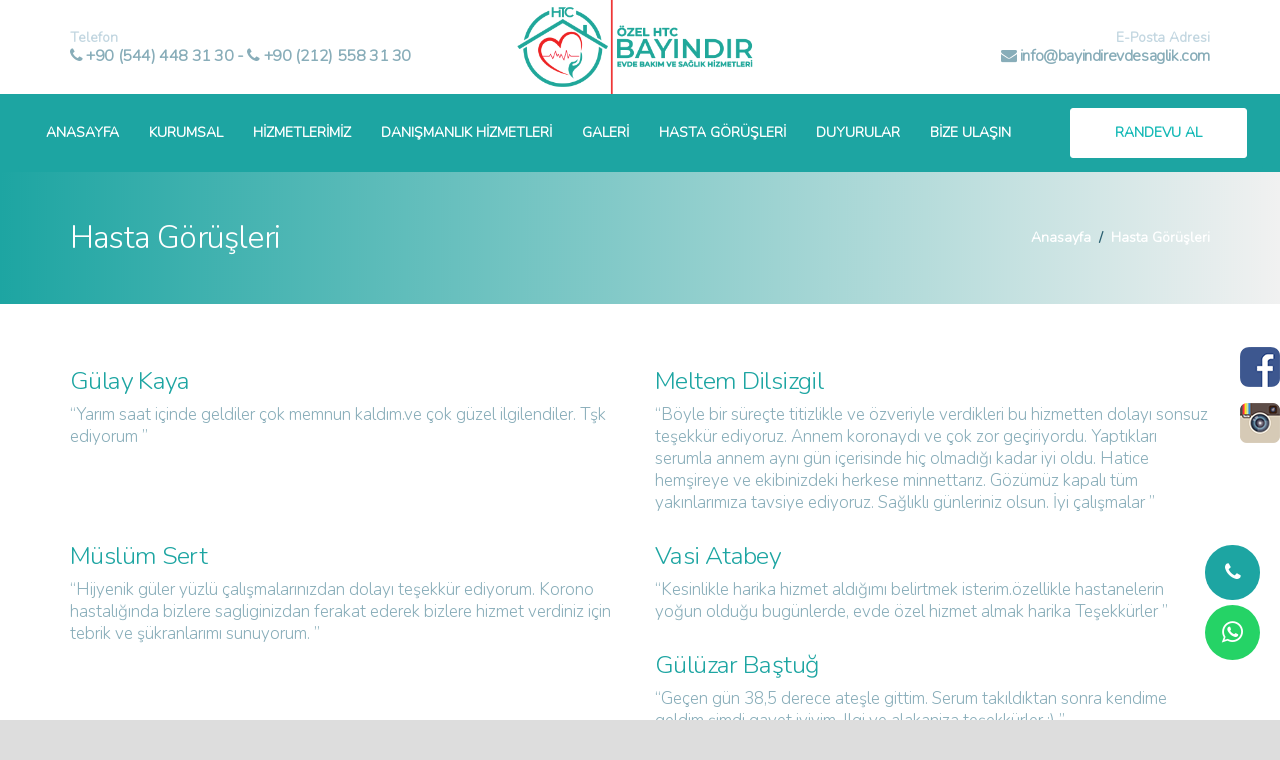

--- FILE ---
content_type: text/html; charset=utf-8
request_url: https://www.bayindirevdesaglik.com/hasta-gorusleri
body_size: 51035
content:


<!DOCTYPE html>
<!--[if lt IE 7]>      <html class="no-js lt-ie9 lt-ie8 lt-ie7"> <![endif]-->
<!--[if IE 7]>         <html class="no-js lt-ie9 lt-ie8"> <![endif]-->
<!--[if IE 8]>         <html class="no-js lt-ie9"> <![endif]-->
<html class="np-js" lang="tr" xmlns="http://www.w3.org/1999/xhtml">
<!--<![endif]-->
<head><meta charset="utf-8" /><title>
	Hasta Görüşleri | bayindirevdesaglik.com
</title>
    <!--[if IE]>
        <meta http-equiv="X-UA-Compatible" content="IE=edge" />
    <![endif]-->
    <meta name="description" content="Özel HTC Bayındır Evde Bakım ve Sağlık" /><meta name="viewport" content="width=device-width, initial-scale=1" /><link rel="icon" type="image/png" href="/site_files/images/favicon.png" /><link rel="stylesheet" href="/site_files/css/bootstrap.min.css" /><link rel="stylesheet" href="/site_files/css/main.css" /><link rel="stylesheet" href="/site_files/css/animations.css" /><link rel="stylesheet" href="/site_files/css/fonts.css" />
    <script src="/site_files/js/vendor/modernizr-2.6.2.min.js"></script>
    <link href="/site_files/css/jquery.fancybox.css" rel="stylesheet" /><link href="/site_files/css/default.min.css" rel="stylesheet" />
    <!--[if lt IE 9]>
        <script src="/site_files/js/vendor/html5shiv.min.js"></script>
        <script src="/site_files/js/vendor/respond.min.js">f</script>
        <script src="/site_files/js/vendor/jquery-1.12.4.min.js"></script>
    <![endif]-->

    <!-- Google tag (gtag.js) -->
    <script async src="https://www.googletagmanager.com/gtag/js?id=AW-735305634">
    </script>
    <script>
        window.dataLayer = window.dataLayer || [];
        function gtag() { dataLayer.push(arguments); }
        gtag('js', new Date());

        gtag('config', 'AW-735305634');
    </script>

    
</head>

<body>

    <!-- Google Tag Manager (noscript) -->
    <noscript>
        <iframe src="https://www.googletagmanager.com/ns.html?id=GTM-NPNPJC5"
            height="0" width="0" style="display: none; visibility: hidden"></iframe>
    </noscript>
    <!-- End Google Tag Manager (noscript) -->

    <form method="post" action="./hasta-gorusleri" id="form">
<div class="aspNetHidden">
<input type="hidden" name="__VIEWSTATE" id="__VIEWSTATE" value="4Ia+LKbT9nnEdyZ0iqB9fY5R+v5Vw3IfusFsyUNSEZPdGRfR8tq1STBS13dCGNgxkDpmpyyrx2CVV2FfxaMmlFFbE6nNmfrCOVFyxyBnGrc=" />
</div>

<div class="aspNetHidden">

	<input type="hidden" name="__VIEWSTATEGENERATOR" id="__VIEWSTATEGENERATOR" value="3A6F7694" />
	<input type="hidden" name="__EVENTVALIDATION" id="__EVENTVALIDATION" value="lfq4k6u/jiZyXPstgWLOXSYbaBnr9AvNgtSPIgF1OEXuKO3IgEfuz/i5zFQm0eewmDbULadZ35avLbRhSu0AVy6RIGBspGCEQAj7niFZ3utu3RimXmjAVQF4y5TZQrgk" />
</div>



        <!--[if lt IE 9]>
        <div class="bg-danger text-center">You are using an <strong>outdated</strong> browser. Please <a href="http://browsehappy.com/" class="highlight">upgrade your browser</a> to improve your experience.</div>
    <![endif]-->
        <div class="preloader">
            <div class="preloader_image"></div>
        </div>

        <div id="canvas">
            <div id="box_wrapper">
                <section class="page_toplogo table_section table_section ls section_padding_0">
                    <div class="container">
                        <div class="row">

                            <div class="col-sm-4 col-sm-push-4 text-center">
                                <a href="/" class="logo" title="Bayındır Evde Sağlık">
                                    <img src="/site_files/images/logo.png" style="width: 250px;" alt="Özel Bayındır Evde Sağlık" />
                                </a>
                            </div>

                            <div class="col-sm-4 col-sm-pull-4 text-center text-sm-left contact-teaser">
                                <span class="small-text">Telefon</span>
                                <p class="yantramanov weight-black fontsize_16">
                                    <a href="tel:+905444483130">
                                        <i class="fa fa-phone"></i>
                                        +90 (544) 448 31 30 
                                    </a>
                                    - 
                                    <a href="tel:+902125583130">
                                        <i class="fa fa-phone"></i>
                                        +90 (212) 558 31 30
                                    </a>
                                </p>
                            </div>

                            <div class="col-sm-4 text-center text-sm-right contact-teaser mobile-none">
                                <span class="small-text">E-Posta Adresi</span>
                                <p class="yantramanov weight-black fontsize_16">
                                    <a href="mailto:info@bayindirevdesaglik.com" class="__cf_email__">
                                        <i class="fa fa-envelope"></i>
                                        info@bayindirevdesaglik.com
                                    </a>
                                </p>
                            </div>
                        </div>
                    </div>
                </section>

                <header class="page_header header_color template_header subpage_header table_section toggle_menu_left">
                    <input type="hidden" name="ctl00$hfHeaderClass" id="hfHeaderClass" value="subpage_header" />
                    <div class="container">
                        <div class="row">
                            <div class="col-sm-12">
                                <div class="row cs rounded header-block">
                                    <div class="col-md-10">
                                        <nav class="mainmenu_wrapper">
                                            <ul class="mainmenu nav sf-menu">

                                                <li class="active">
                                                    <a href="/" title="Anasayfa">ANASAYFA</a>
                                                </li>

                                                <li>
                                                    <a href="#" title="Kurumsal">KURUMSAL</a>
                                                    <ul>
                                                        <li>
                                                            <a href="/hakkimizda" title="Hakkımızda">Hakkımızda</a>
                                                        </li>
                                                        <li>
                                                            <a href="/misyon-ve-vizyon" title="Misyon & Vizyon">Misyon & Vizyon</a>
                                                        </li>
                                                        <li>
                                                            <a href="/kalite-politikamiz" title="Kalite Politikamız">Kalite Politikamız</a>
                                                        </li>
                                                        <li>
                                                            <a href="/belgelerimiz" title="Belgelerimiz">Belgelerimiz</a>
                                                        </li>
                                                        <li>
                                                            <a href="/ekibimiz" title="Ekibimiz">Ekibimiz</a>
                                                        </li>
                                                        <li>
                                                            <a href="/anlasmali-sigortalar" title="Anlaşmalı Sigortalar">Anlaşmalı Sigortalar</a>
                                                        </li>
                                                    </ul>
                                                </li>

                                                <li>
                                                    <a href="/hizmetlerimiz" title="Hizmetlerimiz">HİZMETLERİMİZ</a>

                                                    <div class="mega-menu">
                                                        <ul class="mega-menu-row">

                                                            <li class="mega-menu-col">
                                                                <ul>
                                                                    <li><a href="/evde-doktor-hizmeti" title="Evde Doktor Hizmeti">Evde Doktor Hizmeti</a></li>
                                                                    <li><a href="/evde-hemsirelik-hizmeti" title="Evde Hemşirelik Hizmeti">Evde Hemşirelik Hizmeti</a></li>
                                                                    <li><a href="/evde-saglik-hizmetleri" title="Evde Sağlık Hizmetleri">Evde Sağlık Hizmetleri</a></li>
                                                                    
                                                                    
                                                                    
                                                                    
                                                                    
                                                                    <li><a href="/evde-pcr-ve-antikor-testi" title="Evde Pcr Ve Antikor Testi">Evde Pcr Ve Antikor Testi</a></li>
                                                                    <li><a href="/enjeksiyon" title="Enjeksiyon">Enjeksiyon</a></li>
                                                                    <li><a href="/pansuman" title="v">Pansuman</a></li>
                                                                    <li><a href="/evde-fizyoterapist-hizmeti" title="Evde Fizyoterapist Hizmeti">Evde Fizyoterapist Hizmeti</a></li>
                                                                    <li><a href="/serum-takma" title="Serum Takma">Serum Takma</a></li>
                                                                    <li><a href="/evde-kan-alma" title="Evde Kan Alma">Evde Kan Alma</a></li>
                                                                    <li><a href="/kucuk-cerrahi-mudahale" title="Küçük Cerrahi Müdahale">Küçük Cerrahi Müdahale</a></li>
                                                                    <li><a href="/tirnak-cekme" title="Tırnak Çekme">Tırnak Çekme</a></li>
                                                                </ul>
                                                            </li>

                                                            <li class="mega-menu-col">
                                                                <ul>
                                                                    <li><a href="/evde-ekg-cekimi" title="Evde EKG(Elektrokardiyografi) Çekimi">Evde EKG(Elektrokardiyografi) Çekimi</a></li>
                                                                    <li><a href="/kulak-yikama" title="Kulak Yıkama">Kulak Yıkama</a></li>
                                                                    <li><a href="/kulak-delme-piercing" title="Kulak Delme/Piercing">Kulak Delme/Piercing</a></li>
                                                                    <li><a href="/ayak-bakimi" title="Ayak Bakımı">Ayak Bakımı</a></li>
                                                                    <li><a href="/nasir-tedavisi" title="Nasır Tedavisi">Nasır Tedavisi</a></li>
                                                                    <li><a href="/aspirasyon" title="Aspirasyon">Aspirasyon</a></li>
                                                                    <li><a href="/trakeostomi-degisimi-ve-bakimi" title="Trakeostomi Değişimi ve Bakımı">Trakeostomi Değişimi ve Bakımı</a></li>
                                                                    <li><a href="/nebulizator-uygulamalari" title="Nebülizatör Uygulamaları">Nebülizatör Uygulamaları</a></li>
                                                                    <li><a href="/sutur-dikis-atma-alma" title="Sütur (Dikiş) Atma/Alma">Sütur (Dikiş) Atma/Alma</a></li>
                                                                    <li><a href="/batik-tirnak-tedavisi" title="Batık Tırnak Tedavisi">Batık Tırnak Tedavisi</a></li>
                                                                    <li><a href="/evde-nazogastrik-sonda-uygulamasi" title="Evde Nazogastrik Sonda Uygulaması">Evde Nazogastrik Sonda Uygulaması</a></li>
                                                                </ul>
                                                            </li>

                                                            <li class="mega-menu-col">
                                                                <ul>
                                                                    <li><a href="/evde-yasli-bakimi" title="Evde Yaşlı Bakımı">Evde Yaşlı Bakımı</a></li>
                                                                    <li><a href="/evde-yenidogan-bakimi" title="Evde Yenidoğan Bakımı">Evde Yenidoğan Bakımı</a></li>
                                                                    <li><a href="/idrar-sondasi" title="İdrar Sondası">İdrar Sondası</a></li>
                                                                    <li><a href="/peg-bakimi-ve-pansumani" title="Peg Bakımı Ve Pansumanı">Peg Bakımı Ve Pansumanı</a></li>
                                                                    <li><a href="/yara-ve-yanik-tedavisi" title="Yara ve Yanık Tedavisi">Yara ve Yanık Tedavisi</a></li>
                                                                    <li><a href="/laboratuvar-tahlilleri" title="Laboratuvar Tahlilleri">Laboratuvar Tahlilleri</a></li>
                                                                    <li><a href="/tansiyon-ve-nabiz-takibi" title="Tansiyon ve Nabız Takibi">Tansiyon ve Nabız Takibi</a></li>
                                                                    <li><a href="/kan-sekeri-takibi" title="Kan Şekeri Takibi">Kan Şekeri Takibi</a></li>
                                                                    <li><a href="/et-beni-tedavisi" title="Et Beni Tedavisi">Et Beni Tedavisi</a></li>
                                                                    <li><a href="/evde-goruntuleme-hizmeti" title="Evde Görüntüleme Hizmeti">Evde Görüntüleme Hizmeti</a></li>
                                                                </ul>
                                                            </li>

                                                        </ul>
                                                    </div>
                                                </li>

                                                <li>
                                                    <a href="/danismanlik-hizmetleri" title="Danışmanlık Hizmetleri">DANIŞMANLIK HİZMETLERİ</a>
                                                    <ul>
                                                        <li>
                                                            <a href="#" title="Getat Uygulamaları">Getat Uygulamaları</a>
                                                        </li>
                                                        <li>
                                                            <a href="/ozon-terapi" title="Ozon Terapi">Ozon Terapi</a>
                                                        </li>
                                                        <li>
                                                            <a href="/glutatyon-uygulamasi-2" title="Glutatyon Uygulaması">Glutatyon Uygulaması</a>
                                                        </li>
                                                        
                                                        <li>
                                                            <a href="/Intravenoz-Terapi" title="İV Terapiler">İV Terapiler</a>
                                                        </li>
                                                        <li>
                                                            <a href="/hacamat-2" title="Hacamat">Hacamat</a>
                                                        </li>
                                                        <li>
                                                            <a href="/mezoterapi" title="Mezoterapi">Mezoterapi</a>
                                                        </li>
                                                        <li>
                                                            <a href="/nad" title="NAD+ Uygulaması">NAD+ Uygulaması</a>
                                                        </li>
                                                        <li>
                                                            <a href="/alfa-lipoik-asit" title="Alfa Lipoik Asit">Alfa Lipoik Asit</a>
                                                        </li>
                                                        <li>
                                                            <a href="/myersin-kokteyl" title="Myers'in Kokteyl">Myers'in Kokteyl</a>
                                                        </li>
                                                        <li>
                                                            <a href="/vitamin-atom-serum" title="Vitamin Atom Serum">Vitamin Atom Serum</a>
                                                        </li>
                                                        <li>
                                                            <a href="/multivitamin-serum" title="Multivitamin Serum">Multivitamin Serum</a>
                                                        </li>
                                                        <li>
                                                            <a href="yuksek-doz-c-vitamini" title="Yüksek Doz C Vitamini (Pascorbin)7.5GR">Yüksek Doz C Vitamini (Pascorbin)7.5GR</a>
                                                        </li>

                                                    </ul>
                                                </li>

                                                <li>
                                                    <a href="/galeri" title="Galeri">GALERİ</a>
                                                </li>
                                                <li>
                                                    <a href="/hasta-gorusleri" title="Hasta Görüşleri">HASTA GÖRÜŞLERİ</a>
                                                </li>
                                                <li>
                                                    <a href="/duyurular" title="Duyurular">DUYURULAR</a>
                                                </li>
                                                <li>
                                                    <a href="/iletisim" title="Bize Ulaşın">BİZE ULAŞIN</a>
                                                </li>
                                            </ul>
                                        </nav>

                                        <span class="toggle_menu">
                                            <span></span>
                                        </span>
                                    </div>

                                    <div class="col-md-2 text-right meet-btn">
                                        <div class="page_social greylinks">
                                            <a href="/#appointmentFormAnchor" class="theme_button color3 block_button margin_0" title="Randevu Al">Randevu Al</a>
                                        </div>
                                    </div>

                                </div>
                            </div>
                        </div>
                    </div>
                </header>

                
    <section id="breadcrumbs" class="page_breadcrumbs cs section_padding_50 gradient table_section table_section_md">
        <div class="container">
            <div class="row">
                <div class="col-md-6 text-center text-md-left">
                    <h1 class="small">Hasta Görüşleri</h1>
                </div>
                <div class="col-md-6 text-center text-md-right">
                    <ol class="breadcrumb">
                        <li>
                            <a href="/" title="Anasayfa">Anasayfa
                            </a>
                        </li>
                        <li class="active">
                            <a href="/hasta-gorusleri" title="Hasta Görüşleri">Hasta Görüşleri
                            </a>
                        </li>
                    </ol>
                </div>
            </div>
        </div>
    </section>

    <section class="ls section_padding_50">
        <div class="container">
            <div class="row vertical-tabs">
                <div class="comment-block col-md-6">
                    <div class="comment-head">
                        <h4>Gülay Kaya</h4>
                    </div>
                    <div class="comment-body">
                        <p>“Yarım saat içinde geldiler çok memnun kaldım.ve çok güzel ilgilendiler. Tşk ediyorum ”</p>
                    </div>
                </div>
                <div class="comment-block col-md-6">
                    <div class="comment-head">
                        <h4>Meltem Dilsizgil</h4>
                    </div>
                    <div class="comment-body">
                        <p>“Böyle bir süreçte titizlikle ve özveriyle verdikleri bu hizmetten dolayı sonsuz teşekkür ediyoruz. Annem koronaydı ve çok zor geçiriyordu. Yaptıkları serumla annem aynı gün içerisinde hiç olmadığı kadar iyi oldu. Hatice hemşireye ve ekibinizdeki herkese minnettarız. Gözümüz kapalı tüm yakınlarımıza tavsiye ediyoruz. Sağlıklı günleriniz olsun. İyi çalışmalar ”</p>
                    </div>
                </div>
                <div class="comment-block col-md-6">
                    <div class="comment-head">
                        <h4>Müslüm Sert</h4>
                    </div>
                    <div class="comment-body">
                        <p>“Hijyenik güler yüzlü  çalışmalarınızdan  dolayı teşekkür ediyorum. Korono hastalığında  bizlere sagliginizdan ferakat ederek bizlere  hizmet verdiniz için  tebrik ve şükranlarımı  sunuyorum. ”</p>
                    </div>
                </div>
                <div class="comment-block col-md-6">
                    <div class="comment-head">
                        <h4>Vasi Atabey</h4>
                    </div>
                    <div class="comment-body">
                        <p>“Kesinlikle harika hizmet aldığımı belirtmek isterim.özellikle hastanelerin yoğun olduğu bugünlerde, evde özel hizmet almak harika Teşekkürler ”</p>
                    </div>
                </div>
                <div class="comment-block col-md-6">
                    <div class="comment-head">
                        <h4>Gülüzar Baştuğ</h4>
                    </div>
                    <div class="comment-body">
                        <p>“Geçen gün 38,5 derece ateşle gittim. Serum takıldıktan sonra kendime geldim şimdi gayet iyiyim. Ilgi ve alakaniza teşekkürler :) ”</p>
                    </div>
                </div>
                <div class="comment-block col-md-6">
                    <div class="comment-head">
                        <h4>Pelin Işık</h4>
                    </div>
                    <div class="comment-body">
                        <p>“Sağlık hizmetinin evde verilmesi gerçekten çok mükemmel, hasta halinizle dışarıya çıkmak istemiyorsanız bir telefon ile hizmet size geliyor. İlgili ve samimiyetlerinden dolayı İnci sağlık kabine teşekkürlerini iletiyorum. ”</p>
                    </div>
                </div>
                <div class="comment-block col-md-6">
                    <div class="comment-head">
                        <h4>Zeynep Akfidan</h4>
                    </div>
                    <div class="comment-body">
                        <p>“Ailecek keşfettiğimiz bir yer. Hemşireler çok güler yüzlü.. Çocuklarıma da enjeksiyon konusunda çok yardımcı oldular. Kabin temiz ve düzenli herkese tavsiye ederim.. ”</p>
                    </div>
                </div>
                <div class="comment-block col-md-6">
                    <div class="comment-head">
                        <h4>Canberk Ülkergil</h4>
                    </div>
                    <div class="comment-body">
                        <p>“Güler yüzlü hizmet temiz ve hijyenik bir yer Başaranlarınızın devamını diliyorum ismini bilmediğim güzel  hemşire :) ”</p>
                    </div>
                </div>
                <div class="comment-block col-md-6">
                    <div class="comment-head">
                        <h4>Esin Akdaş</h4>
                    </div>
                    <div class="comment-body">
                        <p>“Cocugumun ignelerini burda yaptiriyoruz guler yuzlu ve islerinde deneyimli personelleriyle hizmet vermekteler. Cok tesekkur ederiz . ”</p>
                    </div>
                </div>
                <div class="comment-block col-md-6">
                    <div class="comment-head">
                        <h4>Ayşe Tarıbakan</h4>
                    </div>
                    <div class="comment-body">
                        <p>“İlginizden çok memnun kaldık. İşini bilen güleryüzlü çalışanlarla güvenerek gidebileceğimiz bir sağlık merkezi ”</p>
                    </div>
                </div>
                <div class="comment-block col-md-6">
                    <div class="comment-head">
                        <h4>Sercan Avcıl</h4>
                    </div>
                    <div class="comment-body">
                        <p>“Gönül rahatlığı ile serum, enjeksiyon, pansuman vb. işlemlerinizi yaptırabileceğiniz harika bir yer. ”</p>
                    </div>
                </div>
                <div class="comment-block col-md-6">
                    <div class="comment-head">
                        <h4>Remziye Falay</h4>
                    </div>
                    <div class="comment-body">
                        <p>“Yigenimi getirdim gösterdiğiniz ilgiden çok memnun kaldım teşekkürler ”</p>
                    </div>
                </div>
                <div class="comment-block col-md-6">
                    <div class="comment-head">
                        <h4>Oğuz Kustul</h4>
                    </div>
                    <div class="comment-body">
                        <p>“Bilgi ve uygulama acisindan harika bi kurum ”</p>
                    </div>
                </div>
                <div class="comment-block col-md-6">
                    <div class="comment-head">
                        <h4>Nuray Bayındır</h4>
                    </div>
                    <div class="comment-body">
                        <p>“İyiki varsınız hayatımızı kolaylaştırdınız ”</p>
                    </div>
                </div>
                <div class="comment-block col-md-6">
                    <div class="comment-head">
                        <h4>Haseki Kadın</h4>
                    </div>
                    <div class="comment-body">
                        <p>“Çok ilgililer, iyi ki varlar”</p>
                    </div>
                </div>
                <div class="comment-block col-md-6">
                    <div class="comment-head">
                        <h4>Özge Kılıcı</h4>
                    </div>
                    <div class="comment-body">
                        <p>“Tam profesyonel ekiple hizmet veren ilgili bir evde sağlık hizmeti doktorla çalışan bi kurum diğer kurumlarda sadece hemşire varken fiyat konusunda oldukça uygun istanbul içi tüm bölgelere hizmet veriyorlar tavsiye ederim 👍 ”</p>
                    </div>
                </div>
                 <div class="comment-block col-md-6">
                    <div class="comment-head">
                        <h4>Sinan Öztürk</h4>
                    </div>
                    <div class="comment-body">
                        <p>“3 kez serum aldık. Eyyüb bey ve Sercan bey çok ilgililer sağolsunlar. Şifalanmamıza vesile oldular Allah hayrlı işler versin”</p>
                    </div>
                </div>
                 <div class="comment-block col-md-6">
                    <div class="comment-head">
                        <h4>Gülseren Sarı</h4>
                    </div>
                    <div class="comment-body">
                        <p>“Bayındır Sağlık grubu ile tanışmamız annemin hayatını kurtarmış diyebilirim. Annemin kan değerinin düşük olması sebebiyle hastane yatmamıza rağmen eve dönüşümüzde kan değerleri yine düştü. Sizinle tanışmamız İnternet aracılığı ile oldu. Anıl beyle tanışmamız sizin sayenizde oldu. En çaresiz olduğumuz anda Anıl bey karşımıza çıktı. Ne söyledi ise bütün tedavilerden cok iyi sonuc aldık. Annem agrılardan yuruyemıyordu uyuyamıyorum ve ayaklarda ödemi vardı. Anıl bey in göstermiş olduğu ilgi alaka ve tedavisiyle hersey geride kaldı ve annem suan cok iyi. Basta Anıl Beye ve ekibinize cok tesekkur ederim. Allah razı olsun 😊”</p>
                    </div>
                </div>
                 <div class="comment-block col-md-6">
                    <div class="comment-head">
                        <h4>Gözde Demircan</h4>
                    </div>
                    <div class="comment-body">
                        <p>“Çok ilgililer. Bebeğim olduğu için üç kez hastaneye gitmek yerine evde sağlık hizmetinden faydalandım. Şüphesiz çağırıp şifalanabilirsiniz.🙏🏾 barış arkadaşınızın 2. Gelişi ilgisi ve alakası için kendisine çok teşekkür ederim.”</p>
                    </div>
                </div>        
                 <div class="comment-block col-md-6">
                    <div class="comment-head">
                        <h4>Ceylann</h4>
                    </div>
                    <div class="comment-body">
                        <p>“Böyle bir hizmetten yıllardır neden yararlanmadik diye düşündüm.Anında geldiler.kardesimin direkt ateşi düştü çok profesyoneller.Barış beyin ellerine sağlık teşekkür ederiz.Evde serum yaptırmak kadar güzel bir uygulama olamaz🥰”</p>
                                      
                    </div>
                </div>
                 <div class="comment-block col-md-6">
                    <div class="comment-head">
                        <h4>Muradiye ARSLAN MARTİN</h4>
                    </div>
                    <div class="comment-body">
                        <p>“Böyle bir hizmetten kesinlikle herkes'in bilgisi olmalı.Bu kadar profesyonellik ve başarılı ekip tek kelime ile mükemmelsiniz.Her sorduğumuz soruya karşılık aldık her sorunumuzun karşılığını çok güzel cevaplarla aldık.Asla kibirli tavırlarla değil aksine kibar düşünceli sabırlı titiz doğal olmanız ve anlayışınız herşey'e yeter işinizin ehlisiniz.Evimiz'e gelip evde gereken desteği bize sağladığınız için başta bütün ekibinize özellikle ANIL BEY ve AHMET BEY'e sonsuz teşekkürlerimi iletmek istiyorum.Anlayışınız ve yardımlarınız için ayrıca teşekkür ederim EKİBİNİZ VE KURUMUNUZ İYİKİ VARSINIZ ALLAH SİZDEN RAZI OLSUN”</p>
                    </div>
                </div>
                 <div class="comment-block col-md-6">
                    <div class="comment-head">
                        <h4>Erdem Altunbay</h4>
                    </div>
                    <div class="comment-body">
                        <p>“Kurumun sağlamış olduğu hizmet zaten güzel ama çalışan yaklaşımı bence herşeyden değerli barış beye bize göstermiş olduğu ilgi ve alakasına çok teşekkür ederim”</p>
                    </div>
                </div>
                 <div class="comment-block col-md-6">
                    <div class="comment-head">
                        <h4>Beyza OfEr</h4>
                    </div>
                    <div class="comment-body">
                        <p>“Hem kendime hem kızıma serum hizmeti aldım,gelen 2 arkadaşta çok kibar, düşünceli ve işinin ehli idi.6 yaşında kızımın iğne korkusuna rağmen sabırla ve kibarlikla kızıma çok iyi davrandı.İkimizde sağlığımıza kavustuk.Alah sağlığımızı bozmasın ama sıkıntı olursa fuvenley hizmet almanız gereken bir ekip ,tekrardan teşekkürlerlerimi sunuyorum🧿”</p>
                    </div>
                </div>
                
                 <div class="comment-block col-md-6">
                    <div class="comment-head">
                        <h4>AYDOS ŞİFA SAĞLIK MERKEZİ</h4>
                    </div>
                    <div class="comment-body">
                        <p>“Hijyenik güler yüzlü çalışmalarınızdan dolayı teşekkür ediyorum. Korono hastalığında bizlere sagliginizdan ferakat ederek bizlere hizmet verdiniz için tebrik ve şükranlarımı sunuyorum.”</p>
                    </div>
                </div>
                 
                 <div class="comment-block col-md-6">
                    <div class="comment-head">
                        <h4>Ceren Keskin</h4>
                    </div>
                    <div class="comment-body">
                        <p>“Hızlı ,hijyenik ,güler yüzluler. Kendileri ile bir daha görüşmek gönülden istemeyiz ☺️ ama zorunda kalırsak ilk tercih edeceğimiz yer olacak bundan sonra. Teşekkürler 🙏🏼”</p>
                    </div>
                </div>
                 <div class="comment-block col-md-6">
                    <div class="comment-head">
                        <h4>Alican Açıkelli</h4>
                    </div>
                    <div class="comment-body">
                        <p>“Eve gelip gerekli desteği sağlayarak annemin şifa bulması için çok yardımcı oldunuz sizlere ve tüm ekibinize teşekkür ederim.”</p>
                    </div>
                </div>            
                 <div class="comment-block col-md-6">
                    <div class="comment-head">
                        <h4>Duygu Can Çaya</h4>
                    </div>
                    <div class="comment-body">
                        <p>“Hayat kurtaran melekler 🌸 gece gündüz ve haftasonu demeden evimize gelip hastane ortamını aratmayan anlayışlı güler yüzlü insanlar iyiki varlar”</p>
                    </div>
                </div>
                 <div class="comment-block col-md-6">
                    <div class="comment-head">
                        <h4>Erdi Arslan</h4>
                    </div>
                    <div class="comment-body">
                        <p>“İlgi ve alakaları için Çok teşekkür ederim
Ayağımıza hasteneyi getiren firma:)”</p>
                    </div>
                </div>
                 <div class="comment-block col-md-6">
                    <div class="comment-head">
                        <h4>Uğur Karataş</h4>
                    </div>
                    <div class="comment-body">
                        <p>“Öncelikle hayırlı olsun ben çok memnun kaldım Bi de BARIŞ dşye arkadaş geldi patronun evine götürdüm çok ilgiliydiler”</p>
                    </div>
                </div>
                 <div class="comment-block col-md-6">
                    <div class="comment-head">
                        <h4>Çağla Turan</h4>
                    </div>
                    <div class="comment-body">
                        <p>“İki hafta önce hizmet aldım, inanılmaz ilgililerdi ve serum çok iyi geldi. Teşekkürler”</p>
                    </div>
                </div>
                 <div class="comment-block col-md-6">
                    <div class="comment-head">
                        <h4>Emlak Uzmanı</h4>
                    </div>
                    <div class="comment-body">
                        <p>“İşlerini layıkıyla yapan , güleryüzlü ve işinin ehli personeli ile 5 yıldızı hakediyorlar.”</p>
                    </div>
                </div>     
                 <div class="comment-block col-md-6">
                    <div class="comment-head">
                        <h4>İrem Demir</h4>
                    </div>
                    <div class="comment-body">
                        <p>“Çok yardımcı oldular. İhtiyacı olan herkesin yararlanmasını tavsiye ederim. Çok teşekkürler tekrardan🙏🏽”</p>
                    </div>
                </div>
                 <div class="comment-block col-md-6">
                    <div class="comment-head">
                        <h4>İbrahim Şahin</h4>
                    </div>
                    <div class="comment-body">
                        <p>“Kaliteli hizmet Anlayışı profesyonel ekip teşekkür ederiz”</p>
                    </div>
                </div>
                 <div class="comment-block col-md-6">
                    <div class="comment-head">
                        <h4>Bahar Cedikci</h4>
                    </div>
                    <div class="comment-body">
                        <p>“Hayırlı uğurlu olsun 🥰❤iyiki varsiniz”</p>
                    </div>
                </div>
         
         

            </div>
        </div>
    </section>


                <footer class="page_footer template_footer cs main_bg_color">
                    <div class="container">

                        <div class="row display_table_sm divider_10">

                            <div class="col-sm-4 col-sm-push-4 text-center display_table_cell_sm">
                                <a href="/" class="logo" title="Özel Bayındır Evde Sağlık">
                                    <img src="/site_files/images/bbayindirw.png" alt="Özel Bayındır Evde Sağlık" />
                                </a>
                            </div>

                            <div class="col-sm-4 col-sm-pull-4 text-center text-sm-left contact-teaser display_table_cell_sm">
                                <span class="small-text text-white">Telefon</span>
                                <p class="yantramanov weight-black fontsize_25"><a href="tel:+905444483130">+90 (544) 448 31 30</a></p>
                            </div>

                            <div class="col-sm-4 text-center text-sm-right contact-teaser display_table_cell_sm">
                                <span class="small-text text-white">E-Posta Adresi</span>
                                <p class="yantramanov weight-black fontsize_20">
                                    <a href="mailto:info@bayindirevdesaglik.com" class="__cf_email__">info@bayindirevdesaglik.com</a>
                                </p>
                            </div>

                        </div>

                        <div class="row columns_margin_0 widgets-row display_table_md">

                            <div class="col-md-4 col-sm-6 display_table_cell_md">
                                <div class="with_padding cs main_bg_color info_banner">

                                    <h4 class="text-uppercase bottommargin_30">ALO ACİL SAĞLIK</h4>

                                    <ul class="list1 no-bullets middle-borders bottommargin_0">
                                        <li>
                                            <div class="media bottommargin_10">
                                                <div class="media-left">
                                                    <i class="fa fa-info-circle"></i>
                                                </div>

                                                <div class="media-body small-text2 thin">
                                                    Aşağıdaki numaradan bizlere hemen ulaşabilirsiniz.
                                                </div>
                                            </div>
                                        </li>

                                        <li class="topmargin_10">
                                            <a href="tel:+905444483130" class="theme_button color3 block_button margin_0">+90 (544) 448 31 30</a>
                                        </li>

                                        <li class="topmargin_10">
                                            <a href="tel:+902125583130" class="theme_button color3 block_button margin_0">+90 (212) 558 31 30</a>
                                        </li>
                                    </ul>
                                </div>
                            </div>

                            <div class="col-md-4 col-sm-6 display_table_cell_md">
                                <div class="with_padding cs info_banner">

                                    <h4 class="text-uppercase bottommargin_30">ÇALIŞMA SAATLERİMİZ</h4>

                                    <ul class="list1 no-bullets middle-borders bottommargin_0">

                                        <li>
                                            <div class="media">
                                                <div class="media-left">
                                                    <i class="fa fa-clock-o"></i>
                                                </div>

                                                <div class="media-body small-text2 thin">
                                                    Pazartesi - Cuma
                                                <span class="pull-right">7/24</span>
                                                </div>

                                            </div>
                                        </li>

                                        <li>
                                            <div class="media">
                                                <div class="media-left">
                                                    <i class="fa fa-clock-o"></i>
                                                </div>

                                                <div class="media-body small-text2 thin">
                                                    Cumartesi
                                                <span class="pull-right">7/24</span>
                                                </div>

                                            </div>
                                        </li>

                                        <li>
                                            <div class="media">
                                                <div class="media-left">
                                                    <i class="fa fa-clock-o"></i>
                                                </div>

                                                <div class="media-body small-text2 thin">
                                                    Pazar
                                                <span class="pull-right">7/24</span>
                                                </div>

                                            </div>
                                        </li>
                                    </ul>

                                </div>
                            </div>

                            <div class="col-md-4 col-sm-12 display_table_cell_md">
                                <div class="with_padding cs info_banner">

                                    <h4 class="text-uppercase bottommargin_30">ADRESİMİZ</h4>

                                    <ul class="list1 no-bullets middle-borders bottommargin_0">
                                        <li>
                                            <div class="media bottommargin_10">
                                                <div class="media-left">
                                                    <i class="fa fa-map-marker"></i>
                                                </div>

                                                <div class="media-body small-text2 thin">
                                                    Sümer Mah. Prof Turan Güneş Cad No 112/136 E Loca Mahal Dükkanları Zeytinburnu/ İSTANBUL 

                                                </div>
                                            </div>
                                        </li>

                                        <li class="topmargin_10">
                                            <a href="/iletisim" class="theme_button inverse block_button margin_0">Haritamız
                                            <i class="fa fa-caret-right"></i>
                                            </a>
                                        </li>
                                    </ul>

                                </div>
                            </div>

                        </div>
                    </div>
                </footer>

                <section class="page_copyright cs main_bg_color2 table_section section_padding_35">
                    <div class="container">
                        <div class="row">
                          
                            <div class="col-sm-4 text-center text-sm-left">
                                <p class="small-text black">&copy; 2021 Tüm Hakları Saklıdır.</p>
                            </div>
                          
                            <div class="col-sm-4 text-center">
                                <div class="page_social darklinks">
                                    <a href="https://www.facebook.com/bayindirevdesaglik/" class="social-icon soc-facebook" rel="nofollow" target="_blank"></a>
                                    <a href="https://instagram.com/bayindirevdesaglik?utm_medium=copy_link" class="social-icon soc-instagram" rel="nofollow" target="_blank"></a>
                                </div>
                            </div>
                           
                            <div class="col-sm-4 text-center text-md-right">
                                <p class="small-text black">
                                    <a href="https://ftcyazilim.com.tr/" target="_blank" title="FTC Yazılım">FTC Yazılım</a>
                                </p>
                            </div>

                        </div>
                    </div>
                </section>
            </div>
        </div>

        <ul class="social_widgets">


            <li class="relative lh-3">
                <a href="https://www.facebook.com/bayindirevdesaglik/" target="_blank" rel="nofollow" title="Facebook">
                    <img src="/site_files/images/facebook.png" alt="Özel Bayındır Evde Sağlık" />
                </a>
            </li>
        
            <li class="relative lh-3">
                <a href="https://www.instagram.com/htcbayindirevdesaglik/" target="_blank" rel="nofollow" title="Facebook">
                    <img src="/site_files/images/instagram.png" alt="Özel Bayındır Evde Sağlık" />
                </a>
            </li>

        </ul>

        <a class="phone-box" rel="nofollow" href="tel:+905444483130"><i class="fa fa-phone"></i></a>
        <a class="whatsapp-box" href="https://api.whatsapp.com/send?phone=905444483130&text=Firmanızdan%20Bilgi%20Almak%20İstiyorum" target="_blank"><i class="fa fa-whatsapp"></i></a>

        <script src="/site_files/js/compressed.js"></script>
        <script src="/site_files/js/main.js"></script>
        <script src="/site_files/js/jquery.fancybox.js"></script>

        <script>
            function clientFunction() {
                var isValid = true;
                $('#txtNameSurname, #txtPhone, #txtMail, #txtSubject, #txtMail').each(function () {
                    if ($.trim($(this).val()) == '0' || $.trim($(this).val()) == '') {
                        isValid = false;
                        $(this).css({
                            "border": "1px solid red",
                            "background": "#FFCECE"
                        });
                    }
                    else {
                        $(this).css({
                            "border": "",
                            "background": ""
                        });
                    }


                });

                if (isValid == false) {
                    return false;
                }
                else {
                    return true;
                }
            };
        </script>
        <script>
            function appointmentFunction() {
                var isValid = true;
                $('#txtNameSurname, #txtPhone, #txtDate, #txtHour,#dropServicesSlider').each(function () {
                    if ($.trim($(this).val()) == '0' || $.trim($(this).val()) == '') {
                        isValid = false;
                        $(this).css({
                            "border": "1px solid red",
                            "background": "#FFCECE"
                        });
                    }
                    else {
                        $(this).css({
                            "border": "",
                            "background": ""
                        });
                    }


                });

                if (isValid == false) {
                    return false;
                }
                else {
                    return true;
                }
            };
        </script>
    </form>
</body>
</html>


--- FILE ---
content_type: text/css
request_url: https://www.bayindirevdesaglik.com/site_files/css/main.css
body_size: 182186
content:
@charset "UTF-8";
@import url(css.css);
@import url(https://fonts.googleapis.com/css2?family=Nunito:wght@300&display=swap);
figure,
iframe,
img,
table {
    max-width: 100%
}

#toTop:active,
#toTop:focus,
.btn,
.btn:focus,
.btn:hover,
.flex-container a:active,
.flex-container a:focus,
.flexslider a:active,
.flexslider a:focus,
a:focus,
div.pp_pic_holder a:focus {
    outline: 0
}

.yantramanov,
body,
h1,
h2,
h3,
h4,
h5,
h6 {
    font-family: Nunito, sans-serif
}

.small-text2,
.yantramanov,
h1,
h2,
h3,
h4,
h5,
h6 {
    letter-spacing: -.025em
}

.modal-open #toTop,
.to_animate,
body:after {
    visibility: hidden
}

.scroll-element,
.scroll-element div {
    box-sizing: content-box
}

#box_wrapper,
#canvas,
body,
html {
    overflow: visible
}

.owl-carousel,
.owl-carousel .owl-dots,
.owl-carousel .owl-item,
.owl-theme .owl-nav {
    -webkit-tap-highlight-color: transparent
}

#toTop,
.flex-direction-nav a,
.price ins,
a,
a:focus,
a:hover {
    text-decoration: none
}

.modal-backdrop.in,
.muted_section:after,
.muted_section:before,
.parallax:after,
.parallax:before {
    opacity: .8
}

.media.inline-block .media-body {
    width: auto
}

.breadcrumb {
    margin: 0;
    padding: 0;
    background-color: transparent;
    border-radius: 0;
    color: inherit;
    font-size: 14px;
    line-height: 20px;
    font-weight: 700
}

#switcher a,
.bg_teaser.color_bg_1 .plan-name h3,
.breadcrumb>.active,
.cs .theme_button.color1,
.cs .theme_buttons a.color1,
.cs.main_color2 .highlight,
.darklinks a,
.ds .darklinks a:hover,
.ds .greylinks a:hover,
.ds .highlight,
.ds .highlight3,
.ds .highlight3 a:hover,
.ds .highlightlinks a,
.ds .ls a,
.ds .ls h1 a:hover,
.ds .ls h2 a:hover,
.ds .ls h3 a:hover,
.ds .ls h4 a:hover,
.ds .ls h5 a:hover,
.ds .ls h6 a:hover,
.ds a.highlight3:hover,
.ds a:hover,
.ds h1,
.ds h2,
.ds h3,
.ds h4,
.ds h5,
.ds h6,
.flex-custom-nav .flex-custom-link:hover,
.flex-direction-nav a:hover:before,
.form-control:focus+i,
.ls .darklinks a,
.ls .greylinks a.social-icon:hover,
.ls .greylinks a:hover,
.ls .highlight,
.ls .highlight3 a:hover,
.ls .theme_button.inverse,
.ls .theme_button.inverse a,
.ls a.highlight3:hover,
.ls h1,
.ls h2,
.ls h3,
.ls h4,
.ls h5,
.ls h6,
.ls.ms .breadcrumb a:hover,
.owl-carousel .owl-nav>div:hover:after,
.select-group option,
.select-group option[data-default],
.star-rating span:before {
    color: #1da5a2
}

.breadcrumb>li+li:before {
    color: inherit;
    padding: 0 4px;
    content: "/"
}

.page_copyright p,
.pagination,
.price-table,
.row.columns_padding_0,
.side-item .row,
.side-item [class*=col-]>.item-title h2,
.side-item [class*=col-]>.item-title h3,
.side-item [class*=col-]>.item-title h4,
.square_teaser.no-image .item-content,
.testimonials-carousel h4,
.vertical-item+.item-title h2,
.vertical-item+.item-title h3,
.vertical-item+.item-title h4,
.widget_schedule ul,
.with_border.full-padding .item-media {
    margin: 0
}

#ship-to-different-address label,
.flex-direction-nav li,
.inline-dropdown>li,
.lt-ie9 .page_header_wrapper .md-hidden,
.pagination>li,
.post-adds span {
    display: inline-block
}

.pagination>li>a,
.pagination>li>span {
    text-align: center;
    padding: 10px 0;
    font-size: 12px;
    text-transform: uppercase;
    font-weight: 700;
    color: #88adb9;
    margin-left: 6px;
    margin-bottom: 10px;
    min-width: 40px;
    border-radius: 2px;
    border: 1px solid rgba(61, 104, 137, .2)
}

.pagination>li:first-child>a,
.pagination>li:first-child>span,
.pagination>li:last-child>a,
.pagination>li:last-child>span {
    padding: 10px 26px
}

.flex-control-paging li a.flex-active,
.flex-control-paging li a:hover,
.pagination>li>a:focus,
.pagination>li>a:hover,
.pagination>li>span:focus,
.pagination>li>span:hover,
.testimonials-carousel .carousel-indicators li {
    border-color: #1da5a2
}

.form-control,
input[type=email],
input[type=password],
input[type=search],
input[type=tel],
input[type=text],
input[type=url],
select,
textarea {
    border: none;
    height: 50px;
    font-size: 14px;
    font-weight: 700;
    background-color: #e8f1f3;
    border-radius: 3px;
    border-bottom: 1px solid rgba(61, 104, 137, .2);
    color: #1da5a2;
    padding: 15px 20px
}

.progress,
.progress-bar {
    height: 40px;
    box-shadow: none
}

.btn,
.content-card .form-control,
.content-card input[type=email],
.content-card input[type=password],
.content-card input[type=search],
.content-card input[type=tel],
.content-card input[type=text],
.content-card input[type=url],
.content-card select,
.content-card textarea {
    font-size: 11px
}

.mainmenu_side_wrapper .mega-menu>ul,
.menu-side-click .active-submenu>div,
textarea {
    height: auto
}

.comment-respond p,
.contact-form p,
.form-group {
    margin-bottom: 10px;
    position: relative
}

.select-group {
    position: relative;
    padding: 0;
    background-color: #e8f1f3
}

.select-group select {
    position: relative;
    width: 100%;
    cursor: pointer;
    z-index: 1;
    padding-right: 30px;
    -webkit-appearance: none;
    -moz-appearance: none;
    appearance: none;
    background-color: transparent !important
}

.form-control+i,
.panel-heading .panel-title>a:after {
    width: 28px;
    height: 28px;
    line-height: 26px;
    text-align: center
}

.select-group i,
hr {
    background-color: #d3e4e8
}

.select-group select::-ms-expand {
    display: none
}

.ds .highlightlinks a:hover,
.page_breadcrumbs .breadcrumbs_logo img,
.select-group:hover i,
[class*=item]:hover .media-links:before {
    opacity: .5
}

.select-group .empty {
    color: #88adb9
}

.form-control option {
    color: #292a2e;
    background-color: #fff
}

.form-control+i,
form label+i {
    color: #88adb9;
    position: absolute
}

.form-control,
.form-control:focus {
    box-shadow: none
}

.form-control.invalid {
    box-shadow: 0 0 0 2px #1da5a2
}

.form-control:focus,
.login-dropdown .dropdown-menu .form-control {
    border-color: rgba(61, 104, 137, .2)
}

.form-control:-moz-placeholder {
    color: #88adb9
}

.form-control::-moz-placeholder {
    color: #88adb9
}

.form-control:-ms-input-placeholder {
    color: #88adb9
}

.form-control::-webkit-input-placeholder {
    color: #88adb9
}

.form-control:focus:-moz-placeholder {
    color: transparent
}

.form-control:focus::-moz-placeholder {
    color: transparent
}

.form-control:focus:-ms-input-placeholder {
    color: transparent
}

.form-control:focus::-webkit-input-placeholder {
    color: transparent
}

form label+i {
    font-size: 24px;
    left: 15px;
    top: 12px
}

.leftpadding_50,
form label+[class*=icon2-]+.form-control {
    padding-left: 50px
}

label {
    font-weight: 400
}

.form-control.right-icon,
.rightpadding_50 {
    padding-right: 50px
}

.form-control+i {
    left: auto;
    right: 10px;
    bottom: 10px;
    border: 1px solid rgba(61, 104, 137, .2);
    border-radius: 2px;
    font-size: 14px;
    z-index: 0;
    -webkit-transition: .2s;
    transition: .2s
}

#box_wrapper.container,
#box_wrapper>div>section,
#box_wrapper>section,
.carousel,
.content-card,
.page_portfolio,
.page_testimonials,
.widget_mailchimp {
    overflow: hidden
}

.carousel-indicators li {
    width: 10px;
    height: 10px;
    background-color: transparent;
    border: 2px solid #292a2e;
    margin: 0 1px;
    -webkit-transition: .2s ease-in-out;
    transition: .2s ease-in-out
}

html,
table {
    width: 100%
}

.carousel-indicators .active {
    width: 10px;
    height: 10px;
    margin: 0 1px;
    background-color: #292a2e
}

.carousel-control.left,
.carousel-control.right {
    border: 1px solid #fff;
    color: #fff;
    border-radius: 0;
    width: 50px;
    height: 50px;
    left: -50px;
    top: 50%;
    margin-top: -25px;
    text-shadow: none;
    opacity: 1;
    background-image: none;
    text-align: center
}

.carousel-control.right {
    right: -50px
}

.carousel:hover .carousel-control {
    left: 50px
}

.carousel:hover .carousel-control.right {
    left: auto;
    right: 50px
}

.carousel-control.left span,
.carousel-control.right span {
    font-family: rt-icons-2;
    width: 50px;
    height: 50px;
    margin: 0;
    font-size: 16px;
    left: 0;
    top: 0;
    line-height: 50px
}

.carousel-control .icon-prev:before {
    content: "\e7c4"
}

.carousel-control .icon-next:before {
    content: "\e7c5"
}

.panel-heading .panel-title {
    font-size: inherit;
    letter-spacing: 0;
    padding: 0;
    position: relative
}

.panel-heading .panel-title>a {
    font-family: Arial, Helvetica, sans-serif;
    font-size: 14px;
    text-transform: uppercase;
    font-weight: 700;
    line-height: 1.3;
    display: block;
    padding: 16px 65px 16px 20px;
    color: #fff;
    background-color: #1da5a2;
    border: none;
    border-bottom: 1px solid #73d0f4;
    border-radius: 3px;
    word-wrap: break-word
}

.panel-heading .panel-title>a i {
    line-height: 13px
}

.panel-heading .panel-title>a.collapsed:hover,
.panel-heading .panel-title>a:hover {
    opacity: 1;
    color: #fff;
    background-color: #1da5a2
}

.panel-heading .panel-title>a.collapsed {
    color: #88adb9;
    background-color: #e8f1f3;
    border-bottom-color: transparent
}

.panel-heading .panel-title>a:after {
    content: "\f0d7";
    font-family: FontAwesome;
    position: absolute;
    top: 11px;
    right: 20px;
    border: 1px solid #d3e4e8;
    border-radius: 2px
}

.panel-heading .panel-title>a.collapsed:after {
    content: "\f0da"
}

.panel-heading .panel-title>a>i {
    position: relative;
    top: 2px;
    font-size: 16px;
    padding-right: 16px
}

.panel {
    box-shadow: none;
    overflow: hidden
}

.panel-group .panel {
    border-radius: 3px;
    background-color: transparent;
    border: none;
    border-bottom: 1px solid rgba(61, 104, 137, .2)
}

.panel-default>.panel-heading {
    background-color: transparent;
    color: inherit;
    position: relative;
    border: none;
    border-radius: 0;
    padding: 0
}

.ds .panel-group.style2 .panel-heading .panel-title>a.collapsed,
.ds .thumbnail .caption,
.panel-default {
    border-color: transparent
}

.columns_margin_top_10 [class*=col-],
.panel-group .panel+.panel,
.row.columns_margin_top_10 [class*=col-],
.tab-content .comments-area,
.topmargin_10 {
    margin-top: 10px
}

.panel-body {
    border-top: none !important;
    background-color: #e8f1f3
}

.panel-body .media-left {
    padding-right: 15px
}

.panel-body .media-left .img-circle {
    max-width: 50px
}

.panel-body .media-left img,
.table.cart-table .cart_item img,
.widget_products img,
.widget_shopping_cart img,
.widget_top_rated_products img {
    max-width: 80px
}

.panel-group .panel-heading+.panel-collapse .panel-body {
    padding: 35px;
    border-radius: 3px
}

.panel-group.style2 .panel-heading .panel-title>a {
    font-size: 11px;
    padding: 15px 55px 15px 20px;
    background-color: transparent;
    color: #1da5a2;
    border-radius: 0;
    border-color: rgba(61, 104, 137, .2)
}

.panel-group.style2 .panel-heading .panel-title>a:after {
    right: 10px;
    content: "\f068";
    font-weight: 300;
    line-height: 28px;
    font-size: 10px
}

.panel-group.style2 .panel-heading .panel-title>a.collapsed {
    color: #88adb9;
    border-bottom-color: transparent
}

.panel-group.style2 .panel-heading .panel-title>a.collapsed:after {
    content: "\f067";
    color: #88adb9
}

.panel-group.style2 .panel-body {
    font-size: 14px;
    background-color: transparent
}

.panel-group.style2 .panel-heading+.panel-collapse .panel-body {
    padding: 10px 20px
}

.panel-group.style2 .panel,
.price-table.style1 {
    border: 1px solid rgba(61, 104, 137, .2)
}

.format-status .media+br+a+div,
p+.progress {
    margin-top: -10px
}

.progress {
    overflow: hidden;
    position: relative;
    border-radius: 0;
    border: none;
    background-color: #f3f8f9
}

.progress-bar {
    background-color: #1da5a2;
    color: inherit
}

.progress-bar span {
    position: relative;
    color: #fff;
    top: 10px;
    font-size: .9em
}

.progress-bar-info {
    background-color: #8aa5ec
}

.progress-bar-warning {
    background-color: #f0ad4e
}

.progress-bar-danger {
    background-color: #d9534f
}

.alert {
    border-radius: 0;
    border-width: 0 0 0 4px;
    padding: 30px
}

.media,
.widget .vertical-item+.widget .vertical-item {
    margin-top: 16px
}

.media .media-object,
.widget_popular_entries .media-object {
    max-width: 100px
}

.currency-dropdown .dropdown-menu>li.active-currency,
.currency-dropdown .dropdown-menu>li>a:hover,
.ds .ls a:hover,
.ds .ls h1,
.ds .ls h2,
.ds .ls h3,
.ds .ls h4,
.ds .ls h5,
.ds .ls h6,
.header_white a.logo,
.ls a:hover,
.ls.ms .greylinks a:hover,
.nav>li>a,
.square_teaser:hover .teaser_icon,
.square_teaser:hover h4,
a.color-icon:hover,
a.social-icon.color-icon:hover {
    color: #292a2e
}

.nav>li>a:focus,
.nav>li>a:hover {
    background-color: inherit
}

.tab-content {
    border-radius: 0;
    padding: 35px 40px;
    border: 1px solid rgba(61, 104, 137, .2)
}

.tab-content.no-border {
    padding: 35px 0 0;
    border: none
}

.tab-content.with_background,
.table-responsive {
    border: none
}

.tab-content.no-border.top-color-border:before,
.tab-content.with_background.top-color-border:before {
    left: 0;
    right: 0
}

.tab-content.top-color-border {
    position: relative;
    padding-top: 45px
}

.tab-content.top-color-border:before {
    content: '';
    position: absolute;
    left: -1px;
    right: -1px;
    top: -1px;
    height: 10px;
    background-color: #1da5a2
}

.tab-content .featured-tab-image {
    margin: -36px -41px 30px
}

.nav-tabs>li.active>a,
.nav-tabs>li.active>a:focus,
.nav-tabs>li.active>a:hover {
    border: 1px solid transparent;
    background-color: #1da5a2;
    color: #fff
}

.nav-tabs {
    border-bottom-color: transparent;
    margin-top: 0;
    margin-bottom: -1px
}

.nav-tabs>li>a {
    font-size: 14px;
    text-transform: uppercase;
    font-weight: 700;
    padding: 15px 20px;
    margin-right: 1px;
    margin-top: 0;
    border: 1px solid rgba(61, 104, 137, .2);
    background-color: transparent;
    color: rgba(136, 173, 185, .7);
    border-radius: 2px 2px 0 0
}

.nav-tabs.nav-justified>.active>a,
.nav-tabs>li>a:focus,
.nav-tabs>li>a:hover {
    border-color: rgba(61, 104, 137, .2);
    background-color: transparent;
    color: #1da5a2
}

.section_padding_top_0>[class*=container],
.vertical-tabs .tab-content.no-border,
.widget_popular_entries li:first-child,
.widget_recent_comments li:first-child,
.widget_recent_entries li:first-child {
    padding-top: 0
}

.vertical-tabs .nav > li > a {
    background-color: #1da5a2;
    color: #fff;
    padding: 10px 60px 10px 40px;
    margin-bottom: 10px;
    position: relative
}

.vertical-tabs .nav>li>a i {
    position: relative;
    top: 1px;
    padding-right: 12px
}

    .vertical-tabs .nav > li > a:after {
        color: rgba(255, 255, 255, .8);
        font-family: rt-icons-2;
        content: "\e7c5";
        position: absolute;
        font-size: 12px;
        line-height: 45px;
        text-align: center;
        right: 0;
        top: 0;
        bottom: 0;
        width: 60px;
        border-left: 1px solid rgba(255, 255, 255, .2);
        letter-spacing: 0
    }

#toggle_shop_view.grid-view:before,
.ds .color-bg-icon:hover,
.ds .pagination>li.active>a,
.ds .pagination>li.active>span,
.ds .pagination>li>a:focus,
.ds .pagination>li>a:hover,
.ds .pagination>li>span:focus,
.ds .pagination>li>span:hover,
.ds .vertical-tabs .nav>li.active>a,
.ds .vertical-tabs .nav>li>a:hover,
.ds+.page_header_wrapper .page_header.template_header.affix,
.ds+.page_header_wrapper .page_header.template_header.subpage_header,
.light-partner-image a:hover:before,
.ls.ms .panel-title>a,
.ls.ms .panel-title>a.collapsed:hover,
.ls.ms .panel-title>a:hover,
.page_header.template_header.affix,
.page_header.template_header.subpage_header,
.product-buttons a.added_to_cart:hover,
.square_teaser:hover .item-media:after,
.testimonials-carousel .carousel-indicators li.active,
.vertical-tabs .nav>li.active a,
.vertical-tabs .nav>li>a:hover,
.widget_mailchimp button[class*=main_bg_color]:hover,
.widget_price_filter .ui-slider-range {
    background-color: #1da5a2
}

.btn {
    font-weight: 700;
    color: #1da5a2;
    padding: 9px 20px;
    text-transform: uppercase;
    margin: 0;
    border: none;
    border-radius: 0;
    -webkit-transition: .3s ease-in-out;
    transition: .3s ease-in-out
}

li.media:after,
li.media:before {
    display: block;
    content: '';
    clear: both
}

.dropdown-menu {
    box-shadow: none;
    border-radius: 0;
    border-color: rgba(61, 104, 137, .2);
    z-index: 1001;
    font-size: 16px;
    margin-top: 0
}

[class*=right] .dropdown-menu {
    right: 0;
    left: auto
}

.dropdown-menu>li>a:focus,
.dropdown-menu>li>a:hover {
    color: #292a2e;
    background-color: transparent
}

.table>tbody>tr>td,
.table>tbody>tr>th,
.table>tfoot>tr>td,
.table>tfoot>tr>th,
.table>thead>tr>td,
.table>thead>tr>th {
    padding: 13px 8px;
    border-color: #d3e4e8
}

.table {
    border-top: 1px solid #d3e4e8;
    border-bottom: 1px solid #d3e4e8
}

.table td+td {
    border-left: 1px solid #d3e4e8
}

.table-bordered>thead>tr>td,
.table-bordered>thead>tr>th {
    border-bottom-width: 1px
}

.well {
    box-shadow: none;
    border: none;
    border-radius: 0
}

.embed-responsive-3by2 {
    padding-bottom: 66.666%
}

.embed-placeholder:before {
    -webkit-transition: .2s ease-in-out;
    transition: .2s ease-in-out;
    content: "\e696";
    font-family: rt-icons-2;
    position: absolute;
    color: #fff;
    font-size: 30px;
    left: 50%;
    top: 50%;
    margin-left: -20px;
    margin-top: -5px
}

.embed-placeholder:hover:before {
    opacity: .4
}

.parallax.ls.ms:after,
.parallax.ls:after {
    opacity: .8
}

html {
    height: 100%;
    position: relative
}

::selection {
    color: #fff;
    background-color: #1da5a2
}

::-moz-selection {
    color: #fff;
    background-color: #1da5a2
}

body {
    font-size: 17px;
    line-height: 22px;
    overflow-x: hidden
}

h1,
h2,
h3,
h4,
h5,
h6 {
    font-weight: 500;
    line-height: 1;
    word-break: break-word
}

h1 {
    font-size: 45px
}

.fontsize_35,
h2 {
    font-size: 35px
}

#blog-gallery-slider .item-content p strong,
.page_footer .widget-title,
h3 {
    font-size: 30px
}

.fontsize_25,
blockquote,
h4 {
    font-size: 25px
}

#createaccount,
.angular .chart,
.columns_margin_top_0 [class*=col-],
.isotope-item[class*=col-],
.row.columns_margin_top_0 [class*=col-],
.summary .theme_button,
.widget_recent_entries .media,
div.facebook .pp_nav,
h1:first-child,
h2:first-child,
h3:first-child,
h4:first-child,
h5:first-child,
h6:first-child {
    margin-top: 0
}

.bottommargin_20,
.calendar-header,
.columns_margin_bottom_20 [class*=col-],
.product h3,
.row.columns_margin_bottom_20 [class*=col-],
p {
    margin-bottom: 20px
}

#switcher ul,
.columns_margin_bottom_0 [class*=col-],
.comment-form p,
.entry-caption p,
.entry-thumbnail[class*=col-],
.gallery-item .post-adds,
.mosaic-post p,
.owl-carousel.partners-carousel,
.owl-carousel.related-photos-carousel,
.page_copyright.table_section .bottom_logo img,
.page_header.template_header.affix .header-block,
.page_header.template_header.subpage_header .header-block,
.row.columns_margin_bottom_0 [class*=col-],
.section_padding_bottom_0 .teaser,
.shop-adds.teaser,
.summary .stock,
.testimonials-carousel h4+p,
.widget_banner .small-text,
.widget_recent_entries p,
.widget_slider .owl-carousel,
figcaption p,
p:last-child {
    margin-bottom: 0
}

blockquote {
    position: relative;
    margin: 60px 0;
    padding: 5px 20px;
    border-left: 5px solid rgba(61, 104, 137, .4);
    line-height: 26px;
    font-style: italic
}

blockquote .media {
    font-size: 14px;
    font-style: normal;
    margin: 0 0 6px;
    padding-top: 10px
}

blockquote .media img {
    min-width: 40px;
    max-width: 40px;
    border-radius: 50%
}

hr,
iframe {
    border: none
}

blockquote .item-meta {
    margin-top: 25px;
    margin-bottom: 0;
    font-style: normal;
    color: rgba(136, 173, 185, .5)
}

blockquote.no-border {
    border-left: none;
    padding: 0;
    margin: 0
}

figure,
img {
    height: auto
}

.entry-caption,
figcaption {
    padding: 3px 10px
}

a {
    -webkit-transition: .3s ease-in-out;
    transition: .3s ease-in-out
}

a:hover {
    color: #4e8dbd;
    -webkit-transition: .15s linear;
    transition: .15s linear
}

a img {
    -webkit-transition: .15s ease-in-out;
    transition: .15s ease-in-out
}

hr {
    height: 1px
}

input[type=number] {
    -moz-appearance: textfield
}

input::-webkit-inner-spin-button,
input::-webkit-outer-spin-button {
    -webkit-appearance: none
}

.leftpadding_30,
.widget_calendar tbody td:first-child,
.widget_calendar thead th:first-child,
ol,
ul {
    padding-left: 30px
}

ul.list1 {
    list-style: none;
    padding: 0;
    margin: 25px 0
}

.bottommargin_10,
.columns_margin_bottom_10 [class*=col-],
.item-meta,
.item-meta.meta-flex+.entry-title,
.page_breadcrumbs .breadcrumbs_logo,
.row.columns_margin_bottom_10 [class*=col-],
.summary .email-to,
.summary .product-rating,
.summary .woocommerce-product-rating,
.widget_products .star-rating,
ul.list1 li>.media.bottommargin_10,
ul.list2 {
    margin-bottom: 10px
}

[class*=col-],
ol.list3,
ul.list2 {
    margin-top: 10px
}

ul.list1 li {
    position: relative;
    padding: 12px 0 12px 30px;
    border-bottom: 1px solid rgba(61, 104, 137, .2)
}

ul.list1 li>.media {
    margin: 3px 0
}

.columns_padding_1 [class*=col-],
.columns_padding_2 [class*=col-] {
    margin-bottom: 1px;
    padding-right: 1px
}

.media-left.fontsize_16,
ul.list1 li>.media .media-body.thin {
    padding-top: 2px
}

ul.list1.no-bullets li {
    padding-left: 0
}

#map .map_marker_icon,
#switcher .tooltip-arrow,
.blog-more-toggle .blog-more-hidden,
.blog-more-toggle.collapsed .blog-more-visible,
.boxed .page_header .logo-meta,
.comment-form label[for],
.contact-form label[for],
.ds .theme_button.inverse:after,
.ds .theme_buttons.inverse a:after,
.gallery-columns-6 .gallery-caption,
.gallery-columns-7 .gallery-caption,
.gallery-columns-8 .gallery-caption,
.gallery-columns-9 .gallery-caption,
.grid-view .item-content h4,
.grid-view .product [class*=col-]:last-child h3,
.grid-view .product-description,
.grid-view .star-rating,
.item-icons [data-id],
.list-view .product [class*=col-]:first-child h3,
.lt-ie9 .preloader,
.owl-carousel .owl-dots.disabled,
.owl-carousel .owl-nav.disabled,
.owl-carousel .owl-video-playing .owl-video-play-icon,
.owl-carousel .owl-video-playing .owl-video-tn,
.owl-carousel.owl-refresh .owl-item,
.page_map .map_marker_icon,
.parallax.cs:before,
.parallax.ds.ms:after,
.pp_fade,
.pp_gallery li.default a img,
.scrollbar-macosx>.scroll-element .scroll-element_track,
.testimonials-carousel .carousel-control,
ul.list1.no-bullets li:before {
    display: none
}

.border-paragraphs p:first-child,
.price-table.style1 .features-list li+li,
.tweet_list li+li .tweet_right,
.widget_archive li,
.widget_categories li,
.widget_meta li,
.widget_nav_menu li,
.widget_pages li,
.widget_popular_entries li,
.widget_recent_comments li,
ul.list1 li:first-child {
    border-top: 1px solid rgba(61, 104, 137, .2)
}

.muted_background ul.list1 li {
    border-color: rgba(255, 255, 255, .4)
}

ul.list1.middle-borders li:first-child {
    border-top: none;
    padding-top: 0
}

ul.list1.middle-borders li:last-child {
    border-bottom: none;
    padding-bottom: 0
}

ul.list1 li:before {
    content: '';
    display: block;
    position: absolute;
    border: 1px solid #1da5a2;
    left: 10px;
    top: 17px;
    width: 7px;
    height: 7px;
    border-radius: 50%
}

ul.list2 {
    list-style: none;
    padding-left: 15px
}

.affix-aside,
.block-header .highlight,
.bottom-border,
.checkbox-slider--b-flat,
.comments-area .media,
.darken_gradient,
.gradient,
.grid-view .row,
.intro_section .slide_description,
.items-nav a,
.muted_section,
.product .product-media,
.product .row,
.stars,
.template_footer .row+.row,
.vertical-item.content-absolute,
.vertical_gradient,
.widget li,
.widget_mailchimp .form-inline,
.widget_search .form-inline,
.with_bottom_border,
.with_top_border,
ol.list3 li,
ul.list2 li {
    position: relative
}

ul.list2 li:before {
    font-family: FontAwesome;
    font-size: 14px;
    color: #73d0f4;
    content: "\f0da";
    position: absolute;
    left: -13px
}

ol.list3 {
    counter-reset: li;
    padding: 0;
    margin-left: 20px
}

table {
    margin: 10px 0
}

table td,
table th {
    padding: 3px 0
}

.table_template thead {
    background-color: #4e8dbd;
    color: #292a2e;
    text-transform: uppercase;
    font-size: 14px
}

.cs .color-icon.bg-icon,
.ds .carousel-indicators li.active,
.ds .color-icon.bg-icon,
.ds .owl-theme .owl-dots .owl-dot.active span,
.ds .ui-slider .ui-slider-handle,
.entry-thumbnail img,
.light_bg_color,
.ls.ms .form-control,
.ls.ms .pagination a,
.ls.ms .pagination span,
.ls.ms .panel-body,
.ls.ms .panel-title>a.collapsed,
.ls.ms .with_background,
.ls.ms hr,
.ls.ms input[type=email],
.ls.ms input[type=password],
.ls.ms input[type=search],
.ls.ms input[type=tel],
.ls.ms input[type=text],
.ls.ms input[type=url],
.ls.ms select,
.ls.ms textarea,
.page_header.template_header,
.parallax.ls:after,
.table_template thead.light,
.with_background .form-control,
.with_background input[type=email],
.with_background input[type=password],
.with_background input[type=search],
.with_background input[type=tel],
.with_background input[type=text],
.with_background input[type=url],
.with_background select,
.with_background textarea {
    background-color: #fff
}

.bg_teaser .plan-name,
.ls.ms,
.muted_background,
.parallax.ls.ms:after,
.table_template tbody tr:nth-of-type(2n) {
    background-color: #f3f8f9
}

.table_template td,
.table_template th {
    padding: 18px 30px
}

h1>[class*=rt-icon],
h2>[class*=rt-icon],
h3>[class*=rt-icon],
h4>[class*=rt-icon],
h5>[class*=rt-icon],
h6>[class*=rt-icon] {
    font-size: 1.2em;
    position: relative;
    top: .1em;
    line-height: 0;
    padding-right: .1em
}

p>[class*=rt-icon] {
    font-size: 1.1em;
    position: relative;
    top: .05em;
    line-height: 0;
    padding: 0 .2em
}

.theme_button>[class*=rt-icon],
.theme_buttons a>[class*=rt-icon] {
    font-size: 1.2em;
    line-height: 0;
    position: relative;
    top: 2px;
    padding: 0 5px
}

.theme_button>[class*=fa-],
.theme_button>[class*=glyphicon],
.theme_buttons a>[class*=fa-],
.theme_buttons a>[class*=glyphicon] {
    font-size: 1.2em;
    position: relative;
    top: 1px;
    line-height: 0;
    padding: 0 5px
}

.theme_button,
.theme_buttons a {
    font-size: 14px;
    padding: 17px 20px;
    margin-bottom: 4px;
    line-height: 1;
    display: inline-block;
    min-width: 8.5em;
    text-align: center;
    text-transform: uppercase;
    font-weight: 700;
    color: #fff;
    border: 1px solid #292a2e;
    background-color: #292a2e;
    border-radius: 3px;
    position: relative;
    -webkit-transition: .4s linear;
    transition: .4s linear
}

.theme_button.color1,
.theme_buttons.color1 a {
    background-color: #1da5a2;
    border-color: #1da5a2
}

.theme_button.color2,
.theme_buttons.color2 a {
    background-color: #0ebdba;
    border-color: #0ebdba
}

.theme_button.color3,
.theme_buttons.color3 a {
    background-color: #73d0f4;
    border-color: #73d0f4
}

.theme_button:active,
.theme_button:focus,
.theme_button:hover,
.theme_buttons a:active,
.theme_buttons a:focus,
.theme_buttons a:hover {
    color: rgba(255, 255, 255, .7);
    opacity: 1;
    text-decoration: none;
    outline: 0;
    -webkit-transition: 50ms linear;
    transition: 50ms linear
}

.theme_button:active,
.theme_buttons a:active {
    top: 1px
}

.theme_button.inverse,
.theme_buttons.inverse a {
    color: #1da5a2;
    background-color: transparent;
    border: 1px solid #88adb9
}

.muted_button,
.muted_buttons a {
    opacity: .2
}

.small_button,
.small_buttons a {
    padding: 1px 7px 0;
    text-transform: uppercase;
    font-weight: 100;
    min-width: auto
}

.square_button,
.square_buttons a {
    padding-left: 10px;
    padding-right: 10px;
    min-width: auto
}

.wide_button,
.wide_buttons a {
    padding-left: 50px;
    padding-right: 50px
}

.block_button,
.block_buttons a {
    display: block;
    width: 100%;
    text-align: center
}

.section_padding_0>[class*=container] {
    padding-top: 0;
    padding-bottom: 0
}

.section_padding_15>[class*=container] {
    padding-top: 15px;
    padding-bottom: 15px
}

.section_padding_20>[class*=container] {
    padding-top: 20px;
    padding-bottom: 20px
}

.section_padding_25>[class*=container] {
    padding-top: 25px;
    padding-bottom: 25px
}

.section_padding_35>[class*=container] {
    padding-top: 35px;
    padding-bottom: 35px
}

.section_padding_50>[class*=container] {
    padding-top: 50px;
    padding-bottom: 50px
}

.section_padding_75>[class*=container] {
    padding-top: 75px;
    padding-bottom: 75px
}

.section_padding_90>[class*=container] {
    padding-top: 90px;
    padding-bottom: 90px
}

.section_padding_100>[class*=container] {
    padding-top: 100px;
    padding-bottom: 100px
}

.section_padding_150>[class*=container] {
    padding-top: 150px;
    padding-bottom: 150px
}

.section_padding_top_5>[class*=container],
.toppadding_5 {
    padding-top: 5px
}

.section_padding_top_15>[class*=container] {
    padding-top: 15px
}

.section_padding_top_25>[class*=container] {
    padding-top: 25px
}

.section_padding_top_30>[class*=container],
.toppadding_30,
.vertical-item .item-media+.item-content {
    padding-top: 30px
}

.section_padding_top_40>[class*=container],
.toppadding_40 {
    padding-top: 40px
}

.section_padding_top_50>[class*=container],
.toppadding_50 {
    padding-top: 50px
}

.section_padding_top_65>[class*=container] {
    padding-top: 65px
}

.section_padding_top_75>[class*=container] {
    padding-top: 75px
}

.section_padding_top_100>[class*=container] {
    padding-top: 100px
}

.section_padding_top_120>[class*=container] {
    padding-top: 120px
}

.section_padding_top_140>[class*=container] {
    padding-top: 140px
}

.section_padding_top_150>[class*=container] {
    padding-top: 150px
}

.section_padding_bottom_0>[class*=container],
.widget_popular_entries li:last-child {
    padding-bottom: 0
}

.section_padding_bottom_5>[class*=container] {
    padding-bottom: 5px
}

.section_padding_bottom_15>[class*=container] {
    padding-bottom: 15px
}

.section_padding_bottom_25>[class*=container] {
    padding-bottom: 25px
}

.bottompadding_30,
.section_padding_bottom_30>[class*=container],
.widget_calendar tbody tr:last-child td {
    padding-bottom: 30px
}

.bottompadding_40,
.section_padding_bottom_40>[class*=container] {
    padding-bottom: 40px
}

.bottompadding_50,
.section_padding_bottom_50>[class*=container] {
    padding-bottom: 50px
}

.section_padding_bottom_65>[class*=container] {
    padding-bottom: 65px
}

.section_padding_bottom_75>[class*=container] {
    padding-bottom: 75px
}

.section_padding_bottom_90>[class*=container] {
    padding-bottom: 90px
}

.section_padding_bottom_100>[class*=container] {
    padding-bottom: 100px
}

.section_padding_bottom_120>[class*=container] {
    padding-bottom: 120px
}

.section_padding_bottom_140>[class*=container] {
    padding-bottom: 140px
}

[class*=col-] {
    margin-bottom: 10px
}

.columns_padding_1 [class*=col-] {
    margin-top: 0;
    margin-bottom: 1px
}

.columns_padding_2 [class*=col-] {
    margin-top: 1px;
    margin-bottom: 1px
}

.columns_padding_0 [class*=col-],
.columns_padding_0.table_section>.container,
.menu-side-click,
.owl-item .product,
.padding_0,
a.logo.vertical_logo {
    padding: 0
}

.columns_padding_1 [class*=col-] {
    padding-left: 0
}

.columns_padding_2 [class*=col-] {
    padding-left: 1px
}

.columns_padding_5 [class*=col-] {
    margin-top: 5px;
    margin-bottom: 5px;
    padding-left: 5px;
    padding-right: 5px
}

.columns_padding_0>.container,
.columns_padding_1>.container,
.columns_padding_2>.container {
    padding-left: 30px;
    padding-right: 30px
}

.columns_padding_5>.container {
    padding-left: 25px;
    padding-right: 25px
}

.row.columns_padding_1 {
    margin-left: 0;
    margin-right: -1px
}

.row.columns_padding_2 {
    margin-left: -1px;
    margin-right: -1px
}

.row.columns_padding_5 {
    margin-left: -5px;
    margin-right: -5px
}

@media (min-width:500px) {
    .columns_padding_25>[class*=container]>.row,
    .row.columns_padding_25 {
        margin-right: -25px;
        margin-left: -25px
    }
    .columns_padding_25>[class*=container]>.row>[class*=col-],
    .row.columns_padding_25>[class*=col-] {
        padding-left: 25px;
        padding-right: 25px;
        margin-top: 25px;
        margin-bottom: 25px
    }
}

.columns_margin_top_5 [class*=col-],
.row.columns_margin_top_5 [class*=col-],
.thumbnail .social-icons,
.topmargin_5 {
    margin-top: 5px
}

.columns_margin_top_15 [class*=col-],
.row.columns_margin_top_15 [class*=col-] {
    margin-top: 15px
}

.columns_margin_top_20 [class*=col-],
.features-list,
.row.columns_margin_top_20 [class*=col-],
.topmargin_20 {
    margin-top: 20px
}

#gallery-owl-carousel .owl-dots,
.columns_margin_top_30 [class*=col-],
.entry-tags,
.items-nav[class*=display_table_],
.product-tabs,
.row.columns_margin_top_30 [class*=col-],
.tab-content .comment-respond,
.topmargin_30 {
    margin-top: 30px
}

.bottommargin_5,
.columns_margin_bottom_5 [class*=col-],
.row.columns_margin_bottom_5 [class*=col-] {
    margin-bottom: 5px
}

.bottommargin_15,
.columns_margin_bottom_15 [class*=col-],
.row.columns_margin_bottom_15 [class*=col-],
.shop-info,
.storefront-sorting .form-group,
.widget_rss li {
    margin-bottom: 15px
}

.bottommargin_30,
.cart-table,
.columns_margin_bottom_30 [class*=col-],
.isotope-item .thumbnail,
.item-meta+.entry-title,
.row.columns_margin_bottom_30 [class*=col-],
.widget_price_filter .ui-slider-horizontal {
    margin-bottom: 30px
}

.bottommargin_40,
.columns_margin_bottom_40 [class*=col-],
.gallery-single-title+.block-header,
.row.columns_margin_bottom_40 [class*=col-] {
    margin-bottom: 40px
}

.bottommargin_60,
.columns_margin_bottom_60 [class*=col-],
.row.columns_margin_bottom_60 [class*=col-] {
    margin-bottom: 60px
}

.columns_margin_0 [class*=col-],
header [class*=col-] {
    margin-top: 0;
    margin-bottom: 0;
    min-height: 0
}

.table_section [class*=container] {
    height: 100%;
    padding-left: 0;
    padding-right: 0
}

.table_section .row {
    display: table;
    min-width: 100%;
    height: 100%;
    margin-left: 0;
    margin-right: 0
}

.table_section [class*=col-] {
    display: table-cell;
    vertical-align: middle;
    float: none
}

@media screen and (max-width:767px) {
    .table_section .row,
    .table_section [class*=col-] {
        display: block;
        width: auto
    }
}

@media screen and (max-width:1199px) {
    .table_section.table_section_lg .row,
    .table_section.table_section_lg [class*=col-] {
        display: block;
        width: auto
    }
}

.background_cover {
    background-position: center;
    background-size: cover
}

.parallax,
.texture_bg {
    background-position: 50% 0;
    background-repeat: no-repeat;
    position: relative
}

.parallax {
    background-attachment: fixed;
    background-size: cover
}

@media (max-width:767px) {
    aside[class*=col-] {
        margin-top: 80px !important
    }
    .container {
        max-width: 500px
    }
    .parallax {
        background-size: auto auto
    }
    .text-xs-right {
        text-align: right
    }
    .text-xs-left {
        text-align: left
    }
    .text-xs-center {
        text-align: center
    }
    .not_found {
        font-size: 130px
    }
}

.parallax.cs:after {
    background-color: #1da5a2;
    opacity: .9
}

#timetable tbody .current,
.cs.main_color2,
.parallax.cs.main_color2:after {
    background-color: #4e8dbd
}

.parallax.cs.main_color3:after {
    background-color: #73d0f4
}

.parallax.ds:before {
    background-color: #000;
    opacity: .5
}

.texture_bg {
    background-size: cover;
    background-image: url(../img/aside_bg.jpg)
}

.muted_section:before {
    background-color: rgba(41, 42, 46, .1);
    opacity: 1
}

.darken_gradient>*,
.diagonal_section>*,
.gradient>*,
.muted_section>*,
.parallax>*,
.radial_gradient>*,
.vertical_gradient>* {
    z-index: 4;
    position: relative
}

.item-media,
.radial_gradient {
    position: relative;
    overflow: hidden
}

.darken_gradient:after,
.darken_gradient:before,
.gradient:after,
.gradient:before,
.muted_section:after,
.muted_section:before,
.parallax:after,
.parallax:before,
.vertical_gradient:after,
.vertical_gradient:before {
    content: '';
    display: block;
    position: absolute;
    top: 0;
    left: 0;
    right: 0;
    bottom: 0;
    z-index: 3
}

.dark_gradient:before,
.gradient:before,
.header_gradient {
    background: #1da5a2;
    background: -webkit-gradient(linear, left top, right top, color-stop(0, #1da5a2), color-stop(100%, #f1f1f1));
    background: -webkit-linear-gradient(left, #1da5a2 0, #f1f1f1 100%);
    background: linear-gradient(to right, #1da5a2 0, #f1f1f1 100%)
}

.vertical_gradient:before {
    background: #1da5a2;
    background: -webkit-linear-gradient(top, #1da5a2 0, #4e8dbd 100%);
    background: linear-gradient(to bottom, #1da5a2 0, #4e8dbd 100%)
}

.darken_gradient:before {
    background: -webkit-linear-gradient(top, transparent 0, rgba(55, 52, 47, .65) 100%);
    background: linear-gradient(to bottom, transparent 0, rgba(55, 52, 47, .65) 100%)
}

.with_bottom_border:after,
.with_top_border:before {
    content: '';
    display: block;
    position: absolute;
    height: 1px;
    left: 0;
    right: 0;
    top: 0;
    background-color: #d3e4e8
}

.quantity [type=button].minus,
.with_bottom_border:after {
    top: auto;
    bottom: 0
}

.bg_image,
.bg_image:after {
    background-image: url(../img/background_section.png)
}

.section_header {
    font-size: 35px;
    position: relative;
    font-weight: 500
}

.section_header.big {
    margin-bottom: 45px
}

.section_header.small {
    font-size: 25px;
    text-transform: none
}

.preloader {
    position: fixed;
    top: 0;
    left: 0;
    right: 0;
    bottom: 0;
    background: #fff;
    z-index: 13000;
    height: 100%
}

.inline-block,
.links-wrap a,
.quotesign {
    display: inline-block
}

.preloader_image {
    width: 400px;
    height: 150px;
    position: absolute;
    left: 45%;
    top: 50%;
    background: url(../images/logo.png) 50% 50% no-repeat;
    margin: -50px 0 0 -50px
}

#featured,
.bg_teaser,
.features {
    background-size: cover
}

.lt-ie10 .to_animate,
.lt-ie9 .to_animate {
    visibility: visible
}

.animated {
    visibility: visible !important
}

#box_wrapper,
#canvas {
    position: relative
}

#canvas.boxed {
    padding: 1px 0
}

body.boxed {
    position: static;
    width: auto;
    height: auto
}

.pattern1 {
    background-image: url(../img/pattern1.png)
}

.pattern2 {
    background-image: url(../img/pattern2.png)
}

.pattern3 {
    background-image: url(../img/pattern3.png)
}

.pattern4 {
    background-image: url(../img/pattern4.png)
}

.pattern5 {
    background-image: url(../img/pattern5.png)
}

.pattern6 {
    background-image: url(../img/pattern6.png)
}

.pattern7 {
    background-image: url(../img/pattern7.png)
}

.pattern8 {
    background-image: url(../img/pattern8.png)
}

.pattern9 {
    background-image: url(../img/pattern9.png)
}

.pattern10 {
    background-image: url(../img/pattern10.png)
}

.pattern11 {
    background-image: url(../img/pattern11.png)
}

.container,
.home a.logo img,
footer a.logo img {
    max-width: 100%
}

.boxed .container {
    max-width: 100%;
    padding-left: 50px;
    padding-right: 50px
}

@media (min-width:1400px) {
    .boxed #box_wrapper.container {
        width: 1370px
    }
}

@media (min-width:1600px) {
    .boxed #box_wrapper.container {
        width: 1570px
    }
}

.boxed #box_wrapper.container {
    padding: 0;
    box-shadow: 0 0 10px 0 rgba(0, 0, 0, .2)
}

.boxed #box_wrapper.container.top-bottom-margins {
    margin-top: 80px;
    margin-bottom: 80px
}

.alignleft {
    float: left;
    margin: 5px 30px 30px 0;
    max-width: 50%
}

.alignright {
    float: right;
    margin: 5px 0 30px 30px;
    max-width: 50%
}

.round,
a[class*=soc-].rounded-icon {
    border-radius: 50%
}

.mega-menu,
.rounded {
    border-radius: 6px
}

.bottom-rounded,
.week-row:last-child {
    border-radius: 0 0 6px 6px
}

.bottom-rouded-small {
    border-radius: 0 0 3px 3px;
    overflow: hidden
}

.inline-block {
    max-width: 100%
}

.event-item .item-content,
.vertical-item.content-padding .item-content,
.with_padding,
article.vertical-item.content-padding .item-content {
    padding: 35px
}

@media (max-width:399px) {
    .tab-content {
        padding: 35px 20px 30px
    }
    .tab-content .featured-tab-image {
        margin: -36px -21px 30px
    }
    .with_padding {
        padding: 35px 20px
    }
}

.table_section_content {
    padding: 30px 50px
}

.table_section_content h3 {
    font-size: 42px;
    font-weight: 300;
    margin: 0 0 32px
}

.with_background {
    background-color: #f5f5f5
}

.week-row,
.with_border {
    border: 1px solid #d3e4e8
}

.bottom-color-border {
    border-bottom: 5px solid #1da5a2
}

.bottom-color-border.color2 {
    border-bottom-color: #4e8dbd
}

.bottom-color-border.color3 {
    border-bottom-color: #73d0f4
}

.after_cover,
.after_cover>*,
.before_cover,
.before_cover>* {
    position: relative;
    z-index: 2
}

.after_cover:after,
.before_cover:before {
    content: '';
    display: block;
    position: absolute;
    top: 0;
    right: 0;
    bottom: 0;
    left: 0
}

.top-corner {
    position: absolute;
    top: 0;
    left: 0;
    line-height: 1
}

.big {
    font-size: 42px;
    line-height: .9
}

.highlight,
.response {
    color: #1da5a2;
    border-color: #1da5a2
}

.highlight2 {
    color: #4e8dbd;
    border-color: #4e8dbd
}

.highlight3 {
    color: #73d0f4;
    border-color: #73d0f4
}

.red,
.required {
    color: #fa5c5d
}

.black {
    color: #1a1a1a;
    border-color: #1a1a1a
}

.grey {
    color: #292a2e;
    border-color: #292a2e
}

.greylinks a,
.ls .greylinks a,
.ls a,
.ls.ms .breadcrumb {
    color: #88adb9
}

.thin,
.widget_calendar tbody,
.widget_calendar thead th {
    font-weight: 300
}

.bold {
    font-weight: 700
}

.weight-black {
    font-weight: 900
}

.sf-menu a,
.small-text,
.small-text2 {
    font-weight: 700
}

.quotesign {
    position: relative;
    width: 50px;
    height: 50px;
    line-height: 1
}

.quotesign:before {
    font-size: 150px;
    font-family: 'PT Sans', sans-serif;
    content: '‘‘';
    position: absolute;
    left: 0;
    top: 0;
    line-height: 1
}

.bottom-border:after,
.media-links:before,
body:after {
    content: '';
    right: 0;
    left: 0
}

.main_bg_color,
.product-buttons a.add_to_cart_button {
    color: #fff;
    background-color: #1da5a2
}

.main_bg_color2 {
    color: #fff;
    background-color: #0ebdba
}

.dark_bg_color {
    color: #fff;
    background-color: #1a1a1a
}

#search_modal,
#timetable tbody .current a,
#timetable thead,
#toTop:hover:after,
.bg_teaser .highlight,
.color-bg-icon,
.cs .darklinks a.social-icon,
.cs .flex-custom-nav .flex-custom-link,
.cs .greylinks a.social-icon:hover,
.cs .highlight,
.cs .response,
.cs .widget_mailchimp .form-inline .theme_button,
.cs .widget_search .form-inline .theme_button,
.cs a,
.cs h1,
.cs h1 a,
.cs h2,
.cs h2 a,
.cs h3,
.cs h3 a,
.cs h4,
.cs h4 a,
.cs h5,
.cs h5 a,
.cs h6,
.cs h6 a,
.dark_bg_color h1,
.dark_bg_color h2,
.dark_bg_color h3,
.dark_bg_color h4,
.dark_bg_color h5,
.dark_bg_color h6,
.darkgrey_bg_color h1,
.darkgrey_bg_color h2,
.darkgrey_bg_color h3,
.darkgrey_bg_color h4,
.darkgrey_bg_color h5,
.darkgrey_bg_color h6,
.ds .blockquote,
.ds .color-icon.bg-icon:hover,
.ds .comment-meta,
.ds .comment-meta .author_url,
.ds .darklinks a,
.ds .entry-excerpt,
.ds .entry-meta .comments-link a,
.ds .features-list .disabled:before,
.ds .flex-custom-nav .flex-custom-link,
.ds .owl-carousel.product-thumbnails .owl-nav>div:after,
.ds .plan-price p,
.ds .social-icon.color-icon:hover,
.ds .theme_button,
.ds .theme_buttons a,
.ds .thumbnail h3 a,
.ds .widget_calendar caption,
.ds .widget_calendar tbody td a:hover,
.ds .widget_calendar th,
.ds .widget_calendar thead,
.ds .widget_popular_entries .media-heading,
.ds .widget_tag_cloud a:hover,
.ds a,
.ds blockquote,
.ds form label+[class*=icon-],
.ds ul.list1,
.header_darkgrey a.logo,
.header_darkgrey a[class*=soc-],
.header_gradient a.logo,
.links-wrap a.p-view,
.ls .theme_button,
.ls .theme_buttons a,
.ls .widget_tag_cloud a:hover,
.post-adds .theme_button:hover,
.price-table.style2 .plan-name h3,
.whatsapp-box:hover,
a.color-icon.border-icon:hover,
a.social-icon.bg-icon:hover {
    color: #fff
}

.darkgrey_bg_color,
.widget_products .add_to_cart_button:hover {
    color: #fff;
    background-color: #292a2e
}

.divider_10,
.summary .posted_in {
    margin: 10px 0
}

.divider_15,
.intro_section .slide_description>div {
    margin: 15px 0
}

.divider_20 {
    margin: 20px 0
}

.divider_30,
.owl-carousel.product-thumbnails {
    margin: 30px 0
}

.divider_40 {
    margin: 40px 0
}

.margin_0 {
    margin: 0 !important
}

.topmargin_0 {
    margin-top: 0 !important
}

.topmargin_1 {
    margin-top: 1px
}

.shop-checkout-payment,
.topmargin_40 {
    margin-top: 40px
}

.topmargin_50 {
    margin-top: 50px
}

.product+.nav-tabs,
.topmargin_60 {
    margin-top: 60px
}

.teaser.table_section+.teaser.table_section,
.topmargin_70 {
    margin-top: 70px
}

.archive article+article,
.search article+article,
.topmargin_80,
article.post+article.post {
    margin-top: 80px
}

.bottommargin_0 {
    margin-bottom: 0 !important
}

.bottommargin_25 {
    margin-bottom: 25px
}

.bottommargin_70 {
    margin-bottom: 70px
}

.bottommargin_80 {
    margin-bottom: 80px
}

.leftmargin_10 {
    margin-left: 10px
}

.leftmargin_20 {
    margin-left: 20px
}

.leftmargin_30 {
    margin-left: 30px
}

.leftmargin_40 {
    margin-left: 40px
}

.leftmargin_50 {
    margin-left: 50px
}

.leftmargin_60 {
    margin-left: 60px
}

.rightmargin_10 {
    margin-right: 10px
}

.page_header .social-icon:last-child,
.rightmargin_20 {
    margin-right: 20px
}

.rightmargin_30 {
    margin-right: 30px
}

.rightmargin_40 {
    margin-right: 40px
}

.rightmargin_50 {
    margin-right: 50px
}

.rightmargin_60 {
    margin-right: 60px
}

.padding_10,
.product-icons .teaser [class*="_bg_color"] {
    padding: 10px
}

.padding_20,
.widget_banner .item-content {
    padding: 20px
}

.full-padding,
.padding_30 {
    padding: 30px
}

.padding_40 {
    padding: 40px
}

.toppadding_10,
.tweet_list li+li .tweet_avatar,
.tweet_list li+li .tweet_right,
.widget_mailchimp p {
    padding-top: 10px
}

.side-item .item-title+.item-content,
.toppadding_20 {
    padding-top: 20px
}

.toppadding_60 {
    padding-top: 60px
}

.bottompadding_10 {
    padding-bottom: 10px
}

.bottompadding_20 {
    padding-bottom: 20px
}

.bottompadding_60 {
    padding-bottom: 60px
}

.leftpadding_10 {
    padding-left: 10px
}

.leftpadding_20,
.pp_content_container .pp_left,
.widget ul ul li {
    padding-left: 20px
}

.leftpadding_40 {
    padding-left: 40px
}

.leftpadding_60 {
    padding-left: 60px
}

.rightpadding_10,
.storefront-sorting label {
    padding-right: 10px
}

.pp_content_container .pp_right,
.rightpadding_20,
.teaser .media-left,
.widget_popular_entries .media-left,
.widget_recent_entries .media-left {
    padding-right: 20px
}

.img-media-teaser .media-left,
.rightpadding_30,
.widget_calendar tbody td:last-child,
.widget_calendar thead th:last-child {
    padding-right: 30px
}

.rightpadding_40 {
    padding-right: 40px
}

.rightpadding_60 {
    padding-right: 60px
}

.fontsize_16 {
    font-size: 16px
}

.fontsize_18 {
    font-size: 18px
}

.appointment-list p,
.fontsize_20,
.item-meta i,
.logo-meta strong,
.thumbnail .media-left i {
    font-size: 20px
}

.fontsize_24 {
    font-size: 24px
}

.fontsize_32,
.page_breadcrumbs h1.small,
.size_small,
a.big-icon [class*=rt-icon]:before,
a.big-icon[class*=soc-]:before {
    font-size: 32px
}

.fontsize_24,
.fontsize_25,
.fontsize_32,
.fontsize_35 {
    line-height: .9
}

.display_table {
    display: table;
    min-width: 100%;
    height: 100%;
    margin: auto
}

.display_table_cell {
    display: table-cell;
    vertical-align: middle;
    float: none;
    overflow: hidden;
    zoom: 1
}

.inline-dropdown {
    list-style: none;
    margin: 0;
    padding: 0
}

.small-text {
    font-size: 14px;
    line-height: 1.3em
}

.small-text2 {
    font-size: 18px
}

#search_modal a,
.block-header {
    font-size: 12px;
    text-transform: uppercase
}

.small-text2.thin {
    line-height: 1.1
}

.with_border .item-media {
    margin: -1px -1px -2px;
    z-index: 1
}

.item-meta i,
.side-item [class*=col-] {
    margin: 0;
    padding: 0
}

.comment-form.muted_background,
.content-padding .item-content {
    padding: 30px 30px 20px
}

.side-item [class*=col-]>.item-title {
    padding: 15px 30px
}

.side-item.with_border [class*=col-]>.item-title {
    margin: -1px
}

.vertical-item .list1 {
    text-align: left;
    margin: 0
}

.vertical-item.content-absolute .item-content {
    position: absolute;
    bottom: 0;
    left: 0;
    right: 0;
    padding: 0 30px 20px
}

.vertical-item.content-absolute.vertical-center .item-content {
    top: 0;
    line-height: 1.1
}

.vertical-item+.item-title {
    padding: 10px 30px
}

.item-meta i {
    position: relative;
    top: 3px
}

.gallery-columns-1 .gallery-item,
.intro_section>img,
.item-media img,
a.social-icon.block-icon {
    width: 100%
}

.media-links {
    text-align: center;
    position: absolute;
    top: 0;
    right: 0;
    bottom: 0;
    left: 0
}

.media-links div {
    position: absolute;
    top: 50%;
    width: 100%;
    margin-top: -25px;
    z-index: 4
}

.links-wrap a,
.page_header,
a.logo,
body {
    position: relative
}

.media-links:before {
    position: absolute;
    top: 0;
    bottom: 0;
    background-color: rgba(55, 52, 47, .5);
    opacity: 0;
    -webkit-transition: .2s linear;
    transition: .2s linear
}

.media-links a.abs-link {
    position: absolute;
    top: 0;
    right: 0;
    bottom: 0;
    left: 0;
    opacity: 0
}

#switcher-patterns li:first-child a img,
.flex-control-thumbs img:hover,
.flexslider:hover .flex-next:hover,
.flexslider:hover .flex-prev:hover,
.intro_section:hover .flex-custom-nav,
.owl-carousel .owl-item.active,
.owl-carousel.partners-carousel .owl-item a:hover img,
.owl-center .owl-item,
.post-adds .theme_button:hover i,
.reply a.theme_button:hover,
.square_teaser.no-image p,
.square_teaser:hover p,
.widget_mailchimp .form-inline .theme_button:hover,
.widget_search .form-inline .theme_button:hover,
[class*=item]:hover .media-links a.abs-link,
[class*=item]:hover .media-links div {
    opacity: 1
}

.links-wrap a {
    width: 50px;
    height: 50px;
    line-height: 50px;
    top: -100px;
    z-index: 5;
    font-size: 24px;
    text-align: center;
    opacity: 0;
    transition: .6s cubic-bezier(.175, .885, .32, 1.275);
    -moz-transition: .6s cubic-bezier(.175, .885, .32, 1.275);
    -ms-transition: .6s cubic-bezier(.175, .885, .32, 1.275);
    -o-transition: .6s cubic-bezier(.175, .885, .32, 1.275);
    -webkit-transition: .6s cubic-bezier(.175, .885, .32, 1.275);
    border: 1px solid #1da5a2;
    background-color: #1da5a2
}

.cs h1 a:hover,
.cs h2 a:hover,
.cs h3 a:hover,
.cs h4 a:hover,
.cs h5 a:hover,
.cs h6 a:hover,
.links-wrap a:hover {
    color: rgba(255, 255, 255, .6)
}

.links-wrap a.p-link {
    background-color: transparent;
    color: #fff;
    border-color: #fff;
    transition: .6s cubic-bezier(.175, .885, .32, 1.275) .1s;
    -moz-transition: .6s cubic-bezier(.175, .885, .32, 1.275) .1s;
    -ms-transition: .6s cubic-bezier(.175, .885, .32, 1.275) .1s;
    -o-transition: .6s cubic-bezier(.175, .885, .32, 1.275) .1s;
    -webkit-transition: .6s cubic-bezier(.175, .885, .32, 1.275) .1s
}

.links-wrap a:before {
    font-family: rt-icons-2;
    content: "\e6d4"
}

.links-wrap a.p-link:before {
    content: "\e707"
}

[class*=item]:hover .links-wrap a {
    top: 0;
    opacity: 1
}

.item-icons {
    display: table;
    width: 100%;
    border-top: 1px solid rgba(128, 128, 128, .1)
}

.item-icons i {
    display: block;
    font-size: 16px
}

.item-icons>div {
    padding: 22px 10px 18px;
    display: table-cell;
    width: 400px
}

.logo-meta,
a.logo {
    display: inline-block
}

.item-icons>div+div {
    border-left: 1px solid rgba(128, 128, 128, .1)
}

.bottom-border:after {
    position: absolute;
    bottom: 0;
    height: 2px;
    background-color: rgba(0, 0, 0, .1)
}

.block-header {
    font-weight: 400;
    letter-spacing: .1em;
    line-height: 1;
    padding-bottom: 9px
}

.block-header .highlight:after {
    content: '';
    position: absolute;
    left: 0;
    right: 0;
    bottom: -11px;
    height: 3px;
    z-index: 2;
    background-color: #1da5a2
}

@media (min-width:768px) and (max-width:991px) {
    .sm-clearfix {
        clear: both
    }
}

.ds .ls,
.ls {
    background-color: #fff;
    color: #88adb9
}

.ds .ls h1 a,
.ds .ls h2 a,
.ds .ls h3 a,
.ds .ls h4 a,
.ds .ls h5 a,
.ds .ls h6 a,
.ds h1 a,
.ds h2 a,
.ds h3 a,
.ds h4 a,
.ds h5 a,
.ds h6 a,
.ls h1 a,
.ls h2 a,
.ls h3 a,
.ls h4 a,
.ls h5 a,
.ls h6 a,
.thumbnail h4 a {
    color: inherit
}

.ls h1 a:hover,
.ls h2 a:hover,
.ls h3 a:hover,
.ls h4 a:hover,
.ls h5 a:hover,
.ls h6 a:hover {
    color: inherit;
    opacity: .4
}

.bg_teaser.color_bg_2 .plan-name h3,
.cs .darklinks a.social-icon:hover,
.ds .highlight3 a,
.ds a.highlight3,
.ls .darklinks a:hover,
.ls .highlight3,
.ls .highlight3 a,
.ls a.highlight3 {
    color: #73d0f4
}

.ds,
.ds .blockquote .item-meta,
.ds .greylinks a,
.ds blockquote .item-meta,
.ls .small-text {
    color: #c3d7e1
}

.ls .theme_button:focus,
.ls .theme_button:hover,
.ls .theme_buttons a:focus,
.ls .theme_buttons a:hover {
    color: rgba(255, 255, 255, .7)
}

.cs .theme_button.color1:hover,
.cs .theme_buttons a.color1:hover,
.ls .theme_button.inverse a:focus,
.ls .theme_button.inverse a:hover,
.ls .theme_button.inverse:focus,
.ls .theme_button.inverse:hover {
    color: rgba(61, 104, 137, .7)
}

.ls .color-icon.bg-icon {
    background-color: #f8f8f8
}

.bg_teaser.color_bg_3 .plan-name h3,
.cs .theme_button.color2,
.cs .theme_buttons a.color2,
.ds .highlight2,
.ls .highlight2,
.widget_calendar tbody td a:hover {
    color: #4e8dbd
}

.ls .pagination>li>a,
.ls .pagination>li>span {
    background-color: #e8f1f3;
    color: #88adb9
}

.ls .pagination>li.active>a,
.ls .pagination>li.active>span,
.ls .pagination>li>a:focus,
.ls .pagination>li>a:hover,
.ls .pagination>li>span:focus,
.ls .pagination>li>span:hover,
.widget_tag_cloud a:hover {
    background-color: #1da5a2;
    border-color: #1da5a2;
    color: #fff
}

.ls.ms.ms2,
.price-table.style2 {
    background-color: #e8f1f3
}

.ls.ms .with_background hr {
    background-color: rgba(61, 104, 137, .2)
}

.ls.ms .breadcrumb a {
    color: #6897a6
}

.ds {
    background-color: #292a2e
}

.ds.ms {
    background-color: #1a1a1a
}

.ds h1 a:hover,
.ds h2 a:hover,
.ds h3 a:hover,
.ds h4 a:hover,
.ds h5 a:hover,
.ds h6 a:hover {
    color: rgba(61, 104, 137, .5)
}

.ds .comment-list article:after,
.ds .grid-view h3:after,
.ds .grid-view h3:before,
.ds .progress,
.ds .select-group .form-control+i,
.ds hr,
.ds.with_bottom_border:after,
.ds.with_top_border:before {
    background-color: rgba(178, 207, 229, .2)
}

.ds .blockquote-big:after,
.ds .blockquote-big:before {
    color: #2c2c2c
}

.cs .theme_button.inverse:focus,
.cs .theme_button.inverse:hover,
.cs .theme_button:focus,
.cs .theme_button:hover,
.cs .theme_buttons a:focus,
.cs .theme_buttons a:hover,
.cs .theme_buttons.inverse a:focus,
.cs .theme_buttons.inverse a:hover,
.ds .theme_button.inverse:focus,
.ds .theme_button.inverse:hover,
.ds .theme_button:focus,
.ds .theme_button:hover,
.ds .theme_buttons a:focus,
.ds .theme_buttons a:hover,
.ds .theme_buttons.inverse a:focus,
.ds .theme_buttons.inverse a:hover {
    color: rgba(255, 255, 255, .5)
}

.ds .theme_button.inverse,
.ds .theme_buttons.inverse a {
    border-color: #fff;
    background-color: transparent;
    color: #fff
}

.ds .muted_background,
.ds .plan-name,
.ds .price-table.style2,
.ds .testimonials-carousel .media+p,
.ds .ui-slider,
.ds .vertical-tabs .nav>li>a,
.ds .well,
.ds .with_background,
.ds.muted_section:before {
    background-color: #383b3d
}

.ds #calendar_wrap,
.ds #timetable tbody td,
.ds #timetable tbody th,
.ds .comment-respond,
.ds .contact-form.transparent-background .form-control,
.ds .day-cell+.day-cell,
.ds .entry-tags,
.ds .form-control+i,
.ds .form-group-select:before,
.ds .item-meta-footer,
.ds .item-meta-footer>div+div,
.ds .nav-tabs>li>a,
.ds .owl-theme .owl-nav>div,
.ds .panel-group .panel-heading+.panel-collapse .panel-body,
.ds .panel-group.style2 .panel,
.ds .panel-group.style2 .panel-heading .panel-title>a,
.ds .panel-heading .panel-title>a:after,
.ds .side-item,
.ds .tab-content,
.ds .table,
.ds .table td,
.ds .table th,
.ds .table-bordered,
.ds .tweet_list li+li .tweet_right,
.ds .week-row,
.ds .widget_archive li,
.ds .widget_calendar table,
.ds .widget_calendar tfoot td a,
.ds .widget_categories li,
.ds .widget_layered_nav .color-filters a:before,
.ds .widget_meta li,
.ds .widget_nav_menu li,
.ds .widget_nav_menu ul ul,
.ds .widget_pages li,
.ds .widget_popular_entries li,
.ds .widget_recent_comments li,
.ds .widget_recent_entries li,
.ds .widget_shopping_cart .cart_list,
.ds .with_border,
.ds ul.list1 li {
    border-color: rgba(178, 207, 229, .2)
}

.cs [class*=soc-],
.ds .black,
.ds .grey {
    color: #fff;
    border-color: #fff
}

.ds .form-control,
.ds .select-group,
.ds input[type=email],
.ds input[type=password],
.ds input[type=search],
.ds input[type=tel],
.ds input[type=text],
.ds input[type=url],
.ds select,
.ds textarea {
    color: #fff;
    background-color: rgba(255, 255, 255, .1);
    border-color: rgba(178, 207, 229, .2)
}

.ds .form-control:-moz-placeholder {
    color: #88adb9
}

.ds .form-control::-moz-placeholder {
    color: #88adb9
}

.ds .form-control:-ms-input-placeholder {
    color: #88adb9
}

.ds .form-control::-webkit-input-placeholder {
    color: #88adb9
}

.ds .form-control:focus:-moz-placeholder {
    color: transparent
}

.ds .form-control:focus::-moz-placeholder {
    color: transparent
}

.ds .form-control:focus:-ms-input-placeholder {
    color: transparent
}

.ds .form-control:focus::-webkit-input-placeholder {
    color: transparent
}

.ds .border-paragraphs p {
    color: #fff;
    border-color: rgba(178, 207, 229, .2)
}

.ds .table-striped>tbody>tr:nth-child(odd),
.ds .table-striped>tbody>tr:nth-child(odd)>td,
.ds .table-striped>tbody>tr:nth-child(odd)>th,
.ds .widget_tag_cloud a {
    border-color: rgba(178, 207, 229, .2);
    background-color: #383b3d
}

.ds .nav-tabs>li.active>a,
.ds .nav-tabs>li.active>a:focus,
.ds .nav-tabs>li.active>a:hover {
    border-color: #1da5a2 #1da5a2 transparent;
    background-color: #1da5a2;
    color: #fff
}

.cs .flex-control-paging li a,
.ds .carousel-indicators li,
.ds .flex-control-paging li a,
.ds .owl-theme .owl-dots .owl-dot span {
    border-color: #fff
}

.ds #sort_view {
    border-color: rgba(178, 207, 229, .2);
    color: #fff
}

.ds #toggle_shop_view.grid-view:after,
.ds #toggle_shop_view:before {
    background-color: #313335
}

.ds .pagination>li>a,
.ds .pagination>li>span {
    color: #fff;
    background-color: #383b3d
}

.contact-form.transparent-background .form-control,
.ds .thumbnail {
    background-color: transparent
}

.cs,
a.social-icon.color-bg-icon:hover {
    background-color: #1da5a2;
    color: #fff
}

.cs.main_bg_color2 {
    background-color: #20b1ae
}

.cs.main_bg_color3 {
    background-color: #0ebdba
}

.cs a:hover {
    color: #91b4ce
}

.cs .small-text {
    color: #7894a9
}

.cs .breadcrumb>.active {
    color: #2b6071
}

.cs .blockquote,
.cs blockquote {
    border-color: #4d83ac
}

.cs .theme_button[class*=color],
.cs .theme_buttons a[class*=color] {
    background-color: #fff;
    border-color: #fff
}

.cs .theme_button.color2:hover,
.cs .theme_buttons a.color2:hover {
    color: rgba(78, 141, 189, .7)
}

.cs .theme_button.color3,
.cs .theme_buttons a.color3 {
    color: #15b9b6
}

.cs .theme_button.color3:hover,
.cs .theme_buttons a.color3:hover {
    color: rgba(29, 165, 162, .7)
}

.cs .theme_button.inverse,
.cs .theme_buttons.inverse a {
    background-color: transparent;
    border-color: rgba(255, 255, 255, .2);
    color: #fff
}

.cs .with_background {
    background-color: rgba(255, 255, 255, .2)
}

.cs .with_border,
.cs ul.list1 li {
    border-color: rgba(255, 255, 255, .2)
}

.cs .section_header:before,
.cs.with_bottom_border .container:after,
.cs.with_top_border .container:before {
    background-color: #4d83ac
}

.cs .greylinks a {
    color: #fff;
    opacity: 1
}

.cs .greylinks a:hover {
    opacity: 1;
    color: #fff
}

.cs .black {
    border-color: #fff;
    color: #fff
}

.cs .grey {
    border-color: #292a2e;
    color: #292a2e
}

#toggle_shop_view.grid-view:after,
.cs a.social-icon.color-bg-icon:hover,
.ds+.page_header_wrapper .page_header.template_header,
.header_darkgrey,
.header_white .toggle_menu span,
.header_white .toggle_menu span:after,
.header_white .toggle_menu span:before,
.highlight-partner-image a:hover,
.owl-carousel .owl-dots .owl-dot.active span,
.owl-carousel .owl-dots .owl-dot:hover span {
    background-color: #292a2e
}

.cs .form-control,
.cs .select-group,
.cs input[type=email],
.cs input[type=password],
.cs input[type=search],
.cs input[type=tel],
.cs input[type=text],
.cs input[type=url],
.cs select,
.cs textarea {
    color: #fff;
    background-color: rgba(255, 255, 255, .1);
    border-color: rgba(255, 255, 255, .2)
}

.cs .form-control:-moz-placeholder {
    color: #d3e2ee
}

.cs .form-control::-moz-placeholder {
    font-style: italic;
    color: #d3e2ee
}

.cs .form-control:-ms-input-placeholder {
    color: #d3e2ee
}

.cs .form-control::-webkit-input-placeholder {
    color: #d3e2ee
}

.cs .form-control:focus:-moz-placeholder {
    color: transparent
}

.cs .form-control:focus::-moz-placeholder {
    color: transparent
}

.cs .form-control:focus:-ms-input-placeholder {
    color: transparent
}

.cs .form-control:focus::-webkit-input-placeholder {
    color: transparent
}

.cs .pagination>li>a,
.cs .pagination>li>span {
    color: #fff;
    background-color: rgba(255, 255, 255, .2)
}

#switcher-version a.light,
.cs .pagination>li.active>a,
.cs .pagination>li.active>span,
.cs .pagination>li>a:focus,
.cs .pagination>li>a:hover,
.cs .pagination>li>span:focus,
.cs .pagination>li>span:hover,
.product-buttons a.favorite_button {
    background-color: #fff;
    color: #292a2e
}

.cs .widget_archive li+li,
.cs .widget_categories li+li,
.cs .widget_meta li+li,
.cs .widget_nav_menu li+li,
.cs .widget_pages li+li,
.cs .widget_popular_entries li+li,
.cs .widget_recent_comments li+li,
.cs .widget_recent_entries li+li {
    border-top-color: rgba(255, 255, 255, .2)
}

.header_white {
    color: #88adb9;
    background-color: #fff
}

.header_white.affix {
    box-shadow: 0 2px 3px rgba(0, 0, 0, .1)
}

@media (max-width:992px) {
    .page_header_wrapper .col-sm-12 {
        min-height: 0
    }
}

a.logo {
    word-break: break-word;
    text-transform: uppercase;
    z-index: 2
}

a.logo img+.logo_text {
    padding: 0 15px
}

a.logo.bottom_logo {
    padding: 0;
    font-size: 28px
}

a.logo.bottom_logo img {
    max-width: 200px
}

.floating_logo a.logo {
    float: left;
    margin-right: 30px
}

.header_logo_center .logo_wrapper {
    position: absolute;
    left: 0;
    right: 0
}

.logo-meta {
    line-height: 1.2;
    padding: 20px 0
}

@media (max-width:1400px) {
    .logo+.logo-meta {
        display: none
    }
}

.lt-ie9 .page_header_wrapper {
    height: auto !important
}

.page_header {
    top: 0;
    left: 0;
    right: 0;
    z-index: 1000
}

.page_header.affix,
.page_header_side,
body:after {
    position: fixed
}

.page_header.mobile-active {
    z-index: 1002
}

.page_header.affix-bottom {
    top: 0 !important;
    position: fixed
}

.page_header a.header-button {
    display: inline-block;
    color: #88adb9;
    padding: 0 10px;
    line-height: 60px
}

.boxed .page_header a.header-button {
    padding: 0 10px;
    line-height: 60px;
    border: none
}

.page_header a.header-button i {
    opacity: .6
}

.page_header .page_social {
    margin-top: 14px;
    margin-bottom: 14px
}

.page_header.template_header .header-block {
    margin-bottom: -45px
}

.modal-open .page_header.affix,
.modal-open .page_header_wrapper {
    right: 16px
}

#search_modal a {
    color: #fff;
    opacity: .6
}

#search_modal a:hover,
.calendar-navigation .theme_button:hover {
    color: #1da5a2;
    opacity: 1
}

#search_modal .searchform-respond {
    width: 300px;
    margin: 20px auto
}

#search_modal .form-control {
    border: none;
    background-color: transparent;
    height: 60px;
    color: #fff
}

#search_modal .theme_button {
    padding: 18px
}

#search_modal .form-control:-moz-placeholder {
    color: rgba(255, 255, 255, .8);
    opacity: 1
}

#search_modal .form-control::-moz-placeholder {
    color: rgba(255, 255, 255, .8);
    opacity: 1
}

#search_modal .form-control:-ms-input-placeholder {
    color: rgba(255, 255, 255, .8)
}

#search_modal .form-control::-webkit-input-placeholder {
    color: rgba(255, 255, 255, .8)
}

body:after {
    top: 0;
    bottom: 0;
    background-color: rgba(0, 0, 0, .5);
    z-index: 1001;
    opacity: 0
}

.page_header_side,
body,
body:after {
    -webkit-transition: .8s ease-in-out;
    transition: .8s ease-in-out
}

body {
    left: 0;
    background-color: #ddd;
    -webkit-transition: left .8s ease-in-out, right .8s ease-in-out;
    transition: left .8s ease-in-out, right .8s ease-in-out
}

body.active-side-header {
    left: 270px
}

.owl-carousel.product-thumbnails .owl-nav>div:first-child,
.ui-slider-horizontal .ui-slider-range-min,
.widget_calendar tfoot #prev,
body.active-side-header .page_header_side {
    left: 0
}

body.active-side-header:after {
    visibility: visible;
    opacity: 1
}

.page_header_side {
    z-index: 1002;
    width: 270px;
    left: -270px;
    top: 0;
    bottom: 0
}

.page_header_side.active-slide-side-header {
    box-shadow: 0 0 3px 3px rgba(50, 50, 50, .15);
    left: 0
}

.side_header_inner {
    padding: 60px 30px
}

.toggle_menu_side {
    position: absolute;
    top: 15px;
    right: -65px;
    background-color: #fff;
    width: 50px;
    height: 50px;
    text-align: center;
    line-height: 50px;
    cursor: pointer;
    box-shadow: 0 0 4px 0 rgba(50, 50, 50, .5)
}

.toggle_menu_side:before {
    font-family: FontAwesome;
    content: "\f0c9"
}

#blog-gallery-slider .item-content p,
.comment-meta .author_url {
    font-family: Nunito, sans-serif;
    text-transform: uppercase;
    letter-spacing: -.025em
}

.active-side-header .toggle_menu_side:before,
.active-slide-side-header .toggle_menu_side:before {
    content: "\f00d"
}

.ds .toggle_menu_side,
.product-buttons a:hover {
    background-color: #292a2e;
    color: #fff
}

.page_header_side.header_side_right {
    left: auto;
    right: -270px
}

#switcher.active,
.items-nav .next-item i,
.owl-carousel.product-thumbnails .owl-nav>div,
.page_header_side.header_side_right.active-slide-side-header,
.ui-slider-horizontal .ui-slider-range-max,
.widget_calendar tfoot #next {
    right: 0
}

.page_header_side.header_side_right .toggle_menu_side {
    right: auto;
    left: -65px
}

@media (max-width:350px) {
    .toggle_menu_side {
        top: 5px;
        right: -55px
    }
    .page_header_side.header_side_right .toggle_menu_side {
        left: -50px
    }
}

body.active-side-header.slide-right {
    left: -270px
}

body.active-side-header.slide-right .page_header_side {
    left: auto;
    right: 0
}

.mainmenu_side_wrapper .mega-menu,
.mainmenu_side_wrapper ul ul {
    height: 0;
    overflow: hidden
}

.mainmenu_side_wrapper ul li.sfHover>.mega-menu ul {
    display: block;
    height: 100%
}

.menu-side-click li {
    position: relative;
    list-style: none
}

.menu-side-click li a {
    margin-right: 25px
}

.menu-side-click li .activate_submenu {
    cursor: pointer;
    position: absolute;
    right: 0;
    top: 11px;
    font-size: 16px;
    color: #1da5a2;
    text-align: center;
    width: 25px
}

.menu-side-click li .activate_submenu:before {
    content: '+'
}

.menu-side-click li.active-submenu>.activate_submenu:before {
    content: '-'
}

.menu-side-click ul {
    padding-left: 20px;
    opacity: 0;
    height: 0;
    overflow: hidden;
    -webkit-transition: opacity 50ms, height 50ms;
    transition: opacity 50ms, height 50ms
}

.menu-side-click .active-submenu>div>ul,
.menu-side-click .active-submenu>ul {
    display: block;
    opacity: 1;
    height: auto;
    -webkit-transition: opacity .6s, height .6s;
    transition: opacity .6s, height .6s
}

.scroll-wrapper {
    overflow: hidden;
    padding: 0;
    position: relative;
    height: 100%
}

.scroll-wrapper>.scroll-content {
    border: none;
    box-sizing: content-box;
    height: auto;
    left: 0;
    margin: 0;
    max-height: none;
    max-width: none;
    overflow: scroll;
    padding: 0;
    position: relative;
    top: 0;
    width: auto
}

.scroll-wrapper>.scroll-content::-webkit-scrollbar {
    height: 0;
    width: 0
}

.countdown-rtl,
.owl-carousel.owl-rtl,
.scroll-wrapper.scroll--rtl {
    direction: rtl
}

.scroll-element {
    display: none
}

.day-cell.not-cur-month,
.scroll-element .scroll-arrow,
.scroll-element .scroll-bar {
    cursor: default
}

#timetable span,
.comment-meta .comment-date,
.countdown-descr,
.demo-icon span,
.no-js .owl-carousel,
.no-js .slides>li:first-child,
.owl-carousel.owl-loaded,
.scroll-element.scroll-x.scroll-scrollx_visible,
.scroll-element.scroll-y.scroll-scrolly_visible,
html[xmlns] .slides {
    display: block
}

.scrollbar-macosx>.scroll-element,
.scrollbar-macosx>.scroll-element div {
    background: 0 0;
    border: none;
    margin: 0;
    padding: 0;
    position: absolute;
    z-index: 10
}

.scrollbar-macosx>.scroll-element div {
    display: block;
    height: 100%;
    left: 0;
    top: 0;
    width: 100%
}

.scrollbar-macosx>.scroll-element .scroll-bar {
    background-color: rgba(127, 127, 127, .4);
    display: block;
    opacity: 0;
    border-radius: 7px;
    -webkit-transition: opacity .2s linear;
    transition: opacity .2s linear
}

#switcher-colors a:hover,
#switcher-patterns a:hover,
.scrollbar-macosx:hover>.scroll-element .scroll-bar,
.scrollbar-macosx>.scroll-element.scroll-draggable .scroll-bar {
    opacity: .7
}

.scrollbar-macosx>.scroll-element.scroll-x {
    bottom: 0;
    height: 0;
    left: 0;
    min-width: 100%;
    overflow: visible;
    width: 100%
}

.scrollbar-macosx>.scroll-element.scroll-y {
    height: 100%;
    min-height: 100%;
    right: 0;
    top: 0;
    width: 0
}

.scrollbar-macosx>.scroll-element.scroll-x .scroll-bar {
    height: 7px;
    min-width: 10px;
    top: -9px
}

.scrollbar-macosx>.scroll-element.scroll-y .scroll-bar {
    left: -9px;
    min-height: 10px;
    width: 7px
}

.scrollbar-macosx>.scroll-element.scroll-x .scroll-element_outer {
    left: 2px
}

.scrollbar-macosx>.scroll-element.scroll-x .scroll-element_size {
    left: -4px
}

.scrollbar-macosx>.scroll-element.scroll-y .scroll-element_outer,
.widget_mailchimp .form-inline .theme_button i {
    top: 2px
}

.scrollbar-macosx>.scroll-element.scroll-y .scroll-element_size {
    top: -4px
}

.scrollbar-macosx>.scroll-element.scroll-x.scroll-scrolly_visible .scroll-element_size {
    left: -11px
}

.scrollbar-macosx>.scroll-element.scroll-y.scroll-scrollx_visible .scroll-element_size {
    top: -11px
}

.page_topline {
    position: relative;
    z-index: 1001
}

.page_topline [class*=rt-icon] {
    font-size: 18px;
    top: .08em;
    position: relative;
    padding-right: 6px;
    line-height: inherit
}

#switcher-patterns a img,
.owl-carousel.owl-hidden,
.page_mainslider .flex-custom-nav {
    opacity: 0
}

.page_breadcrumbs h1 {
    display: inline;
    font-size: 56px;
    word-wrap: break-word
}

.appointment-list li div *,
.day-cell *,
.page_copyright i.fa,
.sf-menu a {
    font-size: 14px
}

.page_breadcrumbs .bottom_breadcrumbs {
    text-align: center;
    float: right;
    padding: 0 20px;
    margin: 0 0 -26px;
    background-color: rgba(26, 26, 26, .035)
}

.section_subscribe .form-control {
    width: 350px;
    max-width: 100%;
    display: inline-block
}

#progress.parallax,
.page_breadcrumbs.parallax {
    background-image: url(../images/parallax/breadcrumbs.jpg)
}

.page_testimonials.parallax {
    background-image: url("../images/parallax/testimonials.jpg")
}

.page_contact.parallax {
    background-image: url(../images/parallax/map.jpg)
}

.page_copyright.parallax,
.page_footer.parallax {
    background-image: url(../images/parallax/bottom.jpg)
}

.ds.ms+.page_footer.ds.ms {
    background-color: #151515
}

#featured {
    background-image: url(../images/parallax/services.jpg)
}

.booking_departments,
.section_subscribe.parallax {
    background-image: url("../images/parallax/booking-depart.jpg")
}

.features {
    background-image: url("../images/parallax/features.jpg");
    background-position: center
}

#map,
.page_map {
    height: 500px
}

#map img,
.page_map img,
.teaser .media-left img {
    max-width: inherit
}

#map p,
.page_map p {
    line-height: 1.3;
    margin-bottom: 0
}

#map .map_marker_description,
.page_map .map_marker_description {
    padding: 10px 5px 5px
}

section .intro_section .slide_description_wrapper {
    padding-left: 60px;
    padding-right: 60px;
    right: 30px
}

.muted_background .pagination {
    margin: 40px 40px 20px
}

.page_services.parallax {
    background-image: url("../images/parallax/services.jpg")
}

.template_footer .row+.row:before {
    content: "";
    position: absolute;
    display: block;
    top: -2px;
    left: 15px;
    right: 15px;
    height: 1px;
    background-color: rgba(255, 255, 255, .2)
}

.template_footer .widgets-row .widget {
    padding: 80px 0
}

.template_footer .widgets-row .widget.widget_button_map {
    background-image: url("../images/continents.png");
    background-position: center;
    background-size: contain;
    background-repeat: no-repeat
}

.template_footer .row[class*=display_table_] {
    margin-right: -15px;
    margin-left: -15px
}

.intro_section {
    position: relative;
    overflow: hidden;
    clear: both
}

.intro_section .flexslider:after,
.intro_section .flexslider:before,
.testimonials-carousel .media:after,
.widget_recent_reviews li:after,
.widget_recent_reviews li:before {
    content: '';
    display: block;
    clear: both
}

.intro_section .container {
    position: absolute;
    top: 0;
    bottom: 0;
    left: 0;
    right: 0;
    margin-left: auto;
    margin-right: auto
}

.intro_section [class*=col-],
.product [class*=col-],
.square_teaser.no-image .teaser_icon {
    position: static
}

.intro_section .slide_description_wrapper {
    position: absolute;
    top: 0;
    bottom: 0;
    right: 15px;
    left: 15px;
    height: 100%;
    z-index: 5;
    padding: 70px 0
}

@media (min-width:600px) {
    .boxed .intro_section .slide_description_wrapper {
        padding-left: 60px;
        padding-right: 60px
    }
}

.intro_section .slide_description,
.intro_section .slide_description_wrapper:before {
    display: inline-block;
    vertical-align: top
}

.intro_section .slide_description_wrapper:before {
    content: '';
    display: inline-block;
    width: 0;
    height: 100%
}

.intro_section .big {
    font-size: 45px;
    font-weight: 700
}

@media (min-width:992px) {
    .text-md-right {
        text-align: right
    }
    .text-md-left {
        text-align: left
    }
    .bordered_items .sf-menu,
    .text-md-center {
        text-align: center
    }
    .display_inline_md {
        display: inline
    }
    .display_table_md {
        display: table;
        min-width: 100%;
        height: 100%;
        margin-left: auto;
        margin-right: auto
    }
    .display_table_cell_md {
        display: table-cell;
        vertical-align: middle;
        float: none;
        overflow: hidden;
        zoom: 1
    }
    .full-padding [class*=col-md-] .item-content,
    .no-content-padding [class*=col-md-] .item-content {
        padding-left: 30px
    }
    .full-padding [class*=col-md-][class*=col-md-pull] .item-content,
    .no-content-padding [class*=col-md-][class*=col-md-pull] .item-content {
        padding-left: 0;
        padding-right: 30px
    }
    .full-padding .col-md-12 .item-content,
    .no-content-padding .col-md-12 .item-content {
        padding-top: 30px;
        padding-left: 0;
        padding-right: 0
    }
    .page_info_banners [class*=col-] {
        margin-top: 10px;
        margin-bottom: 10px
    }
    #box_wrapper>.page_info_banners {
        overflow: visible;
        margin-top: -21px;
        z-index: 0
    }
    #box_wrapper>.page_info_banners+* {
        position: relative;
        z-index: 2
    }
    .page_info_banners>.container {
        padding-top: 0;
        padding-bottom: 0;
        position: relative
    }
    .page_info_banners div[class*=col-],
    .sf-menu a,
    .sf-menu li,
    .sf-menu>li {
        position: relative
    }
    .page_info_banners .info_banner {
        position: absolute;
        bottom: -10px;
        overflow: hidden;
        -webkit-transform: translateY(calc(100% - 90px));
        transform: translateY(calc(100% - 90px));
        z-index: 2
    }
    .page_info_banners .info_banner:hover {
        -webkit-transform: translateY(0);
        transform: translateY(0)
    }
    .sf-menu a,
    .sf-menu li.sfHover>ul,
    .sf-menu li:hover>ul {
        display: block
    }
    .sf-menu,
    .sf-menu ul {
        margin: 0;
        padding: 0;
        list-style: none
    }
    .sf-menu li>ul {
        position: absolute;
        display: none;
        top: 100%;
        z-index: 99
    }
    .sf-menu a {
        padding: .4em 1.1em;
        text-decoration: none;
        zoom: 1;
        -webkit-transition-property: color, background-color, border-color;
        transition-property: color, background-color, border-color
    }
    .sf-menu li>ul>li>ul {
        top: -21px;
        left: 100%
    }
    .sf-menu li {
        white-space: nowrap;
        -webkit-transition: background .2s;
        transition: background .2s
    }
    .sf-menu>li {
        display: inline-block;
        margin: 0 -2px
    }
    .sf-menu>li>a {
        padding-top: 34px;
        padding-bottom: 34px
    }
    .affix .sf-menu>li>a,
    .subpage_header .sf-menu>li>a {
        padding-top: 14px;
        padding-bottom: 14px
    }
    .header_darkgrey .sf-menu>li.active>a,
    .header_darkgrey .sf-menu>li>a:hover,
    .header_white .sf-menu>li.active>a,
    .header_white .sf-menu>li>a:hover,
    .sf-menu ul a:hover,
    .sf-menu ul li.active>a,
    .sf-menu>li.active>a,
    .sf-menu>li>a:hover {
        color: #1da5a2
    }
    .header_white .sf-menu>li>a,
    .sf-menu ul a {
        color: #88adb9
    }
    .bordered_items .sf-menu>li {
        padding: 0
    }
    .bordered_items .sf-menu>li+li:before {
        content: '';
        width: 1px;
        position: absolute;
        left: 0;
        top: 0;
        bottom: 0;
        background-color: rgba(178, 207, 229, .2)
    }
    .header_white .sf-menu>li+li:before {
        background-color: #d3e4e8
    }
    .header_color .sf-menu>li.active>a,
    .header_color .sf-menu>li>a,
    .header_color .sf-menu>li>a:hover,
    .header_darkgrey .sf-menu>li>a,
    .header_gradient .sf-menu>li.active>a,
    .header_gradient .sf-menu>li>a,
    .header_gradient .sf-menu>li>a:hover {
        color: #fff
    }
    .sf-menu li.sfHover,
    .sf-menu li:hover {
        -webkit-transition: none;
        transition: none
    }
    .sf-menu li>ul,
    .sf-menu>li .mega-menu {
        margin-top: 10px;
        text-align: left;
        list-style: none;
        padding: 20px 0;
        background-color: #fff;
        border-radius: 6px;
        box-shadow: 0 2px 3px rgba(0, 0, 0, .1);
        min-width: 12em
    }
    .sf-menu ul a {
        padding-left: 30px;
        padding-right: 30px
    }
    .sf-menu .mega-menu ul {
        box-shadow: none;
        padding: 0
    }
    .sf-menu .mega-menu ul a {
        padding-left: 0;
        padding-right: 0
    }
    .sf-menu ul ul {
        margin-top: 0;
        margin-left: 1px
    }
    .sf-menu>li>a {
        padding-left: 2px;
        padding-right: 0
    }
    .bordered_items .sf-menu>li>a {
        padding-right: 35px;
        padding-left: 35px
    }
    .sf-menu .md-hidden {
        display: none
    }
}

@media (min-width:992px) and (max-width:1199px) {
    .md-clearfix {
        clear: both
    }
    .sf-menu>li>a {
        padding-left: 8px;
        padding-right: 8px
    }
    .bordered_items .sf-menu>li>a {
        padding-right: 20px;
        padding-left: 24px
    }
}

@media (min-width:1200px) {
    .text-lg-right {
        text-align: right
    }
    .text-lg-left {
        text-align: left
    }
    .text-lg-center {
        text-align: center
    }
    .display_table_lg {
        display: table;
        min-width: 100%;
        height: 100%;
        margin-left: auto;
        margin-right: auto
    }
    .display_table_cell_lg {
        display: table-cell;
        vertical-align: middle;
        float: none;
        overflow: hidden;
        zoom: 1
    }
    .full-padding [class*=col-lg-] .item-content,
    .no-content-padding [class*=col-lg-] .item-content {
        padding-left: 30px
    }
    .full-padding [class*=col-lg-][class*=col-lg-pull] .item-content,
    .no-content-padding [class*=col-lg-][class*=col-lg-pull] .item-content {
        padding-left: 0;
        padding-right: 30px
    }
    .full-padding .col-lg-12 .item-content,
    .no-content-padding .col-lg-12 .item-content {
        padding-top: 30px;
        padding-left: 0;
        padding-right: 0
    }
    .lg-clearfix {
        clear: both
    }
    .sf-menu>li>a {
        padding-left: 15px;
        padding-right: 15px
    }
    .boxed .col-md-6 .sf-menu>li>a {
        padding-left: 14px;
        padding-right: 14px
    }
    .borders-angle {
        position: relative
    }
    .borders-angle:after,
    .borders-angle:before {
        content: '';
        position: absolute;
        width: 1px;
        top: -30px;
        bottom: 28px;
        left: -1px;
        background-color: rgba(26, 26, 26, .1);
        -webkit-transform: rotate(15deg);
        transform: rotate(15deg)
    }
    .borders-angle:after {
        left: auto;
        right: -5px
    }
}

@media (min-width:1400px) {
    .page_header a.header-button {
        line-height: 80px;
        border-left: 1px solid rgba(136, 173, 185, .1);
        padding: 0 30px
    }
    .intro_section .slide_description_wrapper {
        padding: 0 0 250px
    }
    .intro_section .slide_description,
    .intro_section .slide_description_wrapper:before {
        vertical-align: middle
    }
    .sf-menu>li>a {
        padding-left: 7px;
        padding-right: 7px
    }
}

.toggle_menu {
    position: absolute;
    top: 12px;
    left: 50%;
    margin-left: -30px;
    display: none;
    width: 60px;
    height: 50px;
    cursor: pointer;
    z-index: 1001;
    visibility: visible
}

.page_toplogo .toggle_menu {
    position: fixed;
    top: 0;
    left: auto;
    right: 0;
    background-color: #292a2e;
    margin: 0
}

.toggle_menu_left .toggle_menu {
    left: 15px;
    margin-left: 0
}

.toggle_menu_relative .toggle_menu {
    position: relative;
    left: 0;
    margin-left: 0;
    margin-bottom: -6px
}

.toggle_menu:hover span:before {
    top: -7px
}

.toggle_menu:hover span:after {
    top: 7px
}

.toggle_menu span,
.toggle_menu span:after,
.toggle_menu span:before {
    display: block;
    width: 24px;
    height: 2px;
    position: absolute;
    background-color: #fff;
    content: '';
    left: 0;
    -webkit-transition: .2s ease-in-out;
    transition: .2s ease-in-out
}

.toggle_menu span {
    left: 18px;
    top: 50%;
    margin-top: -1px
}

.toggle_menu span:before {
    top: -6px
}

.toggle_menu span:after {
    top: 6px
}

.sf-menu i[class] {
    padding-right: 7px;
    font-size: 1.1em
}

@media screen and (min-width:992px) {
    .page_breadcrumbs .display_table_md {
        width: auto;
        min-width: 0
    }
    .page_breadcrumbs h1.display_table_cell_md {
        padding-right: 20px
    }
    .page_breadcrumbs .breadcrumb.display_table_cell_md {
        border-left: 1px solid rgba(255, 255, 255, .2);
        padding-left: 25px
    }
    .mainmenu_wrapper ul .mega-menu ul {
        min-width: auto
    }
    .mainmenu_wrapper .menu-item-has-mega-menu {
        position: relative
    }
    .mainmenu_wrapper .mega-menu {
        display: none;
        position: absolute;
        width: 940px;
        top: 100%;
        z-index: 10
    }
    .mainmenu_wrapper .menu-item-has-mega-menu:hover .mega-menu {
        display: block
    }
    .mainmenu_wrapper .mega-menu-row {
        position: static;
        display: table;
        table-layout: fixed
    }
    .mainmenu_wrapper .mega-menu-row ul {
        position: static;
        display: block
    }
    .mainmenu_wrapper .mega-menu-col {
        display: table-cell;
        width: 2000px;
        padding: 0 20px;
        border-left: 1px solid #d3e4e8
    }
    .mainmenu_wrapper .mega-menu-col>a {
        text-transform: uppercase;
        font-weight: 900;
        margin-bottom: 10px
    }
    .mainmenu_wrapper .mega-menu-col:first-child {
        border-left: none
    }
    .mainmenu_wrapper ul ul .mega-menu {
        top: -20px;
        margin-left: 1px;
        display: block;
        width: auto
    }
    .mainmenu_wrapper ul ul .mega-menu li {
        display: block;
        width: auto;
        border: none
    }
}

@media screen and (min-width:1200px) {
    .top-overlap {
        margin-top: -170px
    }
    .top-overlap-small {
        margin-top: -100px
    }
    .mainmenu_wrapper .mega-menu {
        width: 750px
    }
}

@media screen and (max-width:991px) {
    .table_section.table_section_md .row,
    .table_section.table_section_md [class*=col-] {
        display: block;
        width: auto
    }
    .mainmenu_wrapper .mega-menu {
        position: static
    }
}

.edit-link {
    text-align: right;
    display: block
}

.not_found {
    font-size: 100px;
    font-weight: 700;
    line-height: .75;
    margin-bottom: 5px
}

.not_found+h2 {
    color: #88adb9;
    font-size: 35px;
    font-weight: 500;
    text-transform: uppercase;
    margin: 0 0 30px
}

#pp_full_res .pp_inline p,
.not_found+h2+p {
    margin: 0 0 15px
}

.not_found+h2+p+.widget_search {
    max-width: 370px;
    margin: auto
}

.about-content {
    padding: 10px 10px 20px
}

.page-meta {
    padding: 9px 40px 30px
}

.page-meta h5 {
    font-size: 14px;
    font-weight: 300
}

.page-meta i {
    line-height: .6;
    padding-right: 8px
}

.page-meta .media {
    position: relative;
    padding: 28px 0 0;
    margin-bottom: 20px
}

.page-meta .media+.media:before {
    content: '';
    position: absolute;
    height: 1px;
    width: 100%;
    top: 0;
    background-color: rgba(150, 150, 150, .1)
}

.page-meta .media-left {
    padding-right: 8px
}

article iframe {
    margin-bottom: -8px
}

h1.entry-title {
    font-size: 42px;
    margin: 0 0 5px
}

.item-meta-footer {
    font-size: 0;
    line-height: 0;
    border-top: 1px solid rgba(61, 104, 137, .2)
}

.item-meta-footer>div {
    padding: 18px 0 15px;
    font-size: 18px;
    line-height: 1.2;
    display: inline-block;
    width: 33.33333333%
}

.day-cell+.day-cell,
.item-meta-footer>div+div {
    border-left: 1px solid rgba(61, 104, 137, .2)
}

.item-meta-footer>div i {
    opacity: .5;
    font-size: 16px
}

#blog-gallery-slider .item-media {
    max-height: 600px
}

#blog-gallery-slider .vertical-item.content-absolute .item-content {
    padding: 0 15px 20px
}

#blog-gallery-slider .item-content {
    background-color: rgba(41, 42, 46, .3)
}

#blog-gallery-slider .item-content p {
    font-size: 20px;
    font-weight: 500;
    line-height: 1.2
}

.format-quote,
.format-status {
    background-image: url("../images/status.jpg");
    background-size: cover;
    background-position: center
}

.format-quote.after_cover:after,
.format-status.after_cover:after {
    background-color: #292a2e;
    opacity: .9
}

.format-chat ol {
    font-size: 18px;
    list-style: none;
    margin-bottom: 0
}

.format-chat ol li,
.related-item .cart-button {
    margin: 14px 0
}

.comment-list ol,
.format-chat ol .depth-2 {
    padding-left: 15px
}

.format-chat ol p {
    padding: 3px 0;
    margin-bottom: 0
}

.mosaic-post .post-social-links {
    padding: 18px 40px 17px
}

h3.entry-title {
    margin: 10px 0 14px
}

h3.entry-title+.date {
    display: inline-block;
    text-transform: uppercase;
    line-height: 1;
    padding: 4px 14px;
    margin-bottom: 22px
}

h4.entry-title {
    margin-top: 0;
    line-height: 1
}

h2.search-title {
    margin: 0 0 30px
}

.item-meta.meta-flex {
    display: -webkit-box;
    display: -ms-flexbox;
    display: flex;
    -webkit-box-pack: justify;
    -ms-flex-pack: justify;
    justify-content: space-between;
    -ms-flex-wrap: wrap;
    flex-wrap: wrap;
    margin-bottom: 33px
}

.comment-form .theme_button,
.contact-form-submit .theme_button,
.entry-tags .theme_button {
    margin-right: 6px
}

#toggle_shop_view,
.entry-tags span+span {
    margin-left: 14px
}

.entry-tags i {
    font-size: 14px;
    margin-right: 5px
}

.comment-meta:after,
.comment-meta:before,
.entry-meta:after,
.entry-meta:before,
.post-adds:after,
.post-adds:before {
    display: block;
    clear: both;
    content: '';
    width: 0;
    height: 0
}

.entry-thumbnail {
    text-align: center;
    position: relative
}

.post-adds {
    margin: 15px 0 33px;
    font-size: 14px;
    border-radius: 6px;
    overflow: hidden
}

* html .pp_bottom,
* html .pp_top,
.post-adds [class*=votes_count_] {
    padding: 0 20px
}

.post-adds .item-likes,
.post-adds .views-count {
    padding: 0 20px;
    line-height: 50px
}

.post-adds .theme_button {
    padding: 17px 8px;
    min-width: 0;
    margin-bottom: 0;
    border-radius: 0
}

.post-adds .theme_button i {
    font-size: 16px;
    opacity: .5;
    -webkit-transition: .2s linear;
    transition: .2s linear
}

.post-adds .theme_button i.rt-icon2-arrow-forward,
.testimonials-control {
    font-size: 22px
}

.post-adds .theme_button.inverse {
    padding: 17px 11px;
    margin-left: -4px;
    border-color: transparent rgba(61, 104, 137, .2) transparent transparent
}

.categories-links a+a,
.flex-direction-nav li+li {
    margin-left: 6px
}

.entry-content p.big-first-letter:first-letter {
    font-size: 60px;
    line-height: 60px;
    font-weight: 700;
    color: #1da5a2;
    float: left;
    margin-right: 10px
}

.entry-excerpt {
    font-size: 20px;
    line-height: 30px;
    margin: 8px 0 30px
}

.entry-excerpt p,
.widget_recent_reviews li {
    margin-bottom: 16px
}

.blog-more-toggle {
    display: block;
    text-transform: uppercase;
    padding: 9px 0;
    margin: 32px 0 80px;
    background-color: rgba(128, 128, 128, .05)
}

.blog-more-toggle .blog-more-visible,
.blog-more-toggle.collapsed .blog-more-hidden {
    display: inline
}

.st_facebook_hcount,
.st_googleplus_hcount,
.st_twitter_hcount {
    position: relative;
    text-align: right
}

.st_facebook_hcount span,
.st_googleplus_hcount span,
.st_twitter_hcount span {
    -ms-box-sizing: content-box;
    box-sizing: content-box
}

.author-meta h4,
.product_meta_bottom {
    margin: 0 0 20px
}

.author-meta .item-content {
    position: relative;
    padding: 30px 35px
}

@media (min-width:992px) {
    .author-meta .item-content {
        padding-left: 35px
    }
    .comment-list ol {
        padding-left: 90px
    }
}

.event-item .item-content i {
    padding-right: 5px
}

.comments-area {
    margin-top: 28px
}

.comments-area h2 {
    margin-bottom: 28px;
    font-size: 40px;
    font-weight: 700
}

.comments-area li {
    list-style: none;
    padding-top: 7px
}

.comments-area .media-left {
    padding-right: 0
}

.comments-area .media-left img {
    max-width: 70px;
    border-radius: 50%
}

.comments-area .media-object {
    max-width: 70px
}

.comments-area .media-body {
    padding: 15px 0 26px 20px
}

.comment-list {
    margin: 0;
    padding: 0;
    position: relative
}

.comment-meta {
    line-height: 1;
    margin-bottom: 0;
    padding-bottom: 32px;
    padding-right: 50px
}

.comment-meta .comment-metadata {
    display: block;
    margin: 7px 0 10px
}

.comment-meta .author_url {
    font-weight: 700;
    font-size: 25px
}

.reply a.theme_button {
    position: absolute;
    right: 0;
    top: 5px;
    padding: 12px 7px;
    color: #88adb9;
    font-size: 0;
    text-align: center;
    opacity: .4
}

.reply a.theme_button i {
    top: 0;
    font-size: 24px;
    line-height: 1
}

.comment-respond {
    margin-top: 75px
}

.comment-respond h3 {
    font-size: 30px;
    margin: 0 0 24px
}

.comment-form .form-submit,
.flex-direction-nav,
aside .widget+.widget,
aside>div+div {
    margin-top: 35px
}

.blog-buttons {
    line-height: 0;
    margin-top: 75px
}

.blog-buttons .item-content {
    line-height: normal;
    padding: 0 10px !important;
    background-color: rgba(41, 42, 46, .5);
    -webkit-transition: .2s ease-in-out;
    transition: .2s ease-in-out
}

.blog-buttons .vertical-item:hover .item-content {
    background-color: rgba(41, 42, 46, .7)
}

#isotope_filters,
.filters {
    margin: 0 0 40px;
    padding: 0;
    list-style: none
}

#products,
.table.cart-table .cart_item .media {
    margin-left: -15px
}

#isotope_filters li,
.filters li {
    display: inline-block;
    margin: 0;
    padding: 0
}

.gallery-item {
    overflow: hidden;
    position: relative
}

.gallery-item .item-content {
    padding: 0 40px 5px
}

.gallery-item h4.item-meta {
    font-weight: 300;
    margin: 0;
    font-size: 20px;
    z-index: 5;
    -webkit-transition: .15s ease-in-out;
    transition: .15s ease-in-out;
    opacity: 0;
    -webkit-transform: scale(0);
    transform: scale(0)
}

.gallery-item:hover h4.item-meta {
    -webkit-transform: scale(1);
    transform: scale(1);
    opacity: 1
}

.gallery-title-item+.item-title,
.plan-name {
    padding: 30px 0
}

.gallery-title-item+.item-title h3 {
    font-size: 28px;
    margin-bottom: 5px
}

i.loadmore_spinner {
    font-size: 30px;
    opacity: .3;
    margin: 10px 0 20px
}

.gallery-single-title {
    margin: 12px 0 0
}

.share-gallery-single {
    margin: 40px 0 16px
}

.items-nav {
    padding: 30px 23px
}

.items-nav h4 {
    margin: -5px 0 0
}

.items-nav .media {
    position: relative;
    padding: 10px 0
}

.items-nav .next-item img {
    max-width: none;
    padding: 0 30px 0 0
}

.items-nav .prev-item img {
    max-width: none;
    padding: 0 0 0 30px
}

.items-nav a i {
    top: 50%;
    margin-top: -14px;
    font-size: 20px
}

.items-nav a i.position-absolute {
    position: absolute
}

.owl-carousel.hover-scale {
    margin-bottom: 50px
}

.cart-button {
    margin: 50px 0 55px
}

.share-title {
    font-size: 20px;
    margin: 56px 0 18px
}

.shop-item .item-content {
    padding: 30px 40px
}

.shop-item .item-price {
    margin: 9px 0 16px;
    font-size: 30px;
    line-height: 1;
    font-weight: 800
}

.bg_teaser.rectangular .teaser_content h3,
.shop-item .item-price span {
    font-size: 40px
}

.shop-item .cart-button {
    margin: 50px 0 28px
}

.related-item .item-content {
    padding: 14px 25px
}

.related-item h4 {
    font-size: 20px;
    line-height: 24px
}

.affix-aside.affix {
    position: fixed;
    top: 50px
}

.module-header {
    margin: 0 0 38px;
    text-transform: capitalize;
    font-size: 30px
}

.page_footer .module-header,
.summary .price del {
    font-size: 28px
}

.widget-title,
.widget>h3 {
    font-size: 25px;
    margin: 0 0 18px;
    position: relative;
    text-align: center
}

.widget ul {
    list-style: none;
    padding: 0;
    margin: 0
}

.widget .vertical-item h4 {
    margin: 17px 0 0
}

.widget_mailchimp .form-inline .form-group,
.widget_search .form-inline .form-group {
    display: block;
    vertical-align: top;
    position: relative
}

.widget_mailchimp .form-inline input[type=email],
.widget_search .form-inline input[type=text] {
    padding-right: 50px;
    display: block;
    width: 100%
}

.widget_mailchimp .form-inline .theme_button,
.widget_search .form-inline .theme_button {
    font-size: 0;
    padding: 9px;
    margin: 0;
    position: absolute;
    right: 13px;
    top: 0;
    border: none;
    background-color: transparent;
    color: #1da5a2;
    opacity: .5
}

.widget_mailchimp .form-inline .theme_button i,
.widget_search .form-inline .theme_button i {
    position: relative;
    font-size: 16px;
    line-height: 30px
}

.widget_mailchimp .form-inline .theme_button:before {
    content: "\e65c"
}

.widget_recent_comments li {
    padding: 15px 0
}

.widget_recent_comments li:before {
    font-family: rt-icons-2;
    content: "\e65c";
    font-size: 16px;
    line-height: 1;
    position: relative;
    top: 4px;
    padding-right: 10px;
    color: #1da5a2
}

.widget_recent_entries li {
    padding: 10px 0
}

.widget_recent_entries h5 {
    font-size: 17px;
    font-weight: 600;
    line-height: 20px;
    margin: 0 0 5px
}

#timetable td,
.widget_tag_cloud a {
    font-size: 11px;
    text-transform: uppercase
}

.week-row+.week-row,
.widget_archive>ul>li:first-child,
.widget_categories>ul>li:first-child,
.widget_meta>ul>li:first-child,
.widget_nav_menu>ul>li:first-child,
.widget_pages>ul>li:first-child,
.widget_popular_entries>ul>li:first-child,
.widget_recent_comments>ul>li:first-child,
.widget_recent_entries>ul>li:first-child {
    border-top: none
}

.widget_archive a,
.widget_categories a,
.widget_meta a,
.widget_nav_menu a,
.widget_pages a {
    display: inline-block;
    padding: 12px 0 12px 16px;
    position: relative
}

.widget_archive a:before,
.widget_categories a:before,
.widget_meta a:before,
.widget_nav_menu a:before,
.widget_pages a:before {
    font-family: rt-icons-2;
    content: "\e7c1";
    font-size: 18px;
    color: #1da5a2;
    position: absolute;
    left: -3px
}

.widget_archive span,
.widget_categories span {
    position: absolute;
    right: 0;
    top: .8em
}

.widget_nav_menu ul ul li:first-child a {
    padding-top: 13px
}

.widget_nav_menu a i {
    padding-right: 7px
}

.widget_tag_cloud a {
    border: 1px solid rgba(61, 104, 137, .2);
    border-radius: 2px;
    padding: 1px 10px;
    margin: 0 1px 5px 0;
    line-height: 26px;
    font-weight: 700;
    background-color: #f3f8f9;
    display: inline-block
}

.day-cell.selected-day>*,
.day-cell.today>*,
.ds .widget_tag_cloud a,
.ls .widget_tag_cloud a,
.not-cur-month .day-date,
.unavailable .appointment-slots span {
    color: #88adb9
}

.widget_flickr a {
    display: inline-block;
    width: 25%
}

.widget_flickr ul#flickr {
    margin: -5px
}

.widget_flickr img {
    width: 100%;
    padding: 5px;
    border-radius: 1px
}

.widget_popular_entries p {
    line-height: 24px;
    margin-bottom: 10px
}

.widget_popular_entries .media-body {
    overflow: visible
}

@media (min-width:768px) and (max-width:1199px) {
    .widget_popular_entries .media-object {
        max-width: 40px
    }
}

.widget_popular_entries li {
    margin-top: 2px;
    padding: 20px 0 18px
}

.widget_banner {
    overflow: hidden;
    line-height: 1
}

.widget_banner .item-content h3 {
    margin: 0;
    padding: 8px 0;
    font-size: 28px
}

.widget_banner .item-content span {
    display: inline-block;
    text-transform: uppercase;
    padding: 4px 10px 1px;
    min-width: 120px
}

.widget_slider .owl-carousel:hover .owl-nav {
    top: -43px
}

.widget_slider .owl-carousel .owl-nav {
    opacity: 1;
    top: -43px
}

.widget_slider .owl-carousel .owl-nav>div {
    width: 25px;
    height: 25px;
    line-height: 25px
}

.widget_slider .owl-carousel .owl-nav>div:first-child {
    left: auto;
    right: 30px
}

.widget_slider .owl-carousel .owl-nav>div:after {
    font-size: 14px;
    line-height: 23px
}

#calendar_wrap {
    width: 100%;
    margin-bottom: 0;
    -webkit-overflow-scrolling: touch;
    -ms-overflow-style: -ms-autohiding-scrollbar
}

@media (min-width:768px) and (max-width:992px) {
    #calendar_wrap {
        overflow-x: auto;
        overflow-y: hidden
    }
}

.widget_calendar table {
    width: 100%;
    position: relative;
    text-align: center
}

.widget_calendar caption {
    line-height: 1;
    font-size: 24px;
    padding: 18px 0;
    text-align: center;
    color: #fff;
    background-color: #1da5a2
}

.widget_calendar thead {
    background-color: #292a2e;
    border: 1px solid #292a2e;
    border-width: 7px 1px;
    color: #fff
}

.widget_calendar tbody tr:first-child td {
    padding-top: 29px
}

.widget_calendar tbody td {
    border: none;
    padding: 3px 4px;
    position: relative
}

.widget_calendar tbody td a {
    font-weight: 700;
    color: #1da5a2
}

#comingsoon-countdown,
.gallery-item,
.grid-view,
.widget_calendar th {
    text-align: center
}

.widget_calendar tfoot {
    position: absolute;
    top: -3px;
    right: 0;
    left: 0
}

.widget_calendar tfoot td {
    position: absolute;
    top: 0;
    padding: 0
}

.widget_calendar tfoot td a {
    color: #fff;
    text-align: center;
    font-size: 0;
    width: 60px;
    height: 60px;
    line-height: 60px;
    display: inline-block
}

.widget_calendar tfoot td a:hover {
    color: #fff;
    background-color: #1da5a2;
    border-color: #1da5a2
}

.widget_calendar tfoot #prev a {
    border-right: 1px solid rgba(255, 255, 255, .2)
}

.widget_calendar tfoot #prev a:before {
    font-size: 14px;
    font-family: rt-icons-2;
    content: '\e7c4'
}

.widget_calendar tfoot #next a {
    border-left: 1px solid rgba(255, 255, 255, .2)
}

.widget_calendar tfoot #next a:after {
    font-size: 14px;
    font-family: rt-icons-2;
    content: '\e7c5'
}

.pp_social .twitter,
.tweet_avatar {
    float: left
}

.tweet_right {
    overflow: hidden;
    zoom: 1;
    margin-left: 60px
}

.tweet_list li+li {
    margin-top: 10px;
    clear: both
}

.widget_tabs .nav-tabs>li>a {
    padding: 10px 15px
}

.widget_rss li .rsswidget {
    font-size: 1.1em
}

.widget_rss .rss-date {
    display: block;
    font-weight: 700
}

.widget_rss cite {
    display: block;
    text-align: right;
    font-weight: 700
}

.small-teaser {
    line-height: 20px
}

.small-teaser i {
    line-height: inherit
}

.teaser {
    position: relative;
    overflow: visible
}

.bg_teaser,
.star-rating,
.star-rating span,
.thumbnail,
.week-days {
    overflow: hidden
}

.teaser[class*="_bg_color"],
.teaser[class*=with_] {
    padding: 36px 55px
}

.teaser [class*="_bg_color"] {
    width: 2em;
    height: 2em;
    text-align: center;
    vertical-align: bottom
}

.teaser [class*="_bg_color"]+h4 {
    margin-top: 24px
}

.teaser [class*="_bg_color"] i {
    line-height: 2em
}

.teaser .border_icon {
    width: 2em;
    height: 2em;
    border-width: 3px;
    border-style: solid
}

.teaser .border_icon i {
    line-height: 2em;
    display: block;
    margin: -3px 0 0
}

.teaser i {
    text-align: center;
    vertical-align: middle;
    display: inline-block
}

.teaser h2 {
    font-size: 50px;
    font-weight: 400;
    margin-bottom: 33px;
    position: relative;
    padding-bottom: 10px
}

.teaser h2:after {
    content: '';
    position: absolute;
    width: 50px;
    margin-left: -25px;
    height: 1px;
    background-color: rgba(204, 204, 204, .2);
    bottom: -12px;
    left: 50%
}

.teaser h3 {
    margin-bottom: 16px;
    font-size: 24px
}

.teaser img+h4 {
    margin: 32px 0 13px
}

.teaser .media-body h3 {
    margin-bottom: 20px;
    font-size: 28px
}

.teaser .media-body h4 {
    margin-bottom: 6px
}

.teaser [class*=count] {
    font-size: 56px;
    font-weight: 700;
    margin: 17px 0 6px
}

.teaser [class*=count]+p {
    margin: 0;
    font-size: 20px
}

.teaser .theme_button {
    margin: 22px 0 0
}

.teaser_icon {
    display: inline-block;
    line-height: 1;
    -webkit-transition: .2s ease-in-out;
    transition: .2s ease-in-out
}

.teaser_icon+p {
    margin-top: 27px
}

.teaser:hover .teaser_icon {
    -webkit-animation: .5s scaleDisappear;
    animation: .5s scaleDisappear
}

.img-media-teaser .media-left img {
    width: 70px;
    max-width: 70px
}

.size_big {
    font-size: 64px
}

.size_normal {
    font-size: 42px
}

.contact-teaser {
    line-height: 1.08em
}

.media-left.fontsize_16 i {
    display: inline-block;
    width: 16px;
    text-align: center;
    opacity: .7
}

.media-left.fontsize_16 i.rt-icon2-phone3 {
    font-size: 20px;
    position: relative;
    top: -2px;
    left: -2px
}

.media-body.small-text2 {
    line-height: 25px;
    padding-top: 15px
}

.teaser.table_section {
    margin-top: 26px
}

@media (min-width:768px) {
    .vertical-tabs .nav>li.active {
        position: relative;
        z-index: 2
    }
    .text-sm-right {
        text-align: right
    }
    .text-sm-left {
        text-align: left
    }
    .text-sm-center {
        text-align: center
    }
    .display_table_sm {
        display: table;
        min-width: 100%;
        height: 100%;
        margin-left: auto;
        margin-right: auto
    }
    .display_table_cell_sm {
        display: table-cell;
        vertical-align: middle;
        float: none;
        overflow: hidden;
        zoom: 1
    }
    .full-padding [class*=col-sm-] .item-content,
    .no-content-padding [class*=col-sm-] .item-content {
        padding-left: 30px
    }
    .full-padding [class*=col-sm-][class*=col-sm-pull] .item-content,
    .no-content-padding [class*=col-sm-][class*=col-sm-pull] .item-content {
        padding-left: 0;
        padding-right: 30px
    }
    .full-padding .col-sm-12 .item-content,
    .no-content-padding .col-sm-12 .item-content {
        padding-top: 30px;
        padding-left: 0;
        padding-right: 0
    }
    .page_topline [class*=col-]>span {
        padding-left: 33px
    }
    .page_topline [class*=col-]>span:first-child {
        padding-left: 0
    }
    #blog-gallery-slider .item-content p {
        font-size: 35px
    }
    #blog-gallery-slider .item-content p strong {
        font-size: 45px
    }
    .gallery-single-title {
        font-size: 60px
    }
    .owl-carousel.hover-scale .owl-stage-outer {
        overflow: visible
    }
    .owl-carousel.hover-scale .vertical-item {
        -webkit-transition: .2s ease-in;
        transition: .2s ease-in
    }
    .owl-carousel.hover-scale .owl-item.center .vertical-item,
    .owl-carousel.hover-scale .owl-item:hover .vertical-item {
        -webkit-transform: scale(1.1);
        transform: scale(1.1);
        z-index: 4;
        overflow: hidden
    }
    .page_copyright .widget_nav_menu li,
    .page_topline .widget_nav_menu li {
        display: inline-block;
        position: relative;
        border: none;
        padding-right: 5px
    }
    .page_copyright .widget_nav_menu li:before,
    .page_topline .widget_nav_menu li:before {
        content: '';
        position: absolute;
        padding: 0;
        left: -5px;
        top: 5px;
        bottom: 5px;
        width: 1px;
        background-color: rgba(61, 104, 137, .2);
        opacity: .3;
        display: block
    }
    .page_copyright .widget_nav_menu a:before,
    .page_copyright .widget_nav_menu li:first-child:before,
    .page_topline .widget_nav_menu a:before,
    .page_topline .widget_nav_menu li:first-child:before {
        display: none
    }
    .page_copyright .widget_nav_menu a,
    .page_topline .widget_nav_menu a {
        padding: 0 10px
    }
    .teaser.table_section [class*=col-]>* {
        margin: 0;
        top: 0
    }
}

.bg_teaser {
    background-repeat: no-repeat;
    background-position: 50% 0;
    position: relative;
    color: #fff
}

.bg_teaser .bg_overlay {
    position: absolute;
    width: 100%;
    height: 1000px
}

.bg_teaser h4+h3 {
    margin-top: -14px;
    font-size: 50px
}

.bg_teaser.rectangular .teaser_content {
    padding: 200px 30px 50px
}

.bg_teaser>img {
    display: none;
    visibility: hidden
}

.checkbox-slider--b-flat input+span>h4,
.plan-price p {
    display: inline
}

.bg_teaser .teaser_content {
    margin: 0;
    padding: 40px 40px 35px;
    z-index: 2
}

.bg_teaser .teaser_content>.media-left {
    padding-right: 35px
}

.bg_teaser .teaser_content.media {
    padding: 75px 40px 60px
}

.color_bg_1 .bg_overlay {
    background-color: rgba(61, 104, 137, .85)
}

.color_bg_2 .bg_overlay {
    background-color: rgba(115, 208, 244, .9)
}

.color_bg_3 .bg_overlay {
    background-color: rgba(78, 141, 189, .9)
}

.darkgrey_bg .bg_overlay,
.square_teaser .item-media:after {
    background-color: rgba(41, 42, 46, .8)
}

.square_teaser .item-media:after {
    content: '';
    position: absolute;
    top: 0;
    left: 0;
    right: 0;
    bottom: 0
}

.square_teaser .item-content {
    top: 0;
    margin: 30px 0 80px;
    overflow: hidden
}

.square_teaser .teaser_icon {
    color: #1da5a2;
    position: absolute;
    bottom: 30px;
    left: 30px
}

.square_teaser .item-media:after,
.square_teaser .teaser_icon,
.square_teaser h4,
.square_teaser p {
    -webkit-transition: .2s ease-in-out;
    transition: .2s ease-in-out
}

.square_teaser h4 {
    color: #fff;
    font-size: 28px;
    font-weight: 700
}

.square_teaser p {
    color: #fff;
    opacity: 0
}

.testimonials-carousel {
    padding: 0 0 20px
}

.testimonials-carousel .item>p {
    font-style: italic;
    padding-left: 40px;
    margin-bottom: 40px;
    position: relative
}

.testimonials-carousel .item>p:before {
    font-family: 'PT Sans', sans-serif;
    font-size: 100px;
    font-style: normal;
    content: '\201c';
    position: absolute;
    left: -3px;
    top: 30px;
    z-index: 10
}

.testimonials-carousel .carousel-indicators {
    bottom: -16px;
    display: none
}

.testimonials-carousel .media+p {
    position: relative;
    padding: 10px 16px;
    background-color: #e8f1f3
}

.testimonials-carousel .media+p:after,
.testimonials-carousel .media+p:before {
    content: '';
    position: absolute;
    left: 0;
    top: auto;
    bottom: -18px;
    border-style: solid;
    border-width: 18px 0 0 18px;
    border-color: rgba(61, 104, 137, .2) transparent transparent
}

.testimonials-carousel .media+p:after {
    left: auto;
    right: 0;
    border-style: solid;
    border-width: 18px 18px 0 0
}

.testimonials-carousel .media-object {
    max-width: 50px;
    border-radius: 50%;
    margin-bottom: 10px
}

.thumbnail {
    position: relative;
    border-radius: 0;
    padding: 0;
    border: none;
    background-color: transparent
}

.thumbnail h4 {
    font-weight: 700;
    line-height: 1.2;
    margin-bottom: 4px;
    font-size: 21px
}

.thumbnail h4+p.small-text {
    color: #88adb9;
    margin-bottom: 10px
}

.thumbnail .caption {
    color: #88adb9;
    background-color: transparent;
    padding: 20px 0 0
}

.thumbnail .media-left {
    padding-top: 2px;
    padding-right: 7px
}

.thumbnail .media-body.yantramanov {
    font-size: 18px;
    font-weight: 700
}

.price-table,
.price-table ul {
    margin: 0;
    padding: 0;
    list-style: none;
    text-align: center
}

.bg_teaser .plan-price {
    background-color: rgba(255, 255, 255, .1)
}

.appointment-list li:first-child,
.bg_teaser .features-list li+li {
    border-top: 1px solid rgba(255, 255, 255, .2)
}

.plan-name h3 {
    font-size: 32px;
    margin: 0
}

.plan-price p,
.plan-price span:first-child {
    font-size: 28px;
    font-weight: 300
}

.plan-price {
    padding: 35px 0 25px;
    position: relative
}

.plan-price span+span {
    font-size: 60px;
    font-weight: 700
}

.features-list li {
    margin: 10px 40px;
    padding-top: 10px
}

.features-list .disabled:before,
.features-list .enabled:before {
    font-family: rt-icons-2;
    font-size: 24px;
    line-height: 1;
    position: relative;
    top: 5px;
    right: 4px;
    content: "\e116";
    padding-right: 8px;
    color: #292a2e
}

.features-list .disabled:before {
    content: "\e117"
}

.call-to-action {
    padding: 20px 40px 38px
}

.price-table.style1 .plan-price {
    background-color: #1da5a2;
    color: #fff;
    margin: 1px -1px
}

.price-table.style2 .plan-name {
    background-color: #1da5a2;
    padding: 30px 0
}

.price-table.style2 .plan-price {
    padding-bottom: 0;
    color: #292a2e
}

.price-table.style2 .disabled:before,
.price-table.style2 .enabled:before {
    font-family: rt-icons-2;
    content: "\e621";
    padding-right: 13px;
    color: #1da5a2
}

.price-table.style2 .disabled:before {
    color: #292a2e;
    content: "\e622"
}

.contact-form {
    position: relative;
    z-index: 3
}

.contact-form textarea {
    max-height: 200px
}

.contact-form.parallax {
    padding: 50px 50px 35px;
    background-image: url(../images/parallax/progress.jpg)
}

.contact-form-respond {
    display: block;
    font-weight: 800
}

.contact-form-respond:before {
    font-family: rt-icons-2;
    content: "\e71a";
    padding-right: 10px
}

.contact-email {
    font-size: 40px;
    text-transform: uppercase
}

.border-paragraphs {
    margin: 25px 0
}

.border-paragraphs p {
    padding: 9px 0 10px;
    margin: 0;
    border-bottom: 1px solid rgba(61, 104, 137, .2)
}

.owl-carousel.partners-carousel .owl-item img {
    width: auto;
    margin: auto;
    opacity: .6
}

.light-partner-image a,
.product [class*=col-].images a {
    display: block;
    position: relative
}

.light-partner-image a:before {
    content: '';
    position: absolute;
    top: 1px;
    left: 1px;
    right: 1px;
    bottom: 1px;
    background-color: #88adb9;
    -webkit-transition: .2s ease-in-out;
    transition: .2s ease-in-out
}

.highlight-partner-image a {
    display: block;
    background-color: #1da5a2
}

.info_banner {
    min-height: 255px;
    -webkit-transition: .4s;
    transition: .4s
}

.info_banner .media-left i {
    opacity: .35
}

.info_banner li.topmargin_10 {
    margin-top: 9px
}

@media (min-width:992px) and (max-width:1199px) {
    .info_banner {
        min-height: 285px
    }
}

.content-card .card-heading {
    text-align: center;
    text-transform: uppercase;
    font-weight: 700;
    padding: 35px 0;
    margin: 0;
    color: #fff
}

.calendar-navigation .theme_button {
    margin: 0;
    min-width: auto;
    text-align: center;
    padding: 14px 15px;
    font-size: 20px;
    opacity: .5
}

.calendar-navigation h3 {
    margin: 11px 0
}

@media (max-width:500px) {
    .boxed .container {
        padding-left: 10px;
        padding-right: 10px
    }
    .comment-respond i.pull-left,
    .hidden-xxs {
        display: none
    }
    .comment-respond .comment-form {
        margin-left: 0
    }
    .teaser[class*="_bg_color"],
    .teaser[class*=with_] {
        padding: 16px 20px
    }
    .teaser .media-left {
        padding-right: 20px
    }
    .teaser h2,
    .teaser h3,
    .teaser h4 {
        font-size: 1.4em
    }
    .teaser h2 span,
    .teaser h3 span,
    .teaser h4 span {
        font-size: 1.2em
    }
    .calendar-navigation h3 {
        font-size: 20px;
        line-height: 28px
    }
}

.appointment-list li div.book-appointment a,
.week-days>div {
    font-size: 13px
}

.month-box,
.week-days,
.week-row {
    font-size: 0
}

.week-days {
    background-color: #4e8dbd;
    border-radius: 6px 6px 0 0
}

#sort_view,
.price {
    background-color: #fff
}

.week-days>div {
    position: relative;
    display: inline-block;
    width: 14.285714%;
    font-family: Raleway, sans-serif;
    line-height: 24px;
    text-transform: uppercase;
    font-weight: 700;
    color: #fff;
    text-align: center;
    padding: 13px 0
}

.day-cell {
    position: relative;
    padding: 25px 0;
    display: inline-block;
    width: 14.285714286%;
    text-align: center;
    color: #1da5a2;
    cursor: pointer
}

.appointment-calendar .day-cell.selected-day,
.day-cell.today {
    background-color: rgba(78, 141, 189, .2)
}

.day-cell.today:before {
    content: "TODAY";
    position: absolute;
    top: 5px;
    left: 10px;
    font-size: 14px;
    font-weight: 700;
    color: #fff
}

.day-date {
    font-size: 16px;
    font-weight: 600
}

@media (max-width:639px) {
    .day-cell *,
    .week-days>div {
        font-size: 12px
    }
    .day-cell {
        padding: 20px 0
    }
}

@media (max-width:439px) {
    .day-cell * {
        font-size: 8px
    }
    .day-cell .day-date {
        font-size: 12px
    }
    .day-cell {
        padding: 15px 0
    }
}

.appointment-list {
    padding: 35px 40px 45px
}

@media (max-width:400px) {
    .appointment-list,
    .vertical-item.content-padding .item-content,
    article.vertical-item.content-padding .item-content {
        padding: 35px 20px
    }
    .author-meta .item-content,
    .event-item .item-content {
        padding: 30px 20px
    }
}

.appointment-list ul {
    margin: 0;
    padding: 0
}

.appointment-list li {
    padding: 10px 0;
    border-bottom: 1px solid rgba(255, 255, 255, .2)
}

.appointment-list li>div {
    height: 50px;
    line-height: 50px;
    display: inline-block;
    min-width: 170px
}

#toTop:after,
.product-buttons a i {
    line-height: 40px
}

.appointment-time span {
    margin-left: 10px;
    color: #fff
}

.appointment-slots {
    margin-left: 110px
}

@media (max-width:991px) {
    [class*="section_padding_"] > [class*=container],
    [class*="section_padding_top_"] > [class*=container] {
        padding-top: 30px
    }

        [class*="section_padding_"] > [class*=container],
        [class*="section_padding_bottom_"] > [class*=container] {
            padding-bottom: 30px
        }
    a.logo.logo_image {
        max-width: 120px
    }
    .page_breadcrumbs h1,
    h1.entry-title {
        font-size: 32px
    }
    .template_footer .widgets-row .widget {
        padding: 40px 0
    }
    .intro_section {
        text-align: center
    }
    .intro_section .nav-container {
        padding: 0
    }
    .intro_section .flex-control-nav,
    .intro_section .flex-custom-nav {
        bottom: 13px;
        text-align: center
    }
    .intro_section .container {
        position: static;
        width: auto;
        max-width: 100%
    }
    #more-li,
    .intro_section .slide_description_wrapper:before,
    .toggle_menu.mobile-active span {
        display: none
    }
    .intro_section .slide_description {
        padding: 20px 20px 30px;
        display: block
    }
    .intro_section .slide_description_wrapper {
        padding: 0;
        position: static
    }
    .intro_section .flex-direction-nav .flex-next,
    .intro_section .flex-direction-nav .flex-prev {
        top: 14%
    }
    .toggle_menu_relative .toggle_menu {
        display: inline-block
    }
    .nav-justified>li>a,
    .sf-menu {
        text-align: left
    }
    .mainmenu_wrapper {
        position: fixed;
        visibility: hidden;
        z-index: 10;
        top: 0;
        left: 0;
        bottom: 0;
        right: 0;
        background-color: transparent;
        opacity: 0;
        -webkit-transition: .3s;
        transition: .3s
    }
    .mobile-active .mainmenu_wrapper {
        visibility: visible;
        opacity: 1;
        background-color: rgba(0, 0, 0, .9)
    }
    .sf-menu,
    .toggle_menu.mobile-active {
        position: fixed;
        background-color: #292a2e;
        top: 0
    }
    .toggle_menu {
        display: block
    }
    .toggle_menu.mobile-active {
        border: none;
        left: auto;
        right: 0;
        margin: 0;
        z-index: 3000
    }
    .toggle_menu.mobile-active:after {
        position: absolute;
        top: 18px;
        left: 10px;
        font-family: rt-icons-2;
        content: "\e117";
        font-size: 40px;
        color: #fff
    }
    .sf-menu {
        overflow: auto;
        padding: 10px 20px 10px 10px;
        left: 0;
        bottom: 0;
        right: 100%;
        font-size: 1.1em;
        text-transform: uppercase;
        font-weight: 400;
        word-wrap: break-word;
        -webkit-transition: .4s ease-out;
        transition: .4s ease-out;
        opacity: 0
    }
    .mobile-active .sf-menu {
        opacity: 1;
        right: 20px
    }
    .sf-menu a,
    .sf-menu>li>a {
        color: #fff
    }
    .sf-menu ul {
        list-style: none;
        padding-left: 10px
    }
    .sf-menu ul li a {
        display: block;
        padding: 10px;
        font-weight: 300;
        font-size: 16px;
        text-transform: none
    }
    .sf-menu ul li a:before {
        content: '-';
        padding-right: 5px
    }
    .sf-menu ul ul li a:before {
        content: '--';
        padding-right: 5px
    }
    .sf-arrows .sf-with-ul {
        padding-right: 2.5em
    }
    .sf-arrows .sf-with-ul:after {
        font-family: FontAwesome;
        content: '\f107';
        position: absolute;
        right: 1.44em;
        height: 0;
        width: 0;
        font-size: 20px
    }
    .comment-meta .author_url {
        font-size: 18px
    }
    .appointment-slots {
        margin-left: 40px
    }
    .boxed .appointment-list li>div {
        display: block;
        float: none
    }
    .boxed .appointment-slots {
        margin-left: 0
    }
}

.book-appointment,
.owl-carousel.owl-rtl .owl-item {
    float: right
}

.appointment-list li i {
    position: relative;
    font-size: 16px;
    color: #88adb9;
    top: 1px;
    font-weight: 400
}

.appointment-list .book-appointment a {
    min-width: 190px;
    margin: 0
}

.appointment-list .unavailable .book-appointment a {
    background-color: #1da5a2;
    border-color: #1da5a2;
    color: #88adb9;
    pointer-events: none
}

.currency-dropdown .dropdown-menu {
    min-width: 0;
    padding: 20px 10px
}

.currency-dropdown .dropdown-menu>li>a {
    color: inherit;
    padding: 5px 20px
}

.login-dropdown .dropdown-menu {
    min-width: 400px;
    padding: 30px
}

.cart-dropdown .dropdown-menu {
    min-width: 400px;
    padding: 20px 30px
}

.storefront-sorting {
    line-height: 1;
    padding: 35px 35px 20px
}

#toggle_shop_view:after,
#toggle_shop_view:before {
    font-family: FontAwesome;
    display: inline-block;
    background-color: #292a2e;
    color: #fff;
    padding: 12px 12px 13px;
    font-size: 14px;
    -webkit-transition: .2s ease-in-out;
    transition: .2s ease-in-out
}

#toggle_shop_view:before {
    content: "\f00a";
    margin-right: 5px
}

#toggle_shop_view:after {
    content: "\f03a";
    background-color: #1da5a2
}

#sort_view {
    color: #292a2e;
    display: inline-block;
    padding: 12px 16px 13px;
    font-size: 14px
}

.columns-1 .product {
    width: 100%;
    margin-right: 0;
    float: none
}

#products {
    margin-right: -15px
}

#products:after,
#products:before {
    content: '';
    clear: both;
    display: block
}

li.product {
    padding-left: 15px;
    padding-right: 15px;
    margin-bottom: 30px
}

.product .rating-title {
    font-size: 1.2em
}

.product [class*=col-]:first-child h3 {
    text-align: center;
    font-size: 20px;
    font-weight: 700;
    margin: 18px 0 24px;
    position: relative;
    letter-spacing: 0
}

.product .theme_button {
    margin: 4px 0 11px;
    padding-right: 25px;
    padding-left: 25px;
    min-width: auto
}

.product [class*=col-]:first-child .product-media span,
.product [class*=col-]:first-child a span {
    position: absolute;
    background-color: #4e8dbd;
    color: #fff;
    padding: 8px 18px;
    text-transform: uppercase;
    top: 20px;
    right: 20px
}

.product [class*=col-]:first-child .product-media span.onsale,
.product [class*=col-]:first-child a span.onsale {
    background-color: #1da5a2;
    left: 20px;
    bottom: 20px;
    right: auto;
    top: auto
}

.related>h2 {
    margin: 20px 0 30px
}

.star-rating {
    position: relative;
    height: 1em;
    line-height: 1em;
    font-size: 12px;
    width: 5.5em;
    font-family: rt-icons-2;
    margin-bottom: 4px
}

.star-rating span:before,
.star-rating:before {
    content: "\e7aa\e7aa\e7aa\e7aa\e7aa";
    float: left;
    top: 0;
    left: 0;
    position: absolute;
    letter-spacing: .1em;
    color: #e5e5e5
}

.grid-view [class*=col-],
.list-view .product {
    float: none;
    width: 100%
}

.star-rating span {
    float: left;
    top: 0;
    left: 0;
    position: absolute;
    padding-top: 1.5em
}

.price {
    position: absolute;
    left: 20px;
    top: 20px;
    color: #292a2e;
    padding: 8px 18px
}

.price del {
    opacity: .5;
    font-size: 12px
}

.product-buttons {
    position: absolute;
    bottom: 20px;
    right: 20px
}

.product-buttons a {
    float: left;
    width: 40px;
    height: 40px;
    font-size: 16px;
    text-align: center
}

.product-buttons a.add_to_cart_button.loading [class*=rt-icon] {
    display: inline-block;
    -webkit-animation: 2s linear infinite spin;
    animation: 2s linear infinite spin
}

.product-buttons a.add_to_cart_button.loading [class*=rt-icon]:before {
    content: "\e61b"
}

.product-buttons a.added_to_cart {
    background-color: #fff;
    font-size: 0;
    color: transparent
}

.product-buttons a.added_to_cart:before {
    content: "\e6c0";
    line-height: 40px;
    color: #292a2e;
    font-family: rt-icons-2;
    font-size: 26px
}

.grid-view .product [class*=col-]:last-child {
    padding: 20px 35px;
    position: absolute;
    top: 0
}

.list-view .product {
    margin-bottom: 60px
}

.summary h1 {
    margin-bottom: 3px
}

.summary .price {
    position: static;
    margin-top: 20px;
    font-size: 50px;
    background-color: transparent;
    padding: 0;
    line-height: 1;
    word-wrap: break-word
}

.summary .star-rating {
    display: inline-block;
    top: 4px;
    margin-right: 20px
}

.summary .product-option-name {
    display: inline-block;
    margin: 10px 0
}

.summary .posted_in .small_button {
    margin-left: 5px;
    padding-left: 6px;
    padding-right: 6px
}

.summary ul.list1 li {
    padding-top: 15px;
    padding-bottom: 20px
}

.summary .reset_variations {
    padding: 0 5px
}

.owl-carousel.product-thumbnails .owl-dots {
    margin: 20px 0 5px
}

.owl-carousel.product-thumbnails .owl-dots .owl-dot span {
    width: 8px;
    height: 8px;
    border-width: 1px
}

.owl-carousel.product-thumbnails .owl-nav {
    margin-top: -18px
}

.owl-carousel.product-thumbnails .owl-nav>div:after {
    font-size: 16px;
    color: #292a2e
}

.tab-content .comment-respond h4 {
    margin-bottom: 0;
    font-size: 28px
}

.comment .star-rating {
    display: inline-block;
    top: 5px;
    margin-left: 10px
}

.stars a {
    font-size: 12px;
    display: inline-block;
    font-weight: 700;
    text-indent: -9999px;
    position: relative;
    border-bottom: 2px solid transparent;
    color: #1da5a2;
    letter-spacing: .1em
}

.stars a.active {
    border-bottom: 1px solid #1da5a2
}

.stars a:after {
    font-family: rt-icons-2;
    text-indent: 0;
    position: absolute;
    top: 0;
    left: 0;
    right: 0
}

.stars a.star-1 {
    width: 2em
}

.stars a.star-1:after {
    content: "\e7aa"
}

.stars a.star-2 {
    width: 3em
}

.stars a.star-2:after {
    content: "\e7aa\e7aa"
}

.stars a.star-3 {
    width: 4em
}

.stars a.star-3:after {
    content: "\e7aa\e7aa\e7aa"
}

.stars a.star-4 {
    width: 5em
}

.stars a.star-4:after {
    content: "\e7aa\e7aa\e7aa\e7aa"
}

.stars a.star-5 {
    width: 6em
}

.stars a.star-5:after {
    content: "\e7aa\e7aa\e7aa\e7aa\e7aa"
}

.comment-form-rating .stars span {
    display: block;
    padding: 20px 0;
    text-align: center
}

.shop-adds {
    font-size: 20px;
    font-weight: 300;
    line-height: 1.4
}

.shop-adds .fa {
    padding: 0 10px
}

.shop-adds.teaser [class*="_bg_color"] {
    padding: 12px
}

.table.cart-table .cart_item h4 {
    margin-bottom: 12px
}

.table.cart-table .cart_item td {
    vertical-align: middle;
    padding: 18px 10px
}

.cart_totals h4:first-child {
    margin: 60px 0 30px
}

.cart_totals table {
    margin: 0 0 50px
}

.cart_totals table tr td {
    padding: 20px 10px
}

.quantity {
    position: relative;
    display: inline-block
}

.quantity [type=button] {
    position: absolute;
    right: 0;
    top: 0;
    line-height: 1;
    border: none;
    width: 22px;
    height: 24px;
    background-color: transparent
}

#switcher-colors,
.slides:after {
    line-height: 0
}

.quantity [type=number] {
    padding-right: 30px;
    padding-left: 20px;
    max-width: 70px;
    min-width: 70px
}

#ship-to-different-address label+input {
    margin: 0 12px
}

.wc_payment_method img {
    display: inline-block;
    padding: 0 10px
}

.checkout [class*=col-],
.shop-register [class*=col-] {
    margin-top: 0;
    margin-bottom: 0
}

.lost_password {
    margin: 15px 0 -15px
}

.select2-container .select2-choice {
    border: none;
    padding: 10px 20px;
    border-radius: none
}

.shop-checkout-payment .radio {
    margin: 2px 0
}

.widget_shopping_cart h4 {
    margin: 0;
    font-size: 16px;
    font-weight: 400
}

.widget_shopping_cart .cart_list {
    border-bottom: 1px solid rgba(61, 104, 137, .2);
    padding-bottom: 20px;
    margin: 20px 0
}

.widget_shopping_cart .media-body:last-child {
    width: 1000px
}

.widget_shopping_cart .media-body:last-child i {
    padding: 0 0 0 10px
}

.widget_price_filter input[readonly] {
    background-color: transparent;
    padding-right: 3px;
    padding-left: 3px;
    max-width: 89px;
    margin-bottom: 4px;
    display: inline-block
}

.widget_price_filter label[for] {
    display: inline-block;
    padding-right: 4px
}

.widget_price_filter .form-group {
    display: inline-block;
    margin-right: 10px;
    margin-bottom: 10px
}

.widget_price_filter .theme_button {
    margin-top: 16px;
    padding-top: 8px;
    padding-bottom: 8px
}

/*! jQuery UI - v1.11.1 - 2014-10-03
* http://jqueryui.com
* Includes: core.css, slider.css
* Copyright 2014 jQuery Foundation and other contributors; Licensed MIT */

.ui-widget-overlay {
    position: fixed;
    top: 0;
    left: 0;
    width: 100%;
    height: 100%
}

.ui-slider {
    position: relative;
    text-align: left;
    background-color: #fafafa
}

.ui-slider .ui-slider-handle {
    position: absolute;
    z-index: 2;
    width: 12px;
    height: 12px;
    cursor: pointer;
    -ms-touch-action: none;
    touch-action: none;
    background-color: #292a2e
}

.ui-slider .ui-slider-range {
    position: absolute;
    z-index: 1;
    font-size: .7em;
    display: block;
    border: 0;
    background-position: 0 0
}

.ui-slider.ui-state-disabled .ui-slider-handle,
.ui-slider.ui-state-disabled .ui-slider-range {
    -webkit-filter: inherit;
    filter: inherit
}

.ui-slider-horizontal {
    height: 10px
}

.ui-slider-horizontal .ui-slider-handle {
    top: -1px;
    margin-left: -.6em
}

.ui-slider-horizontal .ui-slider-range {
    top: 0;
    height: 100%
}

.ui-slider-vertical {
    width: .8em;
    height: 100px
}

#switcher-colors a,
#switcher-patterns a,
#toTop,
.pp_content {
    height: 40px;
    overflow: hidden
}

.ui-slider-vertical .ui-slider-handle {
    left: -.3em;
    margin-left: 0;
    margin-bottom: -.6em
}

.ui-slider-vertical .ui-slider-range {
    left: 0;
    width: 100%
}

.ui-slider-vertical .ui-slider-range-min {
    bottom: 0
}

.ui-slider-vertical .ui-slider-range-max {
    top: 0
}

.widget_layered_nav .color-filters li {
    display: inline-block;
    margin: 0 29px 14px 0
}

.widget_layered_nav .color-filters a {
    display: inline-block;
    width: 23px;
    height: 23px;
    font-size: 0;
    background-color: #ccc;
    color: transparent;
    position: relative
}

.widget_layered_nav .color-filters a:before {
    content: '';
    display: block;
    position: absolute;
    border: 1px solid rgba(61, 104, 137, .2);
    top: -2px;
    left: -2px;
    bottom: -2px;
    right: -2px
}

.widget_layered_nav .color-filters span {
    position: relative;
    top: 2px;
    left: 5px
}

.widget_products .media h3 {
    font-size: inherit;
    line-height: 1.4;
    margin: 3px 0 10px
}

#toTop,
.flex-direction-nav a,
.owl-carousel .owl-nav>div,
.owl-theme .owl-nav>div {
    font-size: 0;
    color: transparent
}

.widget_products .price {
    position: static;
    background-color: transparent;
    padding: 0
}

.widget_products .add_to_cart_button {
    display: inline-block;
    width: 20px;
    height: 20px;
    font-size: 14px;
    text-align: center;
    background-color: #1da5a2;
    color: #fff;
    margin-right: 5px
}

.widget_recent_reviews img {
    display: block;
    float: left;
    max-width: 80px;
    margin-right: 10px
}

.owl-carousel {
    display: none;
    width: 100%;
    position: relative;
    z-index: 1
}

.owl-carousel .owl-stage {
    position: relative;
    -ms-touch-action: pan-Y
}

.owl-carousel .owl-stage:after {
    content: ".";
    display: block;
    clear: both;
    visibility: hidden;
    line-height: 0;
    height: 0
}

.owl-carousel .owl-stage-outer {
    position: relative;
    overflow: hidden;
    -webkit-transform: translate3d(0, 0, 0)
}

.owl-carousel .owl-item {
    position: relative;
    min-height: 1px;
    float: left;
    -webkit-backface-visibility: hidden;
    -webkit-touch-callout: none
}

.owl-carousel .owl-item img {
    display: block;
    width: 100%;
    -webkit-transform-style: preserve-3d
}

.owl-carousel .owl-dot,
.owl-carousel .owl-nav .owl-next,
.owl-carousel .owl-nav .owl-prev {
    cursor: pointer;
    cursor: hand;
    -webkit-user-select: none;
    -moz-user-select: none;
    -ms-user-select: none;
    user-select: none;
    -webkit-transition: .2s ease-in-out;
    transition: .2s ease-in-out
}

.owl-carousel.owl-loading {
    opacity: 0;
    display: block
}

.owl-carousel.owl-drag .owl-item {
    -webkit-user-select: none;
    -moz-user-select: none;
    -ms-user-select: none;
    user-select: none
}

.owl-carousel.owl-grab {
    cursor: move;
    cursor: -webkit-grab;
    cursor: grab
}

.owl-carousel .owl-dots {
    margin-top: 10px;
    text-align: center
}

.owl-carousel .owl-dots .owl-dot {
    display: inline-block;
    zoom: 1
}

.owl-carousel .owl-dots .owl-dot span {
    width: 10px;
    height: 10px;
    margin: 3px;
    border: 2px solid #292a2e;
    display: block;
    -webkit-backface-visibility: visible;
    -webkit-transition: .2s;
    transition: .2s;
    border-radius: 50%
}

.owl-carousel .owl-nav {
    -webkit-transition: .6s;
    transition: .6s
}

.owl-carousel .owl-nav>div {
    display: inline-block;
    right: 0;
    text-align: center;
    width: 50px;
    height: 50px;
    background-color: #fff;
    cursor: pointer
}

.owl-carousel .owl-nav>div:first-child {
    right: 55px
}

.owl-carousel .owl-nav>div:after {
    -webkit-transition: .3s;
    transition: .3s;
    font-family: FontAwesome;
    font-size: 20px;
    line-height: 48px;
    content: "\f0da";
    color: #88adb9
}

.owl-carousel .owl-nav>div:first-child:after {
    content: "\f0d9"
}

.owl-carousel .animated {
    -webkit-animation-duration: 1s;
    animation-duration: 1s;
    -webkit-animation-fill-mode: both;
    animation-fill-mode: both
}

.owl-carousel .owl-animated-in {
    z-index: 0
}

.owl-carousel .owl-animated-out {
    z-index: 1
}

.owl-carousel .fadeOut {
    -webkit-animation-name: fadeOut;
    animation-name: fadeOut
}

@-webkit-keyframes fadeOut {
    0% {
        opacity: 1
    }
    100% {
        opacity: 0
    }
}

@keyframes fadeOut {
    0% {
        opacity: 1
    }
    100% {
        opacity: 0
    }
}

.owl-height {
    -webkit-transition: height .5s ease-in-out;
    transition: height .5s ease-in-out
}

.owl-carousel .owl-item .owl-lazy {
    opacity: 0;
    -webkit-transition: opacity .4s;
    transition: opacity .4s
}

.owl-carousel .owl-item img.owl-lazy {
    -webkit-transform-style: preserve-3d;
    transform-style: preserve-3d
}

.owl-carousel .owl-video-wrapper {
    position: relative;
    height: 100%;
    background: #000
}

.owl-carousel .owl-video-play-icon {
    position: absolute;
    height: 80px;
    width: 80px;
    left: 50%;
    top: 50%;
    margin-left: -40px;
    margin-top: -40px;
    background: url("../img/owl.video.play.png") no-repeat;
    cursor: pointer;
    z-index: 1;
    -webkit-backface-visibility: hidden;
    -webkit-transition: -webkit-transform .1s;
    transition: transform .1s;
    transition: transform .1s, -webkit-transform .1s
}

.owl-carousel .owl-video-play-icon:hover {
    -webkit-transform: scale(1.3, 1.3);
    transform: scale(1.3, 1.3)
}

.owl-carousel .owl-video-tn {
    opacity: 0;
    height: 100%;
    background-position: center center;
    background-repeat: no-repeat;
    background-size: contain;
    -webkit-transition: opacity .4s;
    transition: opacity .4s
}

.owl-carousel .owl-video-frame {
    position: relative;
    z-index: 1;
    height: 100%;
    width: 100%
}

.angular,
.owl-theme.with-nav {
    margin-top: 100px
}

.owl-theme .owl-nav {
    position: absolute;
    top: -80px;
    right: 0;
    left: 0;
    text-align: center
}

.owl-theme .owl-nav>div {
    position: absolute;
    right: 0;
    text-align: center;
    width: 50px;
    height: 50px;
    background-color: transparent;
    border: 1px solid rgba(61, 104, 137, .2);
    border-radius: 2px
}

.owl-theme .owl-nav .disabled {
    opacity: .5;
    cursor: default
}

.owl-center .owl-nav {
    top: 0;
    bottom: 0;
    position: static;
    margin-top: 0;
    opacity: 1
}

.owl-center .owl-nav>div {
    right: -15px;
    width: 50px;
    top: 0;
    bottom: 0;
    margin: 0;
    height: auto;
    background-color: rgba(41, 42, 46, .6)
}

.owl-center .owl-nav>div:first-child {
    left: -15px;
    right: auto
}

.owl-center .owl-nav>div:first-child:after {
    left: 13px
}

.owl-center .owl-nav>div:after {
    position: absolute;
    top: 50%;
    margin-top: -10px;
    color: #fff;
    font-size: 20px;
    left: 17px
}

@media (min-width:992px) {
    .columns-2 .product {
        width: 50%;
        float: left
    }
    .columns-3 .product {
        width: 33.33333333%;
        float: left
    }
    .columns-4 .product {
        width: 25%;
        float: left
    }
    .owl-carousel.top-offset.with-nav {
        margin-top: 15px
    }
}

.owl-carousel .owl-item {
    -webkit-transition: opacity .4s .2s;
    transition: opacity .4s .2s;
    opacity: 0
}

.flex-control-nav,
.flex-direction-nav,
.slides {
    margin: 0;
    padding: 0;
    list-style: none
}

.flexslider {
    padding: 0;
    margin: 0;
    position: relative;
    zoom: 1
}

.flexslider .slides>li {
    display: none;
    -webkit-backface-visibility: hidden
}

.flexslider .slides img {
    width: 100%;
    display: block
}

.flex-pauseplay span {
    text-transform: capitalize
}

.slides:after {
    content: "\0020";
    display: block;
    clear: both;
    visibility: hidden;
    height: 0
}

* html .slides {
    height: 1%
}

.flex-viewport {
    max-height: 2000px;
    -webkit-transition: 1s;
    transition: 1s
}

.loading .flex-viewport {
    max-height: 300px
}

.flexslider .slides {
    zoom: 1
}

.flex-direction-nav a {
    position: relative;
    display: block;
    width: 50px;
    height: 50px;
    z-index: 10;
    overflow: hidden;
    opacity: 1;
    cursor: pointer;
    text-align: center;
    background-color: #fff;
    border: 1px solid #c1d8dd;
    border-radius: 2px
}

.flex-direction-nav .flex-next {
    text-align: right
}

.flex-direction-nav .flex-disabled {
    opacity: 0;
    cursor: default
}

.flex-direction-nav a:before {
    font-family: FontAwesome;
    font-size: 20px;
    content: "\f0d9";
    color: #88adb9;
    position: absolute;
    top: 12px;
    left: 19px;
    -webkit-transition: .2s linear;
    transition: .2s linear
}

.flex-direction-nav a.flex-next:before {
    content: "\f0da";
    left: 21px
}

.flex-pauseplay a {
    display: block;
    width: 20px;
    height: 20px;
    position: absolute;
    bottom: 5px;
    left: 10px;
    opacity: .8;
    z-index: 10;
    overflow: hidden;
    cursor: pointer;
    color: #000
}

.flex-pauseplay a:before {
    font-family: rt-icons-2;
    font-size: 20px;
    display: inline-block;
    content: "\e6a2"
}

.flex-pauseplay a.flex-play:before {
    content: "\e711"
}

.flex-control-nav {
    width: 100%;
    position: absolute;
    bottom: 42px;
    text-align: center;
    z-index: 10
}

.flex-control-nav li {
    text-align: center;
    display: inline-block;
    padding: 0 4px;
    zoom: 1
}

.flex-control-paging li a {
    width: 12px;
    height: 12px;
    display: block;
    color: transparent;
    border: 2px solid #292a2e;
    cursor: pointer;
    text-indent: -9999px;
    border-radius: 50%
}

.flex-control-thumbs {
    margin: 5px 0 0;
    position: static;
    overflow: hidden
}

.flex-control-thumbs li {
    width: 25%;
    float: left;
    margin: 0
}

.flex-control-thumbs img {
    width: 100%;
    display: block;
    opacity: .7;
    cursor: pointer
}

.flex-control-thumbs .flex-active {
    opacity: 1;
    cursor: default
}

@media screen and (max-width:600px) {
    .flex-direction-nav .flex-next,
    .flex-direction-nav .flex-prev {
        top: 14%
    }
}

.flex-custom-nav {
    text-align: center;
    position: absolute;
    bottom: 38px;
    right: 0;
    left: 0;
    z-index: 3;
    line-height: 1;
    -webkit-transition: .2s ease-in-out;
    transition: .2s ease-in-out
}

.flex-custom-nav .flex-control-nav {
    width: auto;
    display: inline-block;
    position: static
}

.flex-custom-nav .flex-custom-link {
    font-size: 12px;
    position: relative;
    bottom: 7px;
    margin: 0 8px;
    color: #292a2e
}

div.facebook .pp_expand {
    background: url(../img/prettyPhoto/facebook/sprite.png) -31px -26px no-repeat;
    cursor: pointer
}

div.facebook .pp_expand:hover {
    background: url(../img/prettyPhoto/facebook/sprite.png) -31px -47px no-repeat;
    cursor: pointer
}

div.facebook .pp_contract {
    background: url(../img/prettyPhoto/facebook/sprite.png) 0 -26px no-repeat;
    cursor: pointer
}

div.facebook .pp_contract:hover {
    background: url(../img/prettyPhoto/facebook/sprite.png) 0 -47px no-repeat;
    cursor: pointer
}

div.facebook .pp_close {
    width: 22px;
    height: 22px;
    background: url(../img/prettyPhoto/facebook/sprite.png) -1px -1px no-repeat;
    cursor: pointer;
    z-index: 3000
}

div.facebook .pp_description {
    margin: 0 37px 0 0
}

div.facebook .pp_loaderIcon {
    background: url(../img/prettyPhoto/facebook/loader.gif) center center no-repeat
}

div.facebook .pp_arrow_previous {
    background: url(../img/prettyPhoto/facebook/sprite.png) 0 -71px no-repeat;
    height: 22px;
    margin-top: 0;
    width: 22px
}

div.facebook .pp_arrow_previous.disabled {
    background-position: 0 -96px;
    cursor: default
}

div.facebook .pp_arrow_next {
    background: url(../img/prettyPhoto/facebook/sprite.png) -32px -71px no-repeat;
    height: 22px;
    margin-top: 0;
    width: 22px
}

div.facebook .pp_arrow_next.disabled {
    background-position: -32px -96px;
    cursor: default
}

div.facebook .pp_nav p {
    font-size: 15px;
    padding: 0 3px 0 4px;
    margin-top: -2px
}

div.facebook .pp_nav .pp_play {
    background: url(../img/prettyPhoto/facebook/sprite.png) -1px -123px no-repeat;
    height: 22px;
    width: 22px
}

div.facebook .pp_nav .pp_pause {
    background: url(../img/prettyPhoto/facebook/sprite.png) -32px -123px no-repeat;
    height: 22px;
    width: 22px
}

div.facebook .pp_next:hover {
    background: url(../img/prettyPhoto/facebook/btnNext.png) center right no-repeat;
    cursor: pointer
}

div.facebook .pp_previous:hover {
    background: url(../img/prettyPhoto/facebook/btnPrevious.png) center left no-repeat;
    cursor: pointer
}

div.pp_overlay {
    background: #000;
    display: none;
    left: 0;
    position: absolute;
    top: 0;
    width: 100%;
    z-index: 9500
}

div.pp_pic_holder {
    display: none;
    position: absolute;
    width: 100px;
    z-index: 10000
}

.pp_content {
    min-width: 40px
}

* html .pp_content {
    width: 40px
}

.pp_content_container {
    position: relative;
    text-align: left;
    width: 100%
}

.pp_content_container .pp_details {
    float: left;
    padding: 7px 10px;
    background-color: #fff
}

.pp_description {
    display: none;
    margin: 0
}

.pp_social {
    float: left;
    margin: 0
}

.pp_social .facebook {
    float: left;
    margin-left: 5px;
    width: auto;
    overflow: hidden
}

.pp_nav {
    clear: right;
    float: left;
    margin: 3px 10px 0 0
}

.pp_nav p {
    float: left;
    white-space: nowrap;
    margin: 2px 4px
}

.pp_nav .pp_pause,
.pp_nav .pp_play {
    float: left;
    margin-right: 4px;
    text-indent: -10000px
}

a.pp_arrow_next,
a.pp_arrow_previous {
    display: block;
    float: left;
    height: 15px;
    margin-top: 3px;
    overflow: hidden;
    text-indent: -10000px;
    width: 14px
}

.pp_hoverContainer {
    position: absolute;
    top: 0;
    width: 100%;
    z-index: 2000
}

.pp_gallery {
    display: none;
    left: 50%;
    margin-top: -50px;
    position: absolute;
    z-index: 10000
}

.pp_gallery div {
    float: left;
    overflow: hidden;
    position: relative
}

.pp_gallery ul {
    float: left;
    height: 35px;
    position: relative;
    white-space: nowrap;
    margin: 0 0 0 5px;
    padding: 0
}

a.pp_next,
a.pp_previous {
    background: url(../img/prettyPhoto/light_rounded/btnNext.png) 10000px 10000px no-repeat;
    display: block;
    height: 100%;
    width: 49%;
    text-indent: -10000px
}

.pp_gallery ul a {
    border: 1px solid rgba(0, 0, 0, .5);
    display: block;
    float: left;
    height: 33px;
    overflow: hidden
}

.pp_gallery ul a img {
    border: 0
}

.pp_gallery li {
    display: block;
    float: left;
    margin: 0 5px 0 0;
    padding: 0
}

.pp_gallery li.default a {
    background: url(../img/prettyPhoto/facebook/default_thumbnail.gif) no-repeat;
    display: block;
    height: 33px;
    width: 50px
}

div.facebook .pp_gallery .pp_arrow_next,
div.facebook .pp_gallery .pp_arrow_previous {
    margin-top: 7px
}

a.pp_next {
    float: right;
    -webkit-transition: none;
    transition: none
}

a.pp_previous {
    float: left;
    -webkit-transition: none;
    transition: none
}

a.pp_contract,
a.pp_expand {
    cursor: pointer;
    display: none;
    height: 20px;
    position: absolute;
    right: 30px;
    text-indent: -10000px;
    top: 10px;
    width: 20px;
    z-index: 20000
}

#toTop:after,
.pp_loaderIcon,
a.pp_close {
    display: block;
    position: absolute
}

a.pp_close {
    right: 6px;
    top: -16px;
    line-height: 22px;
    text-indent: -10000px
}

#toTop,
div.ppt {
    display: none;
    z-index: 9999
}

.pp_loaderIcon {
    height: 24px;
    left: 50%;
    top: 50%;
    width: 24px;
    margin: -12px 0 0 -12px
}

.chart,
.percent {
    display: inline-block
}

#pp_full_res {
    line-height: 1
}

#pp_full_res .pp_inline {
    text-align: left
}

div.ppt {
    color: #fff;
    font-size: 17px;
    margin: 0 0 5px 15px
}

.pp_bottom,
.pp_top {
    height: 20px;
    position: relative
}

.pp_bottom .pp_left,
.pp_top .pp_left {
    height: 20px;
    left: 0;
    position: absolute;
    width: 20px
}

.pp_bottom .pp_middle,
.pp_top .pp_middle {
    height: 20px;
    left: 20px;
    position: absolute;
    right: 20px
}

* html .pp_bottom .pp_middle,
* html .pp_top .pp_middle {
    left: 0;
    position: static
}

.pp_bottom .pp_right,
.pp_top .pp_right {
    height: 20px;
    left: auto;
    position: absolute;
    right: 0;
    top: 0;
    width: 20px
}

.chart {
    position: relative;
    min-height: 150px;
    min-width: 150px;
    margin-top: 20px;
    margin-bottom: 10px;
    text-align: center
}

.chart .chart-meta {
    position: absolute;
    width: 100%;
    top: 50%;
    margin-top: -30px
}

.percent {
    font-size: 70px;
    font-weight: 100;
    z-index: 2;
    letter-spacing: -.05em
}

.percent:after {
    content: '%'
}

#timetable td,
#timetable th {
    vertical-align: middle;
    font-weight: 700;
    text-align: center;
    padding: 14px 5px
}

#timetable thead th {
    border: 1px solid rgba(255, 255, 255, .2);
    border-width: 0 1px
}

#timetable thead th:first-child {
    border-radius: 6px 0 0
}

#timetable thead th:last-child {
    border-radius: 0 6px 0 0
}

#timetable tbody td,
#timetable tbody th {
    border: 1px solid #d3e4e8;
    -webkit-transition: .2s ease-in-out;
    transition: .2s ease-in-out
}

#timetable tbody th {
    font-size: 14px;
    color: #1da5a2
}

#toTop {
    bottom: 0;
    right: 0;
    width: 60px;
    position: fixed;
    background-color: #1da5a2;
    opacity: .7
}

#toTop:after {
    color: #fff;
    content: '\f106';
    font-size: 16px;
    font-family: FontAwesome;
    text-align: center;
    top: 0;
    right: 0;
    bottom: 0;
    left: 0;
    -webkit-transition: .2s linear;
    transition: .2s linear
}

#toTop:hover,
#toTopHover {
    bottom: 3px;
    opacity: 1
}

#comingsoon-countdown:after,
#comingsoon-countdown:before {
    clear: both;
    display: table;
    content: ' '
}

.countdown-row {
    clear: both;
    display: table;
    margin: auto auto 20px;
    padding: 20px 0;
    text-align: center
}

.countdown-section {
    display: table-cell;
    padding: 10px 30px 20px;
    text-align: center;
    border-left: 1px solid rgba(61, 104, 137, .2)
}

.countdown-section:first-child {
    border-left-width: 0
}

.countdown-amount {
    font-size: 90px;
    line-height: 1;
    font-weight: 100;
    color: #1da5a2
}

.countdown-period {
    display: block;
    font-size: 28px;
    font-weight: 100
}

@media (max-width:767px) {
    .full-padding [class*=col-xs-] .item-content,
    .no-content-padding [class*=col-xs-] .item-content {
        padding-left: 30px
    }
    .full-padding [class*=col-xs-][class*=col-xs-pull] .item-content,
    .no-content-padding [class*=col-xs-][class*=col-xs-pull] .item-content {
        padding-left: 0;
        padding-right: 30px
    }
    .full-padding .col-xs-12 .item-content,
    .no-content-padding .col-xs-12 .item-content {
        padding-top: 30px;
        padding-left: 0;
        padding-right: 0
    }
    .xs-clearfix {
        clear: both
    }
    .page_topline [class*=col-]>span {
        display: block
    }
    .template_footer .widgets-row .widget {
        padding-bottom: 0
    }
    .template_footer .widgets-row .widget.widget_button_map {
        padding-bottom: 40px
    }
    .affix-aside,
    .affix-aside.affix,
    .affix-aside.affix-bottom {
        position: static;
        width: inherit !important
    }
    .teaser.table_section [class*=col-] * {
        text-align: center
    }
    .contact-email {
        font-size: 20px;
        margin-bottom: 6px
    }
    .contact-form.parallax {
        padding-left: 20px;
        padding-right: 20px;
        padding-bottom: 40px
    }
    .appointment-list li>div {
        display: block;
        float: none
    }
    .appointment-slots {
        margin-left: 0
    }
    .cart-dropdown,
    .login-dropdown {
        position: static
    }
    .cart-dropdown .dropdown-menu,
    .login-dropdown .dropdown-menu {
        margin-left: 0;
        margin-right: 0;
        right: 0;
        left: 0;
        min-width: 0
    }
    .countdown-section {
        padding: 20px 8px 0
    }
    .countdown-amount {
        font-size: 40px
    }
    .countdown-period {
        font-size: 16px
    }
}

a[class*=soc-]:before {
    font-family: socicon;
    font-size: 16px
}

a.social-icon {
    display: inline-block;
    line-height: 1;
    text-align: center;
    vertical-align: middle;
    color: #88adb9
}

a.social-icon span {
    opacity: .7;
    display: block;
    font-size: 14px;
    text-transform: uppercase
}

a.social-icon [class*=rt-icon]+span,
a.social-icon span:first-child {
    font-size: 24px;
    margin-top: 8px;
    font-weight: 700
}

.tooltip+a.social-icon,
a.social-icon+a.social-icon {
    margin-left: 22px
}

a.social-icon.bg-icon+a.social-icon.bg-icon {
    margin-left: 7px
}

a.social-icon.color-bg-icon+a.social-icon.color-bg-icon {
    margin-left: 1px
}

a.big-icon {
    width: 115px;
    height: 115px;
    padding-top: 20px;
    padding-bottom: 20px;
    overflow: hidden
}

a.color-icon.soc-twitter,
a[class*=soc-].soc-twitter:hover {
    color: #00abef;
    border-color: #00abef
}

a.color-icon.soc-facebook,
a[class*=soc-].soc-facebook:hover {
    color: #507cbe;
    border-color: #507cbe
}

a.color-icon.soc-google,
a[class*=soc-].soc-google:hover {
    color: #d93e2d;
    border-color: #d93e2d
}

a.color-icon.soc-pinterest,
a[class*=soc-].soc-pinterest:hover {
    color: #c92619;
    border-color: #c92619
}

a.color-icon.soc-foursquare,
a[class*=soc-].soc-foursquare:hover {
    color: #23b7e0;
    border-color: #23b7e0
}

a.color-icon.soc-yahoo,
a[class*=soc-].soc-yahoo:hover {
    color: #6e2a85;
    border-color: #6e2a85
}

a.color-icon.soc-skype,
a[class*=soc-].soc-skype:hover {
    color: #28abe3;
    border-color: #28abe3
}

a.color-icon.soc-yelp,
a[class*=soc-].soc-yelp:hover {
    color: #c83218;
    border-color: #c83218
}

a.color-icon.soc-feedburner,
a[class*=soc-].soc-feedburner:hover {
    color: #fc0;
    border-color: #fc0
}

a.color-icon.soc-linkedin,
a[class*=soc-].soc-linkedin:hover {
    color: #3371b7;
    border-color: #3371b7
}

a.color-icon.soc-viadeo,
a[class*=soc-].soc-viadeo:hover {
    color: #e4a000;
    border-color: #e4a000
}

a.color-icon.soc-xing,
a[class*=soc-].soc-xing:hover {
    color: #005a60;
    border-color: #005a60
}

a.color-icon.soc-myspace,
a[class*=soc-].soc-myspace:hover {
    color: #323232;
    border-color: #323232
}

a.color-icon.soc-soundcloud,
a[class*=soc-].soc-soundcloud:hover {
    color: #fe3801;
    border-color: #fe3801
}

a.color-icon.soc-spotify,
a[class*=soc-].soc-spotify:hover {
    color: #7bb342;
    border-color: #7bb342
}

a.color-icon.soc-grooveshark,
a[class*=soc-].soc-grooveshark:hover {
    color: #f67e03;
    border-color: #f67e03
}

a.color-icon.soc-lastfm,
a[class*=soc-].soc-lastfm:hover {
    color: #d41316;
    border-color: #d41316
}

a.color-icon.soc-youtube,
a[class*=soc-].soc-youtube:hover {
    color: #d12121;
    border-color: #d12121
}

a.color-icon.soc-vimeo,
a[class*=soc-].soc-vimeo:hover {
    color: #51b5e7;
    border-color: #51b5e7
}

a.color-icon.soc-dailymotion,
a[class*=soc-].soc-dailymotion:hover {
    color: #004e72;
    border-color: #004e72
}

a.color-icon.soc-vine,
a[class*=soc-].soc-vine:hover {
    color: #00b389;
    border-color: #00b389
}

a.color-icon.soc-flickr,
a[class*=soc-].soc-flickr:hover {
    color: #0062dd;
    border-color: #0062dd
}

a.color-icon.soc-500px,
a[class*=soc-].soc-500px:hover {
    color: #58a9de;
    border-color: #58a9de
}

a.color-icon.soc-instagram,
a[class*=soc-].soc-instagram:hover {
    color: #9c7c6e;
    border-color: #9c7c6e
}

a.color-icon.soc-wordpress,
a[class*=soc-].soc-wordpress:hover {
    color: #464646;
    border-color: #464646
}

a.color-icon.soc-tumblr,
a[class*=soc-].soc-tumblr:hover {
    color: #45556c;
    border-color: #45556c
}

a.color-icon.soc-blogger,
a[class*=soc-].soc-blogger:hover {
    color: #ec661c;
    border-color: #ec661c
}

a.color-icon.soc-technorati,
a[class*=soc-].soc-technorati:hover {
    color: #5cb030;
    border-color: #5cb030
}

a.color-icon.soc-reddit,
a[class*=soc-].soc-reddit:hover {
    color: #e74a1e;
    border-color: #e74a1e
}

a.color-icon.soc-dribbble,
a[class*=soc-].soc-dribbble:hover {
    color: #e84d88;
    border-color: #e84d88
}

a.color-icon.soc-stumbleupon,
a[class*=soc-].soc-stumbleupon:hover {
    color: #e64011;
    border-color: #e64011
}

a.color-icon.soc-digg,
a[class*=soc-].soc-digg:hover {
    color: #1d1d1b;
    border-color: #1d1d1b
}

a.color-icon.soc-envato,
a[class*=soc-].soc-envato:hover {
    color: #597c3a;
    border-color: #597c3a
}

a.color-icon.soc-behance,
a[class*=soc-].soc-behance:hover {
    color: #007eff;
    border-color: #007eff
}

a.color-icon.soc-delicious,
a[class*=soc-].soc-delicious:hover {
    color: #31a9ff;
    border-color: #31a9ff
}

a.color-icon.soc-deviantart,
a[class*=soc-].soc-deviantart:hover {
    color: #c5d200;
    border-color: #c5d200
}

a.color-icon.soc-forrst,
a[class*=soc-].soc-forrst:hover {
    color: #5b9a68;
    border-color: #5b9a68
}

a.color-icon.soc-play,
a[class*=soc-].soc-play:hover {
    color: #5acdbd;
    border-color: #5acdbd
}

a.color-icon.soc-zerply,
a[class*=soc-].soc-zerply:hover {
    color: #9dbc7a;
    border-color: #9dbc7a
}

a.color-icon.soc-buffer,
a.color-icon.soc-ello,
a.color-icon.soc-identica,
a.color-icon.soc-mail,
a.color-icon.soc-playstation,
a.color-icon.soc-tripadvisor,
a.color-icon.soc-wikipedia,
a[class*=soc-].soc-buffer:hover,
a[class*=soc-].soc-ello:hover,
a[class*=soc-].soc-identica:hover,
a[class*=soc-].soc-mail:hover,
a[class*=soc-].soc-playstation:hover,
a[class*=soc-].soc-tripadvisor:hover,
a[class*=soc-].soc-wikipedia:hover {
    color: #000;
    border-color: #000
}

a.color-icon.soc-apple,
a[class*=soc-].soc-apple:hover {
    color: #b9bfc1;
    border-color: #b9bfc1
}

a.color-icon.soc-flattr,
a[class*=soc-].soc-flattr:hover {
    color: #f67c1a;
    border-color: #f67c1a
}

a.color-icon.soc-github,
a[class*=soc-].soc-github:hover {
    color: #221e1b;
    border-color: #221e1b
}

a.color-icon.soc-chimein,
a[class*=soc-].soc-chimein:hover {
    color: #888688;
    border-color: #888688
}

a.color-icon.soc-friendfeed,
a[class*=soc-].soc-friendfeed:hover {
    color: #2f72c4;
    border-color: #2f72c4
}

a.color-icon.soc-newsvine,
a[class*=soc-].soc-newsvine:hover {
    color: #075b2f;
    border-color: #075b2f
}

a.color-icon.soc-bebo,
a[class*=soc-].soc-bebo:hover {
    color: #ef1011;
    border-color: #ef1011
}

a.color-icon.soc-zynga,
a[class*=soc-].soc-zynga:hover {
    color: #dc0606;
    border-color: #dc0606
}

a.color-icon.soc-steam,
a[class*=soc-].soc-steam:hover {
    color: #8f8d8a;
    border-color: #8f8d8a
}

a.color-icon.soc-xbox,
a[class*=soc-].soc-xbox:hover {
    color: #92c83e;
    border-color: #92c83e
}

a.color-icon.soc-windows,
a[class*=soc-].soc-windows:hover {
    color: #00bdf6;
    border-color: #00bdf6
}

a.color-icon.soc-outlook,
a[class*=soc-].soc-outlook:hover {
    color: #0072c6;
    border-color: #0072c6
}

a.color-icon.soc-coderwall,
a[class*=soc-].soc-coderwall:hover {
    color: #3e8dcc;
    border-color: #3e8dcc
}

a.color-icon.soc-appnet,
a[class*=soc-].soc-appnet:hover {
    color: #494949;
    border-color: #494949
}

a.color-icon.soc-goodreads,
a[class*=soc-].soc-goodreads:hover {
    color: #1abc9c;
    border-color: #1abc9c
}

a.color-icon.soc-tripit,
a[class*=soc-].soc-tripit:hover {
    color: #1982c3;
    border-color: #1982c3
}

a.color-icon.soc-lanyrd,
a[class*=soc-].soc-lanyrd:hover {
    color: #3c80c9;
    border-color: #3c80c9
}

a.color-icon.soc-slideshare,
a[class*=soc-].soc-slideshare:hover {
    color: #4ba3a6;
    border-color: #4ba3a6
}

a.color-icon.soc-rss,
a[class*=soc-].soc-rss:hover {
    color: #f26109;
    border-color: #f26109
}

a.color-icon.soc-vkontakte,
a[class*=soc-].soc-vkontakte:hover {
    color: #5a7fa6;
    border-color: #5a7fa6
}

a.color-icon.soc-disqus,
a[class*=soc-].soc-disqus:hover {
    color: #2e9fff;
    border-color: #2e9fff
}

a.color-icon.soc-houzz,
a[class*=soc-].soc-houzz:hover {
    color: #7cc04b;
    border-color: #7cc04b
}

a.color-icon.soc-patreon,
a[class*=soc-].soc-patreon:hover {
    color: #e44727;
    border-color: #e44727
}

a.color-icon.soc-paypal,
a[class*=soc-].soc-paypal:hover {
    color: #009cde;
    border-color: #009cde
}

a.color-icon.soc-smugmug,
a[class*=soc-].soc-smugmug:hover {
    color: #acfd32;
    border-color: #acfd32
}

a.color-icon.soc-swarm,
a[class*=soc-].soc-swarm:hover {
    color: #fc9d3c;
    border-color: #fc9d3c
}

a.color-icon.soc-triplej,
a[class*=soc-].soc-triplej:hover {
    color: #e53531;
    border-color: #e53531
}

a.color-icon.soc-yammer,
a[class*=soc-].soc-yammer:hover {
    color: #1175c4;
    border-color: #1175c4
}

a.color-icon.soc-stackoverflow,
a[class*=soc-].soc-stackoverflow:hover {
    color: #fd9827;
    border-color: #fd9827
}

a.color-icon.soc-drupal,
a[class*=soc-].soc-drupal:hover {
    color: #00598e;
    border-color: #00598e
}

a.color-icon.soc-odnoklassniki,
a[class*=soc-].soc-odnoklassniki:hover {
    color: #f48420;
    border-color: #f48420
}

a.color-icon.soc-android,
a[class*=soc-].soc-android:hover {
    color: #8ec047;
    border-color: #8ec047
}

a.color-icon.soc-meetup,
a[class*=soc-].soc-meetup:hover {
    color: #e2373c;
    border-color: #e2373c
}

a.color-icon.soc-persona,
a[class*=soc-].soc-persona:hover {
    color: #e6753d;
    border-color: #e6753d
}

a.color-icon.soc-amazon,
a[class*=soc-].soc-amazon:hover {
    color: #f90;
    border-color: #f90
}

a.color-icon.soc-mixcloud,
a[class*=soc-].soc-mixcloud:hover {
    color: #314359;
    border-color: #314359
}

a.color-icon.soc-8tracks,
a[class*=soc-].soc-8tracks:hover {
    color: #122c4b;
    border-color: #122c4b
}

a.color-icon.soc-twitch,
a[class*=soc-].soc-twitch:hover {
    color: #6441a5;
    border-color: #6441a5
}

a.color-icon.soc-airbnb,
a[class*=soc-].soc-airbnb:hover {
    color: #ff5a5f;
    border-color: #ff5a5f
}

a.color-icon.soc-pocket,
a[class*=soc-].soc-pocket:hover {
    color: #ed4055;
    border-color: #ed4055
}

.color-bg-icon.soc-twitter,
.soc-twitter.color-icon.border-icon:hover,
a.soc-twitter.bg-icon:hover {
    background-color: #00abef
}

.color-bg-icon.soc-facebook,
.soc-facebook.color-icon.border-icon:hover,
a.soc-facebook.bg-icon:hover {
    background-color: #507cbe
}

.color-bg-icon.soc-google,
.soc-google.color-icon.border-icon:hover,
a.soc-google.bg-icon:hover {
    background-color: #d93e2d
}

.color-bg-icon.soc-pinterest,
.soc-pinterest.color-icon.border-icon:hover,
a.soc-pinterest.bg-icon:hover {
    background-color: #c92619
}

.color-bg-icon.soc-foursquare,
.soc-foursquare.color-icon.border-icon:hover,
a.soc-foursquare.bg-icon:hover {
    background-color: #23b7e0
}

.color-bg-icon.soc-yahoo,
.soc-yahoo.color-icon.border-icon:hover,
a.soc-yahoo.bg-icon:hover {
    background-color: #6e2a85
}

.color-bg-icon.soc-skype,
.soc-skype.color-icon.border-icon:hover,
a.soc-skype.bg-icon:hover {
    background-color: #28abe3
}

.color-bg-icon.soc-yelp,
.soc-yelp.color-icon.border-icon:hover,
a.soc-yelp.bg-icon:hover {
    background-color: #c83218
}

.color-bg-icon.soc-feedburner,
.soc-feedburner.color-icon.border-icon:hover,
a.soc-feedburner.bg-icon:hover {
    background-color: #fc0
}

.color-bg-icon.soc-linkedin,
.soc-linkedin.color-icon.border-icon:hover,
a.soc-linkedin.bg-icon:hover {
    background-color: #3371b7
}

.color-bg-icon.soc-viadeo,
.soc-viadeo.color-icon.border-icon:hover,
a.soc-viadeo.bg-icon:hover {
    background-color: #e4a000
}

.color-bg-icon.soc-xing,
.soc-xing.color-icon.border-icon:hover,
a.soc-xing.bg-icon:hover {
    background-color: #005a60
}

.color-bg-icon.soc-myspace,
.soc-myspace.color-icon.border-icon:hover,
a.soc-myspace.bg-icon:hover {
    background-color: #323232
}

.color-bg-icon.soc-soundcloud,
.soc-soundcloud.color-icon.border-icon:hover,
a.soc-soundcloud.bg-icon:hover {
    background-color: #fe3801
}

.color-bg-icon.soc-spotify,
.soc-spotify.color-icon.border-icon:hover,
a.soc-spotify.bg-icon:hover {
    background-color: #7bb342
}

.color-bg-icon.soc-grooveshark,
.soc-grooveshark.color-icon.border-icon:hover,
a.soc-grooveshark.bg-icon:hover {
    background-color: #f67e03
}

.color-bg-icon.soc-lastfm,
.soc-lastfm.color-icon.border-icon:hover,
a.soc-lastfm.bg-icon:hover {
    background-color: #d41316
}

.color-bg-icon.soc-youtube,
.soc-youtube.color-icon.border-icon:hover,
a.soc-youtube.bg-icon:hover {
    background-color: #d12121
}

.color-bg-icon.soc-vimeo,
.soc-vimeo.color-icon.border-icon:hover,
a.soc-vimeo.bg-icon:hover {
    background-color: #51b5e7
}

.color-bg-icon.soc-dailymotion,
.soc-dailymotion.color-icon.border-icon:hover,
a.soc-dailymotion.bg-icon:hover {
    background-color: #004e72
}

.color-bg-icon.soc-vine,
.soc-vine.color-icon.border-icon:hover,
a.soc-vine.bg-icon:hover {
    background-color: #00b389
}

.color-bg-icon.soc-flickr,
.soc-flickr.color-icon.border-icon:hover,
a.soc-flickr.bg-icon:hover {
    background-color: #0062dd
}

.color-bg-icon.soc-500px,
.soc-500px.color-icon.border-icon:hover,
a.soc-500px.bg-icon:hover {
    background-color: #58a9de
}

.color-bg-icon.soc-instagram,
.soc-instagram.color-icon.border-icon:hover,
a.soc-instagram.bg-icon:hover {
    background-color: #9c7c6e
}

.color-bg-icon.soc-wordpress,
.soc-wordpress.color-icon.border-icon:hover,
a.soc-wordpress.bg-icon:hover {
    background-color: #464646
}

.color-bg-icon.soc-tumblr,
.soc-tumblr.color-icon.border-icon:hover,
a.soc-tumblr.bg-icon:hover {
    background-color: #45556c
}

.color-bg-icon.soc-blogger,
.soc-blogger.color-icon.border-icon:hover,
a.soc-blogger.bg-icon:hover {
    background-color: #ec661c
}

.color-bg-icon.soc-technorati,
.soc-technorati.color-icon.border-icon:hover,
a.soc-technorati.bg-icon:hover {
    background-color: #5cb030
}

.color-bg-icon.soc-reddit,
.soc-reddit.color-icon.border-icon:hover,
a.soc-reddit.bg-icon:hover {
    background-color: #e74a1e
}

.color-bg-icon.soc-dribbble,
.soc-dribbble.color-icon.border-icon:hover,
a.soc-dribbble.bg-icon:hover {
    background-color: #e84d88
}

.color-bg-icon.soc-stumbleupon,
.soc-stumbleupon.color-icon.border-icon:hover,
a.soc-stumbleupon.bg-icon:hover {
    background-color: #e64011
}

.color-bg-icon.soc-digg,
.soc-digg.color-icon.border-icon:hover,
a.soc-digg.bg-icon:hover {
    background-color: #1d1d1b
}

.color-bg-icon.soc-envato,
.soc-envato.color-icon.border-icon:hover,
a.soc-envato.bg-icon:hover {
    background-color: #597c3a
}

.color-bg-icon.soc-behance,
.soc-behance.color-icon.border-icon:hover,
a.soc-behance.bg-icon:hover {
    background-color: #007eff
}

.color-bg-icon.soc-delicious,
.soc-delicious.color-icon.border-icon:hover,
a.soc-delicious.bg-icon:hover {
    background-color: #31a9ff
}

.color-bg-icon.soc-deviantart,
.soc-deviantart.color-icon.border-icon:hover,
a.soc-deviantart.bg-icon:hover {
    background-color: #c5d200
}

.color-bg-icon.soc-forrst,
.soc-forrst.color-icon.border-icon:hover,
a.soc-forrst.bg-icon:hover {
    background-color: #5b9a68
}

.color-bg-icon.soc-play,
.soc-play.color-icon.border-icon:hover,
a.soc-play.bg-icon:hover {
    background-color: #5acdbd
}

.color-bg-icon.soc-zerply,
.soc-zerply.color-icon.border-icon:hover,
a.soc-zerply.bg-icon:hover {
    background-color: #9dbc7a
}

.color-bg-icon.soc-buffer,
.color-bg-icon.soc-ello,
.color-bg-icon.soc-identica,
.color-bg-icon.soc-mail,
.color-bg-icon.soc-playstation,
.color-bg-icon.soc-tripadvisor,
.color-bg-icon.soc-wikipedia,
.soc-buffer.color-icon.border-icon:hover,
.soc-ello.color-icon.border-icon:hover,
.soc-identica.color-icon.border-icon:hover,
.soc-mail.color-icon.border-icon:hover,
.soc-playstation.color-icon.border-icon:hover,
.soc-tripadvisor.color-icon.border-icon:hover,
.soc-wikipedia.color-icon.border-icon:hover,
a.soc-buffer.bg-icon:hover,
a.soc-ello.bg-icon:hover,
a.soc-identica.bg-icon:hover,
a.soc-mail.bg-icon:hover,
a.soc-playstation.bg-icon:hover,
a.soc-tripadvisor.bg-icon:hover,
a.soc-wikipedia.bg-icon:hover {
    background-color: #000
}

.color-bg-icon.soc-apple,
.soc-apple.color-icon.border-icon:hover,
a.soc-apple.bg-icon:hover {
    background-color: #b9bfc1
}

.color-bg-icon.soc-flattr,
.soc-flattr.color-icon.border-icon:hover,
a.soc-flattr.bg-icon:hover {
    background-color: #f67c1a
}

.color-bg-icon.soc-github,
.soc-github.color-icon.border-icon:hover,
a.soc-github.bg-icon:hover {
    background-color: #221e1b
}

.color-bg-icon.soc-chimein,
.soc-chimein.color-icon.border-icon:hover,
a.soc-chimein.bg-icon:hover {
    background-color: #888688
}

.color-bg-icon.soc-friendfeed,
.soc-friendfeed.color-icon.border-icon:hover,
a.soc-friendfeed.bg-icon:hover {
    background-color: #2f72c4
}

.color-bg-icon.soc-newsvine,
.soc-newsvine.color-icon.border-icon:hover,
a.soc-newsvine.bg-icon:hover {
    background-color: #075b2f
}

.color-bg-icon.soc-bebo,
.soc-bebo.color-icon.border-icon:hover,
a.soc-bebo.bg-icon:hover {
    background-color: #ef1011
}

.color-bg-icon.soc-zynga,
.soc-zynga.color-icon.border-icon:hover,
a.soc-zynga.bg-icon:hover {
    background-color: #dc0606
}

.color-bg-icon.soc-steam,
.soc-steam.color-icon.border-icon:hover,
a.soc-steam.bg-icon:hover {
    background-color: #8f8d8a
}

.color-bg-icon.soc-xbox,
.soc-xbox.color-icon.border-icon:hover,
a.soc-xbox.bg-icon:hover {
    background-color: #92c83e
}

.color-bg-icon.soc-windows,
.soc-windows.color-icon.border-icon:hover,
a.soc-windows.bg-icon:hover {
    background-color: #00bdf6
}

.color-bg-icon.soc-outlook,
.soc-outlook.color-icon.border-icon:hover,
a.soc-outlook.bg-icon:hover {
    background-color: #0072c6
}

.color-bg-icon.soc-coderwall,
.soc-coderwall.color-icon.border-icon:hover,
a.soc-coderwall.bg-icon:hover {
    background-color: #3e8dcc
}

.color-bg-icon.soc-appnet,
.soc-appnet.color-icon.border-icon:hover,
a.soc-appnet.bg-icon:hover {
    background-color: #494949
}

.color-bg-icon.soc-goodreads,
.soc-goodreads.color-icon.border-icon:hover,
a.soc-goodreads.bg-icon:hover {
    background-color: #1abc9c
}

.color-bg-icon.soc-tripit,
.soc-tripit.color-icon.border-icon:hover,
a.soc-tripit.bg-icon:hover {
    background-color: #1982c3
}

.color-bg-icon.soc-lanyrd,
.soc-lanyrd.color-icon.border-icon:hover,
a.soc-lanyrd.bg-icon:hover {
    background-color: #3c80c9
}

.color-bg-icon.soc-slideshare,
.soc-slideshare.color-icon.border-icon:hover,
a.soc-slideshare.bg-icon:hover {
    background-color: #4ba3a6
}

.color-bg-icon.soc-rss,
.soc-rss.color-icon.border-icon:hover,
a.soc-rss.bg-icon:hover {
    background-color: #f26109
}

.color-bg-icon.soc-vkontakte,
.soc-vkontakte.color-icon.border-icon:hover,
a.soc-vkontakte.bg-icon:hover {
    background-color: #5a7fa6
}

.color-bg-icon.soc-disqus,
.soc-disqus.color-icon.border-icon:hover,
a.soc-disqus.bg-icon:hover {
    background-color: #2e9fff
}

.color-bg-icon.soc-houzz,
.soc-houzz.color-icon.border-icon:hover,
a.soc-houzz.bg-icon:hover {
    background-color: #7cc04b
}

.color-bg-icon.soc-patreon,
.soc-patreon.color-icon.border-icon:hover,
a.soc-patreon.bg-icon:hover {
    background-color: #e44727
}

.color-bg-icon.soc-paypal,
.soc-paypal.color-icon.border-icon:hover,
a.soc-paypal.bg-icon:hover {
    background-color: #009cde
}

.color-bg-icon.soc-smugmug,
.soc-smugmug.color-icon.border-icon:hover,
a.soc-smugmug.bg-icon:hover {
    background-color: #acfd32
}

.color-bg-icon.soc-swarm,
.soc-swarm.color-icon.border-icon:hover,
a.soc-swarm.bg-icon:hover {
    background-color: #fc9d3c
}

.color-bg-icon.soc-triplej,
.soc-triplej.color-icon.border-icon:hover,
a.soc-triplej.bg-icon:hover {
    background-color: #e53531
}

.color-bg-icon.soc-yammer,
.soc-yammer.color-icon.border-icon:hover,
a.soc-yammer.bg-icon:hover {
    background-color: #1175c4
}

.color-bg-icon.soc-stackoverflow,
.soc-stackoverflow.color-icon.border-icon:hover,
a.soc-stackoverflow.bg-icon:hover {
    background-color: #fd9827
}

.color-bg-icon.soc-drupal,
.soc-drupal.color-icon.border-icon:hover,
a.soc-drupal.bg-icon:hover {
    background-color: #00598e
}

.color-bg-icon.soc-odnoklassniki,
.soc-odnoklassniki.color-icon.border-icon:hover,
a.soc-odnoklassniki.bg-icon:hover {
    background-color: #f48420
}

.color-bg-icon.soc-android,
.soc-android.color-icon.border-icon:hover,
a.soc-android.bg-icon:hover {
    background-color: #8ec047
}

.color-bg-icon.soc-meetup,
.soc-meetup.color-icon.border-icon:hover,
a.soc-meetup.bg-icon:hover {
    background-color: #e2373c
}

.color-bg-icon.soc-persona,
.soc-persona.color-icon.border-icon:hover,
a.soc-persona.bg-icon:hover {
    background-color: #e6753d
}

.color-bg-icon.soc-amazon,
.soc-amazon.color-icon.border-icon:hover,
a.soc-amazon.bg-icon:hover {
    background-color: #f90
}

.color-bg-icon.soc-mixcloud,
.soc-mixcloud.color-icon.border-icon:hover,
a.soc-mixcloud.bg-icon:hover {
    background-color: #314359
}

.color-bg-icon.soc-8tracks,
.soc-8tracks.color-icon.border-icon:hover,
a.soc-8tracks.bg-icon:hover {
    background-color: #122c4b
}

.color-bg-icon.soc-twitch,
.soc-twitch.color-icon.border-icon:hover,
a.soc-twitch.bg-icon:hover {
    background-color: #6441a5
}

.color-bg-icon.soc-airbnb,
.soc-airbnb.color-icon.border-icon:hover,
a.soc-airbnb.bg-icon:hover {
    background-color: #ff5a5f
}

.color-bg-icon.soc-pocket,
.soc-pocket.color-icon.border-icon:hover,
a.soc-pocket.bg-icon:hover {
    background-color: #ed4055
}

a.border-icon {
    border: 1px solid rgba(136, 173, 185, .4);
    padding: 10px 11px;
    margin-bottom: 4px
}

a.bg-icon,
a.color-bg-icon {
    margin-bottom: 4px;
    padding: 11px 12px;
    color: #fff
}

a.bg-icon {
    background-color: #88adb9
}

a.color-bg-icon {
    background-color: #292a2e
}

.demo-icon {
    display: inline-block;
    text-align: center;
    padding: 15px 20px 10px
}

.demo-icon .name {
    font-size: 1.01em;
    font-weight: 700
}

.demo-icon a[class*=soc-] {
    font-size: 24px;
    margin: 10px 0 0
}

.social-icons-demo [class*=col-] a[class*=soc-] {
    margin: 10px
}

.gallery-columns-2 .gallery-item {
    width: 50%
}

.gallery-columns-3 .gallery-item {
    width: 33.33%
}

.gallery-columns-4 .gallery-item {
    width: 25%
}

.gallery-columns-5 .gallery-item {
    width: 20%
}

.gallery-columns-6 .gallery-item {
    width: 16.66%
}

.gallery-columns-7 .gallery-item {
    width: 14.28%
}

.gallery-columns-8 .gallery-item {
    width: 12.5%
}

.gallery-columns-9 .gallery-item {
    width: 11.11%
}

.gallery-icon img {
    display: block;
    margin: 0 auto;
    width: 100%
}

.gallery-caption {
    display: block;
    padding: .5em
}

@media (max-width:600px) {
    section .intro_section .slide_description_wrapper {
        padding-left: 5px;
        padding-right: 5px
    }
    .gallery-columns-4 .gallery-item,
    .gallery-columns-5 .gallery-item,
    .gallery-columns-6 .gallery-item,
    .gallery-columns-7 .gallery-item,
    .gallery-columns-8 .gallery-item,
    .gallery-columns-9 .gallery-item {
        width: 33%
    }
    .gallery-columns-4 .gallery-caption,
    .gallery-columns-5 .gallery-caption,
    .gallery-columns-6 .gallery-caption,
    .gallery-columns-7 .gallery-caption,
    .gallery-columns-8 .gallery-caption,
    .gallery-columns-9 .gallery-caption {
        display: none
    }
}

.isotope_container {
    -webkit-transition: height .2s ease-in-out;
    transition: height .2s ease-in-out
}

#switcher {
    position: fixed;
    top: 22%;
    right: -200px;
    width: 200px;
    background-color: #404040;
    color: #fff;
    z-index: 1001;
    font-size: 15px;
    padding-bottom: 20px;
    -webkit-transition: .6s;
    transition: .6s
}

#switcher .checkbox {
    margin: 4px 0;
    line-height: 1.5
}

#switcher h4 {
    line-height: 60px;
    font-size: 18px;
    text-align: center;
    color: #999;
    background-color: #222;
    margin: 0;
    font-weight: 300;
    letter-spacing: 0;
    padding: 0 36px
}

#switcher span[class^=rt-icon2-] {
    display: block;
    position: absolute;
    width: 60px;
    height: 60px;
    line-height: 60px;
    color: #fff;
    font-size: 24px;
    background-color: #222;
    text-align: center;
    left: -60px;
    top: 0;
    cursor: pointer;
    z-index: 2
}

#switcher label,
#switcher span[class^=rt-icon2-]:hover {
    color: #999
}

#switcher span[class=rt-icon2-delete-outline] {
    background-color: transparent;
    z-index: 1;
    left: -20px
}

#switcher li {
    margin-bottom: 0;
    padding: 0 4px
}

#switcher p {
    font-weight: 300;
    font-size: 16px;
    line-height: 1;
    margin: 0 0 10px
}

#switcher .tooltip {
    min-width: 110px
}

#switcher-version a {
    padding: 13px 14px;
    display: inline-block;
    line-height: 1;
    font-size: 12px;
    font-weight: 400;
    text-transform: uppercase
}

#switcher-version a:hover {
    color: #e4344e !important
}

#switcher-version a.dark {
    color: #fff;
    background-color: #262626
}

#switcher-colors a.color2,
#switcher-colors a:after {
    background-color: #e23751
}

#switcher-colors a {
    position: relative;
    display: inline-block;
    width: 40px;
    background-color: #f5bb2c
}

#switcher-colors a:after {
    content: '';
    position: absolute;
    width: 30px;
    height: 74px;
    right: 0;
    -webkit-transform: rotate(45deg);
    transform: rotate(45deg)
}

#switcher-colors a.color2:after,
#switcher-colors a.color3 {
    background-color: #16a4d6
}

#switcher-colors a.color3:after {
    background-color: #f5bb2c
}

#switcher-patterns a {
    display: block;
    line-height: 1;
    width: 40px;
    background-color: #fff
}

#switcher_accent_color,
#switcher_color_scheme,
#switcher_layout,
#switcher_patterns {
    padding: 26px 30px 0
}

.checkbox-slider--b-flat input {
    display: block;
    position: absolute;
    top: 0;
    right: 0;
    bottom: 0;
    left: 0;
    width: 0%;
    height: 0%;
    margin: 0;
    cursor: pointer;
    zoom: 1;
    -webkit-opacity: 0;
    -moz-opacity: 0;
    opacity: 0
}

.checkbox-slider--b-flat input+span {
    cursor: pointer;
    -webkit-user-select: none;
    -moz-user-select: none;
    -ms-user-select: none;
    user-select: none;
    padding-left: 30px
}

.checkbox-slider--b-flat input+span:before {
    position: absolute;
    left: 0;
    display: inline-block;
    content: "";
    height: 20px;
    background: #fff;
    border-radius: 20px;
    width: 40px;
    box-shadow: none
}

.checkbox-slider--b-flat input+span:after {
    height: 20px;
    position: absolute;
    left: 0;
    top: 0;
    display: block;
    -webkit-transition: margin-left .4s ease-in-out;
    transition: margin-left .4s ease-in-out;
    text-align: center;
    font-weight: 700;
    content: ""
}

.checkbox-slider--b-flat input+span:after {
    background: padding-box #1da5a2;
    content: "";
    width: 20px;
    border: 2px solid transparent;
    border-radius: 20px
}

.checkbox-slider--b-flat input:checked+span:after {
    content: "";
    content: "";
    margin-left: 20px;
    border: 2px solid transparent;
    background-clip: padding-box
}

.checkbox-slider--b-flat input:checked+span:before {
    -webkit-transition: background .2s ease-in;
    transition: background .2s ease-in;
    background: #fff
}

.checkbox-slider--b-flat.checkbox-slider-md input+span:after,
.checkbox-slider--b-flat.checkbox-slider-md input+span:before {
    border-radius: 30px
}

.checkbox-slider--b-flat.checkbox-slider-lg input+span:after,
.checkbox-slider--b-flat.checkbox-slider-lg input+span:before {
    border-radius: 40px
}

.text-white {
    color: #fff !important
}

.fs-21 {
    font-size: 21px !important
}

.text-black {
    color: #000 !important
}

.float-right {
    float: right !important
}

.meet-btn {
    float: none !important
}

.prl-15 {
    padding-right: 15px;
    padding-left: 15px
}

.h-135 {
    height: 135px
}

.h-110 {
    height: 110px
}

.social_widgets {
    position: fixed;
    right: 0;
    top: 47%;
    z-index: 189;
    list-style: none
}

.lh-3 {
    line-height: 3.3 !important
}

.whatsapp-box {
    position: fixed;
    right: 20px;
    bottom: 60px;
    width: 55px;
    height: 55px;
    line-height: 45px;
    background-color: #25d366;
    border-radius: 50%;
    color: #fff;
    font-size: 25px;
    z-index: 99;
    display:flex;
    justify-content:center;
    align-items:center;
}

.phone-box {
    position: fixed;
    right: 20px;
    bottom: 120px;
    width: 55px;
    height: 55px;
    line-height: 55px;
    background-color: #1da5a2;
    border-radius: 30px;
    color: #fff;
    font-size: 20px;
    z-index: 99;
    text-align: center;
}

@media(max-width:768px) {
    .mobile-none,
    .preloader {
        display: none !important
    }
    .meet-btn {
        float: right !important
    }
    .whatsapp-box, .phone-box {
        right: 4px;
    }
    .owl-theme .owl-nav {
    right:35%;
    }
}

body,
li,
p {
    -webkit-touch-callout: none;
    -webkit-user-select: none;
    -khtml-user-select: none;
    -moz-user-select: none;
    -ms-user-select: none;
    user-select: none
}

.fs-19 {
    font-size: 19px
}

.comment-block {
    margin-top: 15px;
    margin-bottom: 15px;
    height: auto
}

.ls .vertical-tabs .bottommargin_30 img {
    width: 100%;
    height: 400px;
    object-fit: cover;
    margin-bottom: 20px
}

.gallery-image-block img {
    width: 100%;
    height: 270px;
    object-fit: cover
}

.text-dark {
color:#000;
}

@media (max-width:767px){
    .page_toplogo .container {
        padding: 0;
    }
    .page_toplogo .contact-teaser p.fontsize_16{
        font-size: 14px;
    }
    .intro_section .big {
        font-size: 26px;
    }
    .slide_description .fontsize_35 {
    font-size:16px;
    }
    .page_testimonials p {
    display:-webkit-box;
    -webkit-box-orient:vertical;
    -webkit-line-clamp:5;
    overflow:hidden;
    }
}

@media (min-width:1023px) and (max-width:1199px) and (orientation: landscape) {
  
    .sf-menu a {
        font-size: 12px;
    }

    .page_toplogo .fontsize_16 {
        font-size: 14px;
    }
}

@media (min-width:1200px) and (max-width:1399px) and (orientation: landscape) {

    header .container {
    width:1275px;
    }

}


--- FILE ---
content_type: text/css
request_url: https://www.bayindirevdesaglik.com/site_files/css/css.css
body_size: 364
content:
@font-face {
  font-family: 'Yantramanav';
  font-style: normal;
  font-weight: 500;
  src: url(https://fonts.gstatic.com/s/yantramanav/v6/flUhRqu5zY00QEpyWJYWN58AfvNeKBY.ttf) format('truetype');
}
@font-face {
  font-family: 'Yantramanav';
  font-style: normal;
  font-weight: 700;
  src: url(https://fonts.gstatic.com/s/yantramanav/v6/flUhRqu5zY00QEpyWJYWN59IePNeKBY.ttf) format('truetype');
}
@font-face {
  font-family: 'Yantramanav';
  font-style: normal;
  font-weight: 900;
  src: url(https://fonts.gstatic.com/s/yantramanav/v6/flUhRqu5zY00QEpyWJYWN59wevNeKBY.ttf) format('truetype');
}
